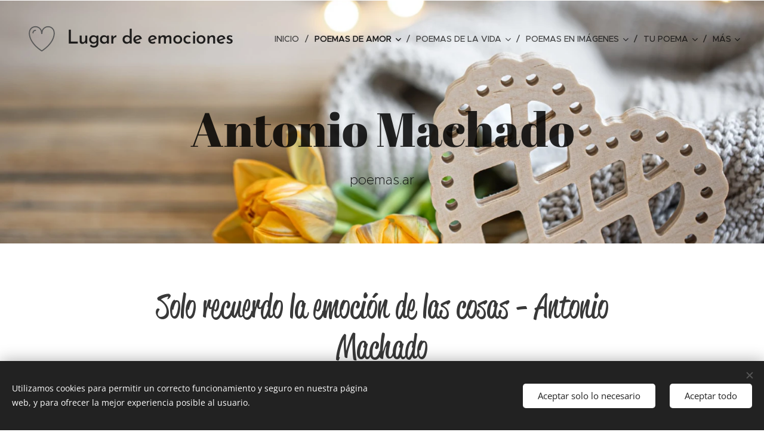

--- FILE ---
content_type: text/html; charset=UTF-8
request_url: https://poemasar4.webnode.page/solo-recuerdo-la-emocion-de-las-cosas/
body_size: 58358
content:
<!DOCTYPE html>
<html class="no-js" prefix="og: https://ogp.me/ns#" lang="es">
<head><link rel="preconnect" href="https://duyn491kcolsw.cloudfront.net" crossorigin><link rel="preconnect" href="https://fonts.gstatic.com" crossorigin><meta charset="utf-8"><link rel="shortcut icon" href="https://duyn491kcolsw.cloudfront.net/files/2m/2m3/2m3u4l.ico?ph=bcca8a7d56"><link rel="apple-touch-icon" href="https://duyn491kcolsw.cloudfront.net/files/2m/2m3/2m3u4l.ico?ph=bcca8a7d56"><link rel="icon" href="https://duyn491kcolsw.cloudfront.net/files/2m/2m3/2m3u4l.ico?ph=bcca8a7d56">
    <meta http-equiv="X-UA-Compatible" content="IE=edge">
    <title>Solo recuerdo la emoción de las cosas</title>
    <meta name="viewport" content="width=device-width,initial-scale=1">
    <meta name="msapplication-tap-highlight" content="no">
    
    <link href="https://duyn491kcolsw.cloudfront.net/files/0r/0rk/0rklmm.css?ph=bcca8a7d56" media="print" rel="stylesheet">
    <link href="https://duyn491kcolsw.cloudfront.net/files/2e/2e5/2e5qgh.css?ph=bcca8a7d56" media="screen and (min-width:100000em)" rel="stylesheet" data-type="cq" disabled>
    <link rel="stylesheet" href="https://duyn491kcolsw.cloudfront.net/files/41/41k/41kc5i.css?ph=bcca8a7d56"><link rel="stylesheet" href="https://duyn491kcolsw.cloudfront.net/files/3b/3b2/3b2e8e.css?ph=bcca8a7d56" media="screen and (min-width:37.5em)"><link rel="stylesheet" href="https://duyn491kcolsw.cloudfront.net/files/2v/2vp/2vpyx8.css?ph=bcca8a7d56" data-wnd_color_scheme_file=""><link rel="stylesheet" href="https://duyn491kcolsw.cloudfront.net/files/34/34q/34qmjb.css?ph=bcca8a7d56" data-wnd_color_scheme_desktop_file="" media="screen and (min-width:37.5em)" disabled=""><link rel="stylesheet" href="https://duyn491kcolsw.cloudfront.net/files/0j/0je/0je4ll.css?ph=bcca8a7d56" data-wnd_additive_color_file=""><link rel="stylesheet" href="https://duyn491kcolsw.cloudfront.net/files/3q/3qe/3qel8a.css?ph=bcca8a7d56" data-wnd_typography_file=""><link rel="stylesheet" href="https://duyn491kcolsw.cloudfront.net/files/1m/1m9/1m96rh.css?ph=bcca8a7d56" data-wnd_typography_desktop_file="" media="screen and (min-width:37.5em)" disabled=""><script>(()=>{let e=!1;const t=()=>{if(!e&&window.innerWidth>=600){for(let e=0,t=document.querySelectorAll('head > link[href*="css"][media="screen and (min-width:37.5em)"]');e<t.length;e++)t[e].removeAttribute("disabled");e=!0}};t(),window.addEventListener("resize",t),"container"in document.documentElement.style||fetch(document.querySelector('head > link[data-type="cq"]').getAttribute("href")).then((e=>{e.text().then((e=>{const t=document.createElement("style");document.head.appendChild(t),t.appendChild(document.createTextNode(e)),import("https://duyn491kcolsw.cloudfront.net/client/js.polyfill/container-query-polyfill.modern.js").then((()=>{let e=setInterval((function(){document.body&&(document.body.classList.add("cq-polyfill-loaded"),clearInterval(e))}),100)}))}))}))})()</script>
<link rel="preload stylesheet" href="https://duyn491kcolsw.cloudfront.net/files/2m/2m8/2m8msc.css?ph=bcca8a7d56" as="style"><meta name="description" content="leer el breve pero hermoso poema Solo recuerdo la emoción de las cosas de Antonio Machado."><meta name="keywords" content="Solo recuerdo la emoción de las cosas, Antonio Machado"><meta name="generator" content="Webnode 2"><meta name="apple-mobile-web-app-capable" content="no"><meta name="apple-mobile-web-app-status-bar-style" content="black"><meta name="format-detection" content="telephone=no"><meta name="google-site-verification" content="8FBZwIgZy5ptA7HN_ZskKCYz70Uu2B0Tr4UUDA3cBYo" />

<meta name="msvalidate.01" content="E71235A6BEF621262F31CE2DFD2FA5DE" />

<meta name="yandex-verification" content="94cbfc2341e77e9b" />

<meta name='wmail-verification' content='856496cd0c178f6c27bd92221f1eefa4' />

<meta name="naver-site-verification" content="13d2bb2a8ed3293cd48a237e2e6b2de4e301e21d" />



<meta name="seznam-wmt" content="ijdRl2YgiV1O1ml1erUTUwgXAb3ybuqY" />

<script async src="https://pagead2.googlesyndication.com/pagead/js/adsbygoogle.js?client=ca-pub-7242241409955051"
     crossorigin="anonymous"></script>

<meta property="og:url" content="https://poemasar4.webnode.page/solo-recuerdo-la-emocion-de-las-cosas/"><meta property="og:title" content="Solo recuerdo la emoción de las cosas"><meta property="og:type" content="article"><meta property="og:description" content="leer el breve pero hermoso poema Solo recuerdo la emoción de las cosas de Antonio Machado."><meta property="og:site_name" content="POEMAS.AR"><meta property="og:image" content="https://bcca8a7d56.clvaw-cdnwnd.com/23eed95a9edb86bf290c3aa11a23fbb8/200000000-d0bf7d0bfa/700/fondos-poemas.ar%20%281%29.jpg?ph=bcca8a7d56"><meta property="og:article:published_time" content="2023-06-17T00:00:00+0200"><meta name="robots" content="index,follow"><link rel="canonical" href="https://poemasar4.webnode.page/solo-recuerdo-la-emocion-de-las-cosas/"><script>window.checkAndChangeSvgColor=function(c){try{var a=document.getElementById(c);if(a){c=[["border","borderColor"],["outline","outlineColor"],["color","color"]];for(var h,b,d,f=[],e=0,m=c.length;e<m;e++)if(h=window.getComputedStyle(a)[c[e][1]].replace(/\s/g,"").match(/^rgb[a]?\(([0-9]{1,3}),([0-9]{1,3}),([0-9]{1,3})/i)){b="";for(var g=1;3>=g;g++)b+=("0"+parseInt(h[g],10).toString(16)).slice(-2);"0"===b.charAt(0)&&(d=parseInt(b.substr(0,2),16),d=Math.max(16,d),b=d.toString(16)+b.slice(-4));f.push(c[e][0]+"="+b)}if(f.length){var k=a.getAttribute("data-src"),l=k+(0>k.indexOf("?")?"?":"&")+f.join("&");a.src!=l&&(a.src=l,a.outerHTML=a.outerHTML)}}}catch(n){}};</script><script src="https://www.googletagmanager.com/gtag/js?id=G-8QJ755DQRX" async></script><script>
						window.dataLayer = window.dataLayer || [];
						function gtag(){
						
						dataLayer.push(arguments);}
						gtag('js', new Date());
						</script><script>gtag('consent', 'default', {'ad_storage': 'denied', 'analytics_storage': 'denied', 'ad_user_data': 'denied', 'ad_personalization': 'denied' });</script><script>gtag('config', 'G-8QJ755DQRX');</script></head>
<body class="l wt-page ac-n l-default l-d-none b-btn-sq b-btn-s-l b-btn-dn b-btn-bw-1 img-d-n img-t-o img-h-z line-solid b-e-ds lbox-d c-s-n hn-tbg  wnd-fe"><noscript>
				<iframe
				 src="https://www.googletagmanager.com/ns.html?id=GTM-542MMSL"
				 height="0"
				 width="0"
				 style="display:none;visibility:hidden"
				 >
				 </iframe>
			</noscript>

<div class="wnd-page l-page cs-gray ac-d65c09 ac-normal t-t-fs-l t-t-fw-m t-t-sp-n t-t-d-n t-s-fs-s t-s-fw-m t-s-sp-n t-s-d-n t-p-fs-s t-p-fw-l t-p-sp-n t-h-fs-s t-h-fw-s t-h-sp-n t-bq-fs-m t-bq-fw-m t-bq-sp-n t-bq-d-l t-btn-fw-l t-nav-fw-l t-pd-fw-s t-nav-tt-u">
    <div class="l-w t cf t-02">
        <div class="l-bg cf">
            <div class="s-bg-l">
                
                
            </div>
        </div>
        <header class="l-h cf">
            <div class="sw cf">
	<div class="sw-c cf"><section data-space="true" class="s s-hn s-hn-default wnd-mt-classic wnd-na-c logo-classic sc-none   wnd-w-wide wnd-nh-l hn-no-bg sc-ml hm-claims menu-delimiters-slash">
	<div class="s-w">
		<div class="s-o">

			<div class="s-bg">
                <div class="s-bg-l">
                    
                    
                </div>
			</div>

			<div class="h-w h-f wnd-fixed">

				<div class="n-l">
					<div class="s-c menu-nav">
						<div class="logo-block">
							<div class="b b-l logo logo-default logo-nb brandon-grotesque wnd-logo-with-text wnd-iar-1-1 logo-32 b-ls-l">
	<div class="b-l-c logo-content">
		<a class="b-l-link logo-link" href="/home/">

			

			<div class="b-l-embed logo-embed">
				<div class="b-l-embed-w logo-embed-cell">
					<embed class="b-l-embed-svg logo-svg" id="wnd_LogoBlock_523670_img" type="image/svg+xml" style="aspect-ratio:100/100;" data-src="https://duyn491kcolsw.cloudfront.net/files/2k/2k0/2k0t1q.svg?ph=bcca8a7d56">
				<script>checkAndChangeSvgColor('wnd_LogoBlock_523670_img');window.addEventListener('resize', function(event){checkAndChangeSvgColor('wnd_LogoBlock_523670_img');}, true);</script></div>
			</div>

			<div class="b-l-br logo-br"></div>

			<div class="b-l-text logo-text-wrapper">
				<div class="b-l-text-w logo-text">
					<span class="b-l-text-c logo-text-cell">Lugar de emociones</span>
				</div>
			</div>

		</a>
	</div>
</div>
						</div>

						<div id="menu-slider">
							<div id="menu-block">
								<nav id="menu"><div class="menu-font menu-wrapper">
	<a href="#" class="menu-close" rel="nofollow" title="Close Menu"></a>
	<ul role="menubar" aria-label="Menú" class="level-1">
		<li role="none" class="wnd-homepage">
			<a class="menu-item" role="menuitem" href="/home/"><span class="menu-item-text">Inicio</span></a>
			
		</li><li role="none" class="wnd-active-path wnd-with-submenu">
			<a class="menu-item" role="menuitem" href="/poemas-de-amor/"><span class="menu-item-text">Poemas de amor</span></a>
			<ul role="menubar" aria-label="Menú" class="level-2">
		<li role="none" class="wnd-with-submenu">
			<a class="menu-item" role="menuitem" href="/idea-vilarino/"><span class="menu-item-text">Idea Vilariño</span></a>
			<ul role="menubar" aria-label="Menú" class="level-3">
		<li role="none">
			<a class="menu-item" role="menuitem" href="/el-amor/"><span class="menu-item-text">El amor </span></a>
			
		</li><li role="none">
			<a class="menu-item" role="menuitem" href="/entre-tus-brazos/"><span class="menu-item-text">Entre tus brazos</span></a>
			
		</li><li role="none">
			<a class="menu-item" role="menuitem" href="/copia-de-entre-tus-brazos/"><span class="menu-item-text">Lo que siento por ti es tan difícil</span></a>
			
		</li><li role="none">
			<a class="menu-item" role="menuitem" href="/no-supiste/"><span class="menu-item-text">No supiste</span></a>
			
		</li><li role="none">
			<a class="menu-item" role="menuitem" href="/no-te-amaba/"><span class="menu-item-text">No te amaba</span></a>
			
		</li><li role="none">
			<a class="menu-item" role="menuitem" href="/ya-no-sera/"><span class="menu-item-text">Ya no será</span></a>
			
		</li><li role="none">
			<a class="menu-item" role="menuitem" href="/vive/"><span class="menu-item-text">Vive</span></a>
			
		</li><li role="none">
			<a class="menu-item" role="menuitem" href="/un-huesped/"><span class="menu-item-text">Un huésped</span></a>
			
		</li><li role="none">
			<a class="menu-item" role="menuitem" href="/tarde/"><span class="menu-item-text">Tarde</span></a>
			
		</li><li role="none">
			<a class="menu-item" role="menuitem" href="/si-muriera-esta-noche/"><span class="menu-item-text">Si muriera esta noche</span></a>
			
		</li>
	</ul>
		</li><li role="none" class="wnd-with-submenu">
			<a class="menu-item" role="menuitem" href="/jose-angel-buesa/"><span class="menu-item-text">José Ángel Buesa</span></a>
			<ul role="menubar" aria-label="Menú" class="level-3">
		<li role="none">
			<a class="menu-item" role="menuitem" href="/balada-del-loco-amor/"><span class="menu-item-text">Balada del loco amor</span></a>
			
		</li><li role="none">
			<a class="menu-item" role="menuitem" href="/balada-del-mal-amor/"><span class="menu-item-text">Balada del mal amor</span></a>
			
		</li><li role="none">
			<a class="menu-item" role="menuitem" href="/poema-de-la-despedida/"><span class="menu-item-text">Poema de la despedida </span></a>
			
		</li><li role="none">
			<a class="menu-item" role="menuitem" href="/poema-del-amor-lejano/"><span class="menu-item-text">Poema del amor lejano</span></a>
			
		</li><li role="none">
			<a class="menu-item" role="menuitem" href="/poema-del-olvido/"><span class="menu-item-text">Poema del olvido </span></a>
			
		</li><li role="none">
			<a class="menu-item" role="menuitem" href="/aniversario/"><span class="menu-item-text">Aniversario</span></a>
			
		</li><li role="none">
			<a class="menu-item" role="menuitem" href="/el-gran-amor/"><span class="menu-item-text">El gran amor</span></a>
			
		</li><li role="none">
			<a class="menu-item" role="menuitem" href="/cancion-del-amor-prohibido/"><span class="menu-item-text">Cancion del amor prohibido </span></a>
			
		</li><li role="none">
			<a class="menu-item" role="menuitem" href="/cancion-de-la-busqueda/"><span class="menu-item-text">Canción de la búsqueda</span></a>
			
		</li><li role="none">
			<a class="menu-item" role="menuitem" href="/poema-del-renunciamiento/"><span class="menu-item-text">Poema del renunciamiento </span></a>
			
		</li>
	</ul>
		</li><li role="none" class="wnd-with-submenu">
			<a class="menu-item" role="menuitem" href="/alejandra-pizarnik/"><span class="menu-item-text">Alejandra Pizarnik</span></a>
			<ul role="menubar" aria-label="Menú" class="level-3">
		<li role="none">
			<a class="menu-item" role="menuitem" href="/amantes/"><span class="menu-item-text">Amantes</span></a>
			
		</li><li role="none">
			<a class="menu-item" role="menuitem" href="/la-enamorada/"><span class="menu-item-text">La enamorada</span></a>
			
		</li><li role="none">
			<a class="menu-item" role="menuitem" href="/arbol-de-diana/"><span class="menu-item-text">Árbol de Diana</span></a>
			
		</li>
	</ul>
		</li><li role="none" class="wnd-with-submenu">
			<a class="menu-item" role="menuitem" href="/pablo-neruda/"><span class="menu-item-text">Pablo Neruda</span></a>
			<ul role="menubar" aria-label="Menú" class="level-3">
		<li role="none">
			<a class="menu-item" role="menuitem" href="/amores-josie-bliss-i/"><span class="menu-item-text">Amores: Josie Bliss (I)</span></a>
			
		</li><li role="none">
			<a class="menu-item" role="menuitem" href="/poema-xx/"><span class="menu-item-text">Poema XX</span></a>
			
		</li><li role="none">
			<a class="menu-item" role="menuitem" href="/poemas-xv/"><span class="menu-item-text">Poema XV</span></a>
			
		</li><li role="none">
			<a class="menu-item" role="menuitem" href="/cien-sonetos-de-amor/"><span class="menu-item-text">Cien sonetos de amor</span></a>
			
		</li><li role="none">
			<a class="menu-item" role="menuitem" href="/poema-i/"><span class="menu-item-text">Poema I</span></a>
			
		</li><li role="none">
			<a class="menu-item" role="menuitem" href="/poema-ii/"><span class="menu-item-text">Poema II</span></a>
			
		</li><li role="none">
			<a class="menu-item" role="menuitem" href="/poema-iii/"><span class="menu-item-text">Poema III</span></a>
			
		</li><li role="none">
			<a class="menu-item" role="menuitem" href="/poema-iv/"><span class="menu-item-text">Poema IV</span></a>
			
		</li><li role="none">
			<a class="menu-item" role="menuitem" href="/poema-v/"><span class="menu-item-text">Poema V</span></a>
			
		</li><li role="none">
			<a class="menu-item" role="menuitem" href="/poema-vi/"><span class="menu-item-text">Poema VI</span></a>
			
		</li><li role="none">
			<a class="menu-item" role="menuitem" href="/poema-vii/"><span class="menu-item-text">Poema VII</span></a>
			
		</li><li role="none">
			<a class="menu-item" role="menuitem" href="/poema-viii/"><span class="menu-item-text">Poema VIII</span></a>
			
		</li><li role="none">
			<a class="menu-item" role="menuitem" href="/poema-ix/"><span class="menu-item-text">Poema IX</span></a>
			
		</li><li role="none">
			<a class="menu-item" role="menuitem" href="/poema-x/"><span class="menu-item-text">Poema X</span></a>
			
		</li><li role="none">
			<a class="menu-item" role="menuitem" href="/poema-xi/"><span class="menu-item-text">Poema XI</span></a>
			
		</li><li role="none">
			<a class="menu-item" role="menuitem" href="/poema-xii/"><span class="menu-item-text">Poema XII</span></a>
			
		</li><li role="none">
			<a class="menu-item" role="menuitem" href="/poema-xiii/"><span class="menu-item-text">Poema XIII</span></a>
			
		</li><li role="none">
			<a class="menu-item" role="menuitem" href="/poema-xiv/"><span class="menu-item-text">Poema XIV</span></a>
			
		</li><li role="none">
			<a class="menu-item" role="menuitem" href="/poema-xvi/"><span class="menu-item-text">Poema XVI</span></a>
			
		</li><li role="none">
			<a class="menu-item" role="menuitem" href="/poema-xvii/"><span class="menu-item-text">Poema XVII</span></a>
			
		</li><li role="none">
			<a class="menu-item" role="menuitem" href="/poema-xviii/"><span class="menu-item-text">Poema XVIII</span></a>
			
		</li><li role="none">
			<a class="menu-item" role="menuitem" href="/poema-xix/"><span class="menu-item-text">Poema XIX</span></a>
			
		</li><li role="none">
			<a class="menu-item" role="menuitem" href="/la-cancion-desesperada/"><span class="menu-item-text">La canción desesperada </span></a>
			
		</li><li role="none">
			<a class="menu-item" role="menuitem" href="/si-tu-me-olvidas/"><span class="menu-item-text">Si tú me olvidas</span></a>
			
		</li><li role="none">
			<a class="menu-item" role="menuitem" href="/en-ti-la-tierra/"><span class="menu-item-text">En ti la tierra</span></a>
			
		</li><li role="none">
			<a class="menu-item" role="menuitem" href="/el-viento-en-la-isla/"><span class="menu-item-text">El viento en la isla</span></a>
			
		</li><li role="none">
			<a class="menu-item" role="menuitem" href="/bella/"><span class="menu-item-text">Bella</span></a>
			
		</li><li role="none">
			<a class="menu-item" role="menuitem" href="/la-tierra/"><span class="menu-item-text">La tierra</span></a>
			
		</li>
	</ul>
		</li><li role="none" class="wnd-with-submenu">
			<a class="menu-item" role="menuitem" href="/julio-cortazar/"><span class="menu-item-text">Julio Cortázar</span></a>
			<ul role="menubar" aria-label="Menú" class="level-3">
		<li role="none">
			<a class="menu-item" role="menuitem" href="/una-carta-de-amor/"><span class="menu-item-text">Una carta de amor</span></a>
			
		</li><li role="none">
			<a class="menu-item" role="menuitem" href="/happy-new-year/"><span class="menu-item-text">Happy New Year</span></a>
			
		</li><li role="none">
			<a class="menu-item" role="menuitem" href="/bolero/"><span class="menu-item-text">Bolero</span></a>
			
		</li><li role="none">
			<a class="menu-item" role="menuitem" href="/a-una-mujer/"><span class="menu-item-text">A una mujer</span></a>
			
		</li><li role="none">
			<a class="menu-item" role="menuitem" href="/after-such-pleasures/"><span class="menu-item-text">After such pleasures</span></a>
			
		</li><li role="none">
			<a class="menu-item" role="menuitem" href="/cinco-poemas-para-cris/"><span class="menu-item-text">Cinco poemas para Cris </span></a>
			
		</li><li role="none">
			<a class="menu-item" role="menuitem" href="/cinco-ultimos-poemas-para-cris/"><span class="menu-item-text">Cinco últimos poemas para Cris</span></a>
			
		</li><li role="none">
			<a class="menu-item" role="menuitem" href="/despues-de-las-fiestas/"><span class="menu-item-text">Después de las fiestas</span></a>
			
		</li><li role="none">
			<a class="menu-item" role="menuitem" href="/la-ceremonia/"><span class="menu-item-text">La ceremonia </span></a>
			
		</li><li role="none">
			<a class="menu-item" role="menuitem" href="/la-lenta-maquina-del-desamor/"><span class="menu-item-text">La lenta máquina del desamor</span></a>
			
		</li><li role="none">
			<a class="menu-item" role="menuitem" href="/los-amantes/"><span class="menu-item-text">Los amantes</span></a>
			
		</li><li role="none">
			<a class="menu-item" role="menuitem" href="/otros-cinco-poemas-para-cris/"><span class="menu-item-text">Otros cinco poemas para Cris</span></a>
			
		</li><li role="none">
			<a class="menu-item" role="menuitem" href="/los-autonautas-de-la-cosmopista/"><span class="menu-item-text">Los autonautas de la cosmopista</span></a>
			
		</li>
	</ul>
		</li><li role="none" class="wnd-with-submenu">
			<a class="menu-item" role="menuitem" href="/jorge-luis-borges/"><span class="menu-item-text">Jorge Luis Borges</span></a>
			<ul role="menubar" aria-label="Menú" class="level-3">
		<li role="none">
			<a class="menu-item" role="menuitem" href="/poema-1964/"><span class="menu-item-text">1964</span></a>
			
		</li><li role="none">
			<a class="menu-item" role="menuitem" href="/el-amenazado/"><span class="menu-item-text">El amenazado </span></a>
			
		</li><li role="none">
			<a class="menu-item" role="menuitem" href="/el-enamorado/"><span class="menu-item-text">El enamorado</span></a>
			
		</li><li role="none">
			<a class="menu-item" role="menuitem" href="/las-causas/"><span class="menu-item-text">Las causas</span></a>
			
		</li><li role="none">
			<a class="menu-item" role="menuitem" href="/lo-perdido/"><span class="menu-item-text">Lo perdido </span></a>
			
		</li><li role="none">
			<a class="menu-item" role="menuitem" href="/ausencia/"><span class="menu-item-text">Ausencia</span></a>
			
		</li><li role="none">
			<a class="menu-item" role="menuitem" href="/despedida/"><span class="menu-item-text">Despedida</span></a>
			
		</li><li role="none">
			<a class="menu-item" role="menuitem" href="/amorosa-anticipacion/"><span class="menu-item-text">Amorosa anticipación </span></a>
			
		</li>
	</ul>
		</li><li role="none" class="wnd-with-submenu">
			<a class="menu-item" role="menuitem" href="/alfonsina-storni/"><span class="menu-item-text">Alfonsina Storni</span></a>
			<ul role="menubar" aria-label="Menú" class="level-3">
		<li role="none">
			<a class="menu-item" role="menuitem" href="/tu-que-nunca-seras/"><span class="menu-item-text">Tú, que nunca serás</span></a>
			
		</li><li role="none">
			<a class="menu-item" role="menuitem" href="/queja/"><span class="menu-item-text">Queja</span></a>
			
		</li><li role="none">
			<a class="menu-item" role="menuitem" href="/animal-cansado/"><span class="menu-item-text">Animal cansado</span></a>
			
		</li><li role="none">
			<a class="menu-item" role="menuitem" href="/lo-inacabable/"><span class="menu-item-text">Lo inacabable</span></a>
			
		</li><li role="none">
			<a class="menu-item" role="menuitem" href="/el-llamado/"><span class="menu-item-text">El llamado</span></a>
			
		</li><li role="none">
			<a class="menu-item" role="menuitem" href="/tu-me-quieres-blanca/"><span class="menu-item-text">Tú me quieres blanca</span></a>
			
		</li><li role="none">
			<a class="menu-item" role="menuitem" href="/date-a-volar/"><span class="menu-item-text">Date a volar</span></a>
			
		</li><li role="none">
			<a class="menu-item" role="menuitem" href="/voy-a-dormir/"><span class="menu-item-text">Voy a dormir</span></a>
			
		</li>
	</ul>
		</li><li role="none" class="wnd-with-submenu">
			<a class="menu-item" role="menuitem" href="/mario-benedetti/"><span class="menu-item-text">Mario Benedetti</span></a>
			<ul role="menubar" aria-label="Menú" class="level-3">
		<li role="none">
			<a class="menu-item" role="menuitem" href="/tactica-y-estrategia/"><span class="menu-item-text">Táctica y estrategia</span></a>
			
		</li><li role="none">
			<a class="menu-item" role="menuitem" href="/te-quiero/"><span class="menu-item-text">Te quiero</span></a>
			
		</li><li role="none">
			<a class="menu-item" role="menuitem" href="/corazon-coraza/"><span class="menu-item-text">Corazón coraza</span></a>
			
		</li><li role="none">
			<a class="menu-item" role="menuitem" href="/todavia/"><span class="menu-item-text">Todavía </span></a>
			
		</li><li role="none">
			<a class="menu-item" role="menuitem" href="/amor-de-tarde/"><span class="menu-item-text">Amor de tarde</span></a>
			
		</li><li role="none">
			<a class="menu-item" role="menuitem" href="/como-siempre/"><span class="menu-item-text">Como siempre</span></a>
			
		</li><li role="none">
			<a class="menu-item" role="menuitem" href="/chau-numero-tres/"><span class="menu-item-text">Chau número tres</span></a>
			
		</li><li role="none">
			<a class="menu-item" role="menuitem" href="/no-te-salves/"><span class="menu-item-text">No te salves</span></a>
			
		</li><li role="none">
			<a class="menu-item" role="menuitem" href="/por-siempre/"><span class="menu-item-text">Por siempre</span></a>
			
		</li><li role="none">
			<a class="menu-item" role="menuitem" href="/hagamos-un-trato/"><span class="menu-item-text">Hagamos un trato </span></a>
			
		</li><li role="none">
			<a class="menu-item" role="menuitem" href="/lovers-go-home/"><span class="menu-item-text">Lovers go home</span></a>
			
		</li><li role="none">
			<a class="menu-item" role="menuitem" href="/te-espero/"><span class="menu-item-text">Te espero</span></a>
			
		</li>
	</ul>
		</li><li role="none" class="wnd-with-submenu">
			<a class="menu-item" role="menuitem" href="/vicente-huidobro/"><span class="menu-item-text">Vicente Huidobro</span></a>
			<ul role="menubar" aria-label="Menú" class="level-3">
		<li role="none">
			<a class="menu-item" role="menuitem" href="/ella/"><span class="menu-item-text">Ella</span></a>
			
		</li><li role="none">
			<a class="menu-item" role="menuitem" href="/adios/"><span class="menu-item-text">Adiós</span></a>
			
		</li><li role="none">
			<a class="menu-item" role="menuitem" href="/altazor/"><span class="menu-item-text">Altazor</span></a>
			
		</li><li role="none">
			<a class="menu-item" role="menuitem" href="/bay-rum/"><span class="menu-item-text">Bay Rum</span></a>
			
		</li><li role="none">
			<a class="menu-item" role="menuitem" href="/camino/"><span class="menu-item-text">Camino</span></a>
			
		</li><li role="none">
			<a class="menu-item" role="menuitem" href="/depart/"><span class="menu-item-text">Depart</span></a>
			
		</li><li role="none">
			<a class="menu-item" role="menuitem" href="/dias-y-noches-te-he-buscado/"><span class="menu-item-text">Días y noches te he buscado</span></a>
			
		</li><li role="none">
			<a class="menu-item" role="menuitem" href="/egloga/"><span class="menu-item-text">Égloga</span></a>
			
		</li><li role="none">
			<a class="menu-item" role="menuitem" href="/el-espejo-de-agua/"><span class="menu-item-text">El espejo de agua</span></a>
			
		</li><li role="none">
			<a class="menu-item" role="menuitem" href="/el-paso-del-retorno/"><span class="menu-item-text">El paso del retorno</span></a>
			
		</li><li role="none">
			<a class="menu-item" role="menuitem" href="/estrella-hija-de-estrella/"><span class="menu-item-text">Estrella hija de estrella</span></a>
			
		</li><li role="none">
			<a class="menu-item" role="menuitem" href="/eternidad/"><span class="menu-item-text">Eternidad</span></a>
			
		</li><li role="none">
			<a class="menu-item" role="menuitem" href="/paquebot/"><span class="menu-item-text">Paquebot</span></a>
			
		</li>
	</ul>
		</li><li role="none" class="wnd-with-submenu">
			<a class="menu-item" role="menuitem" href="/charles-bukowski/"><span class="menu-item-text">Charles Bukowski</span></a>
			<ul role="menubar" aria-label="Menú" class="level-3">
		<li role="none">
			<a class="menu-item" role="menuitem" href="/azul-no/"><span class="menu-item-text">Azul no</span></a>
			
		</li><li role="none">
			<a class="menu-item" role="menuitem" href="/elogio-al-infierno-de-una-dama/"><span class="menu-item-text">Elogio al infierno de una dama</span></a>
			
		</li><li role="none">
			<a class="menu-item" role="menuitem" href="/la-ducha/"><span class="menu-item-text">La ducha</span></a>
			
		</li><li role="none">
			<a class="menu-item" role="menuitem" href="/confesion/"><span class="menu-item-text">Confesión </span></a>
			
		</li><li role="none">
			<a class="menu-item" role="menuitem" href="/amor-bukowski/"><span class="menu-item-text">Amor</span></a>
			
		</li><li role="none">
			<a class="menu-item" role="menuitem" href="/amor-y-coraje/"><span class="menu-item-text">Amor y coraje</span></a>
			
		</li><li role="none">
			<a class="menu-item" role="menuitem" href="/poema-de-amor-a-una-chica-que-hacia-striptease/"><span class="menu-item-text">Poema de amor a una chica que hacía striptease</span></a>
			
		</li>
	</ul>
		</li><li role="none" class="wnd-with-submenu">
			<a class="menu-item" role="menuitem" href="/gabriela-mistral/"><span class="menu-item-text">Gabriela Mistral</span></a>
			<ul role="menubar" aria-label="Menú" class="level-3">
		<li role="none">
			<a class="menu-item" role="menuitem" href="/desvelada/"><span class="menu-item-text">Desvelada</span></a>
			
		</li><li role="none">
			<a class="menu-item" role="menuitem" href="/balada/"><span class="menu-item-text">Balada</span></a>
			
		</li><li role="none">
			<a class="menu-item" role="menuitem" href="/verguenza/"><span class="menu-item-text">Vergüenza </span></a>
			
		</li><li role="none">
			<a class="menu-item" role="menuitem" href="/amor-amor/"><span class="menu-item-text">Amor amor</span></a>
			
		</li><li role="none">
			<a class="menu-item" role="menuitem" href="/el-amor-que-calla/"><span class="menu-item-text">El amor que calla</span></a>
			
		</li><li role="none">
			<a class="menu-item" role="menuitem" href="/el-encuentro/"><span class="menu-item-text">El encuentro</span></a>
			
		</li><li role="none">
			<a class="menu-item" role="menuitem" href="/nocturno/"><span class="menu-item-text">Nocturno</span></a>
			
		</li><li role="none">
			<a class="menu-item" role="menuitem" href="/la-espera-inutil/"><span class="menu-item-text">La espera inútil </span></a>
			
		</li><li role="none">
			<a class="menu-item" role="menuitem" href="/interrogaciones/"><span class="menu-item-text">Interrogaciones </span></a>
			
		</li><li role="none">
			<a class="menu-item" role="menuitem" href="/ceras-eternas/"><span class="menu-item-text">Ceras eternas</span></a>
			
		</li>
	</ul>
		</li><li role="none" class="wnd-with-submenu">
			<a class="menu-item" role="menuitem" href="/eduardo-galeano/"><span class="menu-item-text">Eduardo Galeano </span></a>
			<ul role="menubar" aria-label="Menú" class="level-3">
		<li role="none">
			<a class="menu-item" role="menuitem" href="/ventana-sobre-una-mujer/"><span class="menu-item-text">Ventana sobre una mujer</span></a>
			
		</li><li role="none">
			<a class="menu-item" role="menuitem" href="/la-noche/"><span class="menu-item-text">La noche</span></a>
			
		</li><li role="none">
			<a class="menu-item" role="menuitem" href="/el-amor-eduardo-galeano/"><span class="menu-item-text">El amor </span></a>
			
		</li>
	</ul>
		</li><li role="none" class="wnd-with-submenu">
			<a class="menu-item" role="menuitem" href="/federico-garcia-lorca/"><span class="menu-item-text">Federico García Lorca</span></a>
			<ul role="menubar" aria-label="Menú" class="level-3">
		<li role="none">
			<a class="menu-item" role="menuitem" href="/es-verdad/"><span class="menu-item-text">Es verdad</span></a>
			
		</li><li role="none">
			<a class="menu-item" role="menuitem" href="/la-casada-infiel/"><span class="menu-item-text">La casada infiel</span></a>
			
		</li><li role="none">
			<a class="menu-item" role="menuitem" href="/volverlo-a-ver/"><span class="menu-item-text">Volverlo a ver</span></a>
			
		</li><li role="none">
			<a class="menu-item" role="menuitem" href="/soneto-de-la-dulce-queja/"><span class="menu-item-text">Soneto de la dulce queja</span></a>
			
		</li><li role="none">
			<a class="menu-item" role="menuitem" href="/romance-sonambulo/"><span class="menu-item-text">Romance sonámbulo</span></a>
			
		</li><li role="none">
			<a class="menu-item" role="menuitem" href="/al-oido-de-una-muchacha/"><span class="menu-item-text">Al oído de una muchacha</span></a>
			
		</li><li role="none">
			<a class="menu-item" role="menuitem" href="/el-poeta-habla-por-telefono-con-el-amor/"><span class="menu-item-text">El poeta habla por teléfono con el amor</span></a>
			
		</li><li role="none">
			<a class="menu-item" role="menuitem" href="/llagas-de-amor/"><span class="menu-item-text">Llagas de amor</span></a>
			
		</li><li role="none">
			<a class="menu-item" role="menuitem" href="/el-pecho-del-poeta/"><span class="menu-item-text">El pecho del poeta</span></a>
			
		</li><li role="none">
			<a class="menu-item" role="menuitem" href="/si-mis-manos-pudieran-deshojar/"><span class="menu-item-text">Si mis manos pudieran deshojar</span></a>
			
		</li><li role="none">
			<a class="menu-item" role="menuitem" href="/alba/"><span class="menu-item-text">Alba</span></a>
			
		</li>
	</ul>
		</li><li role="none" class="wnd-with-submenu">
			<a class="menu-item" role="menuitem" href="/francisco-de-quevedo/"><span class="menu-item-text">Francisco de Quevedo</span></a>
			<ul role="menubar" aria-label="Menú" class="level-3">
		<li role="none">
			<a class="menu-item" role="menuitem" href="/a-aminta-que-se-cubrio-los-ojos-con-la-mano/"><span class="menu-item-text">A Aminta que se cubrió los ojos con la mano...</span></a>
			
		</li><li role="none">
			<a class="menu-item" role="menuitem" href="/a-aminta-que-teniendo-un-clavel-en-la-boca/"><span class="menu-item-text">A Aminta que teniendo un clavel en la boca...</span></a>
			
		</li><li role="none">
			<a class="menu-item" role="menuitem" href="/a-flori-que-tenia-unos-claveles-entre-el-cabello-rubio/"><span class="menu-item-text">A Flori, que tenía unos claveles entre el cabello rubio</span></a>
			
		</li><li role="none">
			<a class="menu-item" role="menuitem" href="/a-una-adultera/"><span class="menu-item-text">A una adúltera</span></a>
			
		</li><li role="none">
			<a class="menu-item" role="menuitem" href="/amante-agradecido-a-las-lisonjas-mentirosas/"><span class="menu-item-text">Amante agradecido a las lisonjas mentirosas de un sueño</span></a>
			
		</li><li role="none">
			<a class="menu-item" role="menuitem" href="/amante-sin-reposo/"><span class="menu-item-text">Amante sin reposo</span></a>
			
		</li><li role="none">
			<a class="menu-item" role="menuitem" href="/amor-constante-mas-alla-de-la-muerte/"><span class="menu-item-text">Amor constante más allá de la muerte...</span></a>
			
		</li><li role="none">
			<a class="menu-item" role="menuitem" href="/amor-impreso-en-el-alma/"><span class="menu-item-text">Amor impreso en el alma...</span></a>
			
		</li><li role="none">
			<a class="menu-item" role="menuitem" href="/comunicacion-de-amor-invisible-por-los-ojos/"><span class="menu-item-text">Comunicación de amor invisible por los ojos</span></a>
			
		</li><li role="none">
			<a class="menu-item" role="menuitem" href="/contraposiciones-y-tormentos-de-su-amor/"><span class="menu-item-text">Contraposiciones y tormentos de su amor</span></a>
			
		</li><li role="none">
			<a class="menu-item" role="menuitem" href="/de-cierta-dama-que-a-un-balcon-estaba/"><span class="menu-item-text">De cierta dama que a un balcón estaba...</span></a>
			
		</li>
	</ul>
		</li><li role="none" class="wnd-with-submenu">
			<a class="menu-item" role="menuitem" href="/rafael-rafael/"><span class="menu-item-text">Rafael Alberti </span></a>
			<ul role="menubar" aria-label="Menú" class="level-3">
		<li role="none">
			<a class="menu-item" role="menuitem" href="/a-la-linea/"><span class="menu-item-text">A la línea </span></a>
			
		</li><li role="none">
			<a class="menu-item" role="menuitem" href="/amor-grito-el-loro/"><span class="menu-item-text">¡Amor!, gritó el loro...</span></a>
			
		</li><li role="none">
			<a class="menu-item" role="menuitem" href="/cancion-de-amor/"><span class="menu-item-text">Canción de amor</span></a>
			
		</li><li role="none">
			<a class="menu-item" role="menuitem" href="/cubreme-amor-el-cielo-de-la-boca/"><span class="menu-item-text">Cúbreme, amor, el cielo de la boca...</span></a>
			
		</li><li role="none">
			<a class="menu-item" role="menuitem" href="/luna-mia-de-ayer-hoy-de-mi-olvido/"><span class="menu-item-text">Luna mía de ayer, hoy de mi olvido...</span></a>
			
		</li><li role="none">
			<a class="menu-item" role="menuitem" href="/mujer-en-camisa/"><span class="menu-item-text">Mujer en camisa</span></a>
			
		</li><li role="none">
			<a class="menu-item" role="menuitem" href="/retornos-del-amor-ante-las-antiguas/"><span class="menu-item-text">Retornos del amor ante las antiguas deidades</span></a>
			
		</li><li role="none">
			<a class="menu-item" role="menuitem" href="/retornos-del-amor-en-la-noche-triste/"><span class="menu-item-text">Retornos del amor en la noche triste</span></a>
			
		</li><li role="none">
			<a class="menu-item" role="menuitem" href="/retornos-del-amor-en-las-arenas/"><span class="menu-item-text">Retornos del amor en las arenas</span></a>
			
		</li><li role="none">
			<a class="menu-item" role="menuitem" href="/retornos-del-amor-en-los-vividos-paisajes/"><span class="menu-item-text">Retornos del amor en los vividos paisajes</span></a>
			
		</li><li role="none">
			<a class="menu-item" role="menuitem" href="/retornos-del-amor-recien-aparecido/"><span class="menu-item-text">Retornos del amor recién aparecido</span></a>
			
		</li><li role="none">
			<a class="menu-item" role="menuitem" href="/retornos-del-amor-tal-como-era/"><span class="menu-item-text">Retornos del amor tal como era</span></a>
			
		</li><li role="none">
			<a class="menu-item" role="menuitem" href="/retornos-del-angel-de-sombra/"><span class="menu-item-text">Retornos del ángel de sombra</span></a>
			
		</li><li role="none">
			<a class="menu-item" role="menuitem" href="/sabes-tanto-de-mi-que-yo-mismo-quisiera/"><span class="menu-item-text">Sabes tanto de mí, que yo mismo quisiera...</span></a>
			
		</li><li role="none">
			<a class="menu-item" role="menuitem" href="/sixtina/"><span class="menu-item-text">Sixtina</span></a>
			
		</li><li role="none">
			<a class="menu-item" role="menuitem" href="/soneto-alberti/"><span class="menu-item-text">Soneto de Alberti</span></a>
			
		</li><li role="none">
			<a class="menu-item" role="menuitem" href="/te-digo-adios-amor-y-no-estoy-triste/"><span class="menu-item-text">Te digo adiós, amor, y no estoy triste...</span></a>
			
		</li><li role="none">
			<a class="menu-item" role="menuitem" href="/ven/"><span class="menu-item-text">Ven</span></a>
			
		</li><li role="none">
			<a class="menu-item" role="menuitem" href="/ven-ven-asi-te-beso/"><span class="menu-item-text">Ven. Ven. Así. Te beso...</span></a>
			
		</li>
	</ul>
		</li><li role="none" class="wnd-with-submenu">
			<a class="menu-item" role="menuitem" href="/blas-de-otero/"><span class="menu-item-text">Blas de Otero</span></a>
			<ul role="menubar" aria-label="Menú" class="level-3">
		<li role="none">
			<a class="menu-item" role="menuitem" href="/musica-tuya/"><span class="menu-item-text">Música tuya</span></a>
			
		</li><li role="none">
			<a class="menu-item" role="menuitem" href="/mademoiselle-isabel-rubia-y-francesa/"><span class="menu-item-text">Mademoiselle Isabel, rubia y francesa…</span></a>
			
		</li><li role="none">
			<a class="menu-item" role="menuitem" href="/en-un-charco/"><span class="menu-item-text">En un charco</span></a>
			
		</li><li role="none">
			<a class="menu-item" role="menuitem" href="/cuerpo-tuyo/"><span class="menu-item-text">Cuerpo tuyo </span></a>
			
		</li><li role="none">
			<a class="menu-item" role="menuitem" href="/ciegamente/"><span class="menu-item-text">Ciegamente</span></a>
			
		</li><li role="none">
			<a class="menu-item" role="menuitem" href="/cuerpo-de-mujer/"><span class="menu-item-text">Cuerpo de mujer</span></a>
			
		</li>
	</ul>
		</li><li role="none" class="wnd-active-path wnd-with-submenu">
			<a class="menu-item" role="menuitem" href="/antonio-machado/"><span class="menu-item-text">Antonio Machado </span></a>
			<ul role="menubar" aria-label="Menú" class="level-3">
		<li role="none">
			<a class="menu-item" role="menuitem" href="/huye-del-triste-amor/"><span class="menu-item-text">Huye del triste amor… (Soneto V)</span></a>
			
		</li><li role="none">
			<a class="menu-item" role="menuitem" href="/dice-la-razon/"><span class="menu-item-text">Dice la razón</span></a>
			
		</li><li role="none">
			<a class="menu-item" role="menuitem" href="/cuando-sea-mi-vida/"><span class="menu-item-text">Cuando sea mi vida</span></a>
			
		</li><li role="none">
			<a class="menu-item" role="menuitem" href="/acaso/"><span class="menu-item-text">Acaso</span></a>
			
		</li><li role="none">
			<a class="menu-item" role="menuitem" href="/sone-que-tu-me-llevabas/"><span class="menu-item-text">Soñé que tú me llevabas</span></a>
			
		</li><li role="none">
			<a class="menu-item" role="menuitem" href="/la-plaza-tiene-una-torre/"><span class="menu-item-text">La plaza tiene una torre</span></a>
			
		</li><li role="none" class="wnd-active wnd-active-path">
			<a class="menu-item" role="menuitem" href="/solo-recuerdo-la-emocion-de-las-cosas/"><span class="menu-item-text">Solo recuerdo la emoción de las cosas</span></a>
			
		</li><li role="none">
			<a class="menu-item" role="menuitem" href="/campo/"><span class="menu-item-text">Campo</span></a>
			
		</li><li role="none">
			<a class="menu-item" role="menuitem" href="/rosa-de-fuego/"><span class="menu-item-text">Rosa de fuego</span></a>
			
		</li><li role="none">
			<a class="menu-item" role="menuitem" href="/arde-en-tus-ojos/"><span class="menu-item-text">Arde en tus ojos</span></a>
			
		</li><li role="none">
			<a class="menu-item" role="menuitem" href="/a-un-olmo-seco/"><span class="menu-item-text">A un olmo seco</span></a>
			
		</li><li role="none">
			<a class="menu-item" role="menuitem" href="/tal-vez-la-mano/"><span class="menu-item-text">Tal vez la mano</span></a>
			
		</li>
	</ul>
		</li><li role="none" class="wnd-with-submenu">
			<a class="menu-item" role="menuitem" href="/juan-ramon-jimenez/"><span class="menu-item-text">Juan Ramón Jiménez </span></a>
			<ul role="menubar" aria-label="Menú" class="level-3">
		<li role="none">
			<a class="menu-item" role="menuitem" href="/acabas-de-salir-de-tu-alcoba-yo-he-entrado/"><span class="menu-item-text">Acabas de salir de tu alcoba... Yo he entrado...</span></a>
			
		</li><li role="none">
			<a class="menu-item" role="menuitem" href="/adolescencia/"><span class="menu-item-text">Adolescencia</span></a>
			
		</li><li role="none">
			<a class="menu-item" role="menuitem" href="/amor-jimenez/"><span class="menu-item-text">Amor (Jiménez)</span></a>
			
		</li><li role="none">
			<a class="menu-item" role="menuitem" href="/agua-mujer/"><span class="menu-item-text">Agua mujer</span></a>
			
		</li><li role="none">
			<a class="menu-item" role="menuitem" href="/ante-la-sombra-virgen/"><span class="menu-item-text">Ante la sombra virgen</span></a>
			
		</li><li role="none">
			<a class="menu-item" role="menuitem" href="/aquella-tarde-al-decirle/"><span class="menu-item-text">Aquella tarde, al decirle...</span></a>
			
		</li><li role="none">
			<a class="menu-item" role="menuitem" href="/belleza-cotidiana-amor-tranquilo/"><span class="menu-item-text">Belleza cotidiana -amor tranquilo-...</span></a>
			
		</li><li role="none">
			<a class="menu-item" role="menuitem" href="/cuando-dormida-tu-me-echo-en-tu-alma/"><span class="menu-item-text">Cuando, dormida tú, me echo en tu alma...</span></a>
			
		</li><li role="none">
			<a class="menu-item" role="menuitem" href="/de-tu-lecho-alumbrado-de-luna-me-venian/"><span class="menu-item-text">De tu lecho alumbrado de luna me venían...</span></a>
			
		</li><li role="none">
			<a class="menu-item" role="menuitem" href="/desnudos/"><span class="menu-item-text">Desnudos</span></a>
			
		</li><li role="none">
			<a class="menu-item" role="menuitem" href="/el-amor-jimenez/"><span class="menu-item-text">El amor (Jiménez)</span></a>
			
		</li><li role="none">
			<a class="menu-item" role="menuitem" href="/el-dia-bello/"><span class="menu-item-text">El día bello</span></a>
			
		</li><li role="none">
			<a class="menu-item" role="menuitem" href="/eternidades/"><span class="menu-item-text">Eternidades</span></a>
			
		</li><li role="none">
			<a class="menu-item" role="menuitem" href="/iba-blanca-y-tierna/"><span class="menu-item-text">Iba, blanca y tierna...</span></a>
			
		</li><li role="none">
			<a class="menu-item" role="menuitem" href="/hoy-eres-tu-mar-de-retorno/"><span class="menu-item-text">Hoy eres tú, mar de retorno...</span></a>
			
		</li><li role="none">
			<a class="menu-item" role="menuitem" href="/lejos-tu-lejos-de-ti/"><span class="menu-item-text">Lejos tú, lejos de ti...</span></a>
			
		</li><li role="none">
			<a class="menu-item" role="menuitem" href="/nada/"><span class="menu-item-text">Nada</span></a>
			
		</li><li role="none">
			<a class="menu-item" role="menuitem" href="/nocturno-jimenez/"><span class="menu-item-text">Nocturno (Jiménez)</span></a>
			
		</li><li role="none">
			<a class="menu-item" role="menuitem" href="/nostalgia-jimenez/"><span class="menu-item-text">Nostalgia (Jiménez)</span></a>
			
		</li><li role="none">
			<a class="menu-item" role="menuitem" href="/nubes/"><span class="menu-item-text">Nubes</span></a>
			
		</li><li role="none">
			<a class="menu-item" role="menuitem" href="/primavera/"><span class="menu-item-text">Primavera</span></a>
			
		</li><li role="none">
			<a class="menu-item" role="menuitem" href="/si-yo-por-ti-he-creado-un-mundo-para-ti/"><span class="menu-item-text">Si yo, por ti, he creado un mundo para ti...</span></a>
			
		</li><li role="none">
			<a class="menu-item" role="menuitem" href="/sueno/"><span class="menu-item-text">Sueño</span></a>
			
		</li><li role="none">
			<a class="menu-item" role="menuitem" href="/tal-como-estabas/"><span class="menu-item-text">Tal como estabas</span></a>
			
		</li><li role="none">
			<a class="menu-item" role="menuitem" href="/te-acuerdas/"><span class="menu-item-text">¿Te acuerdas?</span></a>
			
		</li><li role="none">
			<a class="menu-item" role="menuitem" href="/te-conoci-porque-al-mirar-la-huella/"><span class="menu-item-text">Te conocí, porque al mirar la huella...</span></a>
			
		</li><li role="none">
			<a class="menu-item" role="menuitem" href="/te-deshoje-como-una-rosa/"><span class="menu-item-text">Te deshojé como una rosa...</span></a>
			
		</li>
	</ul>
		</li><li role="none" class="wnd-with-submenu">
			<a class="menu-item" role="menuitem" href="/gustavo-adolfo-becquer/"><span class="menu-item-text">Gustavo Adolfo Bécquer</span></a>
			<ul role="menubar" aria-label="Menú" class="level-3">
		<li role="none">
			<a class="menu-item" role="menuitem" href="/rima-i-becquer/"><span class="menu-item-text">Rima I Bécquer</span></a>
			
		</li><li role="none">
			<a class="menu-item" role="menuitem" href="/rima-iv-becquer/"><span class="menu-item-text">Rima IV Bécquer</span></a>
			
		</li><li role="none">
			<a class="menu-item" role="menuitem" href="/rima-viii-becquer/"><span class="menu-item-text">Rima VIII Bécquer</span></a>
			
		</li><li role="none">
			<a class="menu-item" role="menuitem" href="/rima-xvii-becquer/"><span class="menu-item-text">Rima XVII Bécquer</span></a>
			
		</li><li role="none">
			<a class="menu-item" role="menuitem" href="/rima-xx-becquer/"><span class="menu-item-text">Rima XX Bécquer</span></a>
			
		</li><li role="none">
			<a class="menu-item" role="menuitem" href="/rima-xxi-becquer/"><span class="menu-item-text">Rima XXI Bécquer</span></a>
			
		</li><li role="none">
			<a class="menu-item" role="menuitem" href="/rima-xxiii-becquer/"><span class="menu-item-text">Rima XXIII Bécquer</span></a>
			
		</li><li role="none">
			<a class="menu-item" role="menuitem" href="/rima-xxx-becquer/"><span class="menu-item-text">Rima XXX Bécquer</span></a>
			
		</li><li role="none">
			<a class="menu-item" role="menuitem" href="/rima-xxxviii-becquer/"><span class="menu-item-text">Rima XXXVIII Bécquer</span></a>
			
		</li><li role="none">
			<a class="menu-item" role="menuitem" href="/rima-xli-becquer/"><span class="menu-item-text">Rima XLI Bécquer</span></a>
			
		</li><li role="none">
			<a class="menu-item" role="menuitem" href="/rima-xlix-becquer/"><span class="menu-item-text">Rima XLIX Bécquer</span></a>
			
		</li><li role="none">
			<a class="menu-item" role="menuitem" href="/rima-liii-becquer/"><span class="menu-item-text">Rima LIII Bécquer</span></a>
			
		</li><li role="none">
			<a class="menu-item" role="menuitem" href="/rima-lx-becquer/"><span class="menu-item-text">Rima LX Bécquer</span></a>
			
		</li>
	</ul>
		</li><li role="none" class="wnd-with-submenu">
			<a class="menu-item" role="menuitem" href="/ruben-dario/"><span class="menu-item-text">Rubén Darío</span></a>
			<ul role="menubar" aria-label="Menú" class="level-3">
		<li role="none">
			<a class="menu-item" role="menuitem" href="/venus-ruben-dario/"><span class="menu-item-text">Venus (Rubén Darío)</span></a>
			
		</li><li role="none">
			<a class="menu-item" role="menuitem" href="/que-el-amor-no-admite-cuerdas-reflexiones/"><span class="menu-item-text">Que el amor no admite cuerdas reflexiones</span></a>
			
		</li><li role="none">
			<a class="menu-item" role="menuitem" href="/amo-amas/"><span class="menu-item-text">Amo, amas</span></a>
			
		</li><li role="none">
			<a class="menu-item" role="menuitem" href="/yo-soy-aquel/"><span class="menu-item-text">Yo soy aquel</span></a>
			
		</li><li role="none">
			<a class="menu-item" role="menuitem" href="/divagacion/"><span class="menu-item-text">Divagación</span></a>
			
		</li><li role="none">
			<a class="menu-item" role="menuitem" href="/sonatina/"><span class="menu-item-text">Sonatina</span></a>
			
		</li><li role="none">
			<a class="menu-item" role="menuitem" href="/alaba-los-ojos-negros-de-julia/"><span class="menu-item-text">Alaba los ojos negros de Julia</span></a>
			
		</li><li role="none">
			<a class="menu-item" role="menuitem" href="/para-una-cubana/"><span class="menu-item-text">Para una cubana</span></a>
			
		</li><li role="none">
			<a class="menu-item" role="menuitem" href="/para-la-misma/"><span class="menu-item-text">Para la misma</span></a>
			
		</li><li role="none">
			<a class="menu-item" role="menuitem" href="/margarita/"><span class="menu-item-text">Margarita</span></a>
			
		</li><li role="none">
			<a class="menu-item" role="menuitem" href="/mia/"><span class="menu-item-text">Mía</span></a>
			
		</li><li role="none">
			<a class="menu-item" role="menuitem" href="/dice-mia/"><span class="menu-item-text">Dice Mía</span></a>
			
		</li><li role="none">
			<a class="menu-item" role="menuitem" href="/syrinx-dafne/"><span class="menu-item-text">Syrinx / Dafne</span></a>
			
		</li>
	</ul>
		</li><li role="none" class="wnd-with-submenu">
			<a class="menu-item" role="menuitem" href="/amado-nervo/"><span class="menu-item-text">Amado Nervo</span></a>
			<ul role="menubar" aria-label="Menú" class="level-3">
		<li role="none">
			<a class="menu-item" role="menuitem" href="/a-leonor/"><span class="menu-item-text">A Leonor</span></a>
			
		</li><li role="none">
			<a class="menu-item" role="menuitem" href="/a-una-francesa/"><span class="menu-item-text">A una francesa</span></a>
			
		</li><li role="none">
			<a class="menu-item" role="menuitem" href="/adonde-fuiste-amor-adonde-fuiste/"><span class="menu-item-text">¿Adónde fuiste, Amor, adónde fuiste?…</span></a>
			
		</li><li role="none">
			<a class="menu-item" role="menuitem" href="/al-oir-tu-dulce-acento/"><span class="menu-item-text">Al oír tu dulce acento…</span></a>
			
		</li><li role="none">
			<a class="menu-item" role="menuitem" href="/alba-en-sonrojos/"><span class="menu-item-text">Alba en sonrojos…</span></a>
			
		</li><li role="none">
			<a class="menu-item" role="menuitem" href="/bendita-seas-por-que-me-hiciste/"><span class="menu-item-text">Bendita </span></a>
			
		</li><li role="none">
			<a class="menu-item" role="menuitem" href="/buenas-noches-mi-amor-y-hasta-manana/"><span class="menu-item-text">¡Buenas noches, mi amor, y hasta mañana!…</span></a>
			
		</li><li role="none">
			<a class="menu-item" role="menuitem" href="/damiana-se-casa/"><span class="menu-item-text">Damiana se casa</span></a>
			
		</li><li role="none">
			<a class="menu-item" role="menuitem" href="/de-la-amada-inmovil/"><span class="menu-item-text">De la amada inmóvil…</span></a>
			
		</li><li role="none">
			<a class="menu-item" role="menuitem" href="/deidad/"><span class="menu-item-text">Deidad</span></a>
			
		</li><li role="none">
			<a class="menu-item" role="menuitem" href="/el-amor-nuevo/"><span class="menu-item-text">El amor nuevo</span></a>
			
		</li><li role="none">
			<a class="menu-item" role="menuitem" href="/el-dia-que-me-quieras-tendra-mas-luz-que-junio/"><span class="menu-item-text">El día que me quieras tendrá más luz que junio</span></a>
			
		</li><li role="none">
			<a class="menu-item" role="menuitem" href="/el-primer-beso/"><span class="menu-item-text">El primer beso</span></a>
			
		</li><li role="none">
			<a class="menu-item" role="menuitem" href="/hay-tanto-amor-en-mi-alma-que-no-queda/"><span class="menu-item-text">Hay tanto amor en mi alma que no queda…</span></a>
			
		</li><li role="none">
			<a class="menu-item" role="menuitem" href="/pero-te-amo/"><span class="menu-item-text">Pero te amo</span></a>
			
		</li><li role="none">
			<a class="menu-item" role="menuitem" href="/por-tus-ojos-verdes-yo-me-perderia/"><span class="menu-item-text">Por tus ojos verdes yo me perdería…</span></a>
			
		</li><li role="none">
			<a class="menu-item" role="menuitem" href="/quien-es-damiana/"><span class="menu-item-text">¿Quién es Damiana?</span></a>
			
		</li><li role="none">
			<a class="menu-item" role="menuitem" href="/si-tu-me-dices-ven-lo-dejo-todo/"><span class="menu-item-text">Si tú me dices: “¡Ven!”, lo dejo todo</span></a>
			
		</li><li role="none">
			<a class="menu-item" role="menuitem" href="/tanto-amor/"><span class="menu-item-text">Tanto amor</span></a>
			
		</li><li role="none">
			<a class="menu-item" role="menuitem" href="/todo-en-ella-encantaba-todo-en-ella-atraia/"><span class="menu-item-text">Todo en ella encantaba, todo en ella atraía…</span></a>
			
		</li><li role="none">
			<a class="menu-item" role="menuitem" href="/todo-amor-nuevo-que-aparece/"><span class="menu-item-text">Todo amor nuevo que aparece…</span></a>
			
		</li>
	</ul>
		</li><li role="none" class="wnd-with-submenu">
			<a class="menu-item" role="menuitem" href="/octavio-paz/"><span class="menu-item-text">Octavio Paz</span></a>
			<ul role="menubar" aria-label="Menú" class="level-3">
		<li role="none">
			<a class="menu-item" role="menuitem" href="/soneto-iii-octavio-paz/"><span class="menu-item-text">Soneto III (Paz)</span></a>
			
		</li><li role="none">
			<a class="menu-item" role="menuitem" href="/nina-octavio-paz/"><span class="menu-item-text">Niña (Paz)</span></a>
			
		</li><li role="none">
			<a class="menu-item" role="menuitem" href="/tus-ojos/"><span class="menu-item-text">Tus ojos</span></a>
			
		</li><li role="none">
			<a class="menu-item" role="menuitem" href="/garabato/"><span class="menu-item-text">Garabato</span></a>
			
		</li><li role="none">
			<a class="menu-item" role="menuitem" href="/mas-alla-del-amor/"><span class="menu-item-text">Más allá del amor</span></a>
			
		</li><li role="none">
			<a class="menu-item" role="menuitem" href="/tu-nombre/"><span class="menu-item-text">Tu nombre</span></a>
			
		</li><li role="none">
			<a class="menu-item" role="menuitem" href="/soneto-ii-octavio-paz/"><span class="menu-item-text">Soneto II (Paz)</span></a>
			
		</li><li role="none">
			<a class="menu-item" role="menuitem" href="/soneto-i-paz/"><span class="menu-item-text">Soneto I (Paz)</span></a>
			
		</li><li role="none">
			<a class="menu-item" role="menuitem" href="/dos-cuerpos/"><span class="menu-item-text">Dos cuerpos</span></a>
			
		</li><li role="none">
			<a class="menu-item" role="menuitem" href="/palpar/"><span class="menu-item-text">Palpar</span></a>
			
		</li>
	</ul>
		</li><li role="none" class="wnd-with-submenu">
			<a class="menu-item" role="menuitem" href="/lord-byron/"><span class="menu-item-text">Lord Byron</span></a>
			<ul role="menubar" aria-label="Menú" class="level-3">
		<li role="none">
			<a class="menu-item" role="menuitem" href="/acuerdate-de-mi/"><span class="menu-item-text">Acuérdate de mí</span></a>
			
		</li><li role="none">
			<a class="menu-item" role="menuitem" href="/el-primer-beso-de-amor/"><span class="menu-item-text">El primer beso de amor</span></a>
			
		</li><li role="none">
			<a class="menu-item" role="menuitem" href="/camina-bella/"><span class="menu-item-text">Camina bella</span></a>
			
		</li><li role="none">
			<a class="menu-item" role="menuitem" href="/te-vi-llorar/"><span class="menu-item-text">Te vi llorar</span></a>
			
		</li><li role="none">
			<a class="menu-item" role="menuitem" href="/cancion-del-corsario/"><span class="menu-item-text">Canción del corsario</span></a>
			
		</li><li role="none">
			<a class="menu-item" role="menuitem" href="/adios-byron/"><span class="menu-item-text">Adiós (Byron)</span></a>
			
		</li><li role="none">
			<a class="menu-item" role="menuitem" href="/calma-corazon-ten-calma/"><span class="menu-item-text">¡Calma, corazón, ten calma!…</span></a>
			
		</li><li role="none">
			<a class="menu-item" role="menuitem" href="/cuando-nos-separamos/"><span class="menu-item-text">Cuando nos separamos…</span></a>
			
		</li><li role="none">
			<a class="menu-item" role="menuitem" href="/en-el-fondo-de-mi-alma-reside-un-tierno-secreto/"><span class="menu-item-text">En el fondo de mi alma reside un tierno secreto…</span></a>
			
		</li><li role="none">
			<a class="menu-item" role="menuitem" href="/hubo-un-tiempo-recuerdas/"><span class="menu-item-text">Hubo un tiempo… ¿recuerdas?</span></a>
			
		</li><li role="none">
			<a class="menu-item" role="menuitem" href="/todo-acabo-la-vela-temblorosa/"><span class="menu-item-text">¡Todo acabó! La vela temblorosa…</span></a>
			
		</li><li role="none">
			<a class="menu-item" role="menuitem" href="/sol-del-que-triste-vela/"><span class="menu-item-text">Sol del que triste vela…</span></a>
			
		</li><li role="none">
			<a class="menu-item" role="menuitem" href="/sobre-la-fria-losa-de-una-tumba/"><span class="menu-item-text">Sobre la fría losa de una tumba…</span></a>
			
		</li><li role="none">
			<a class="menu-item" role="menuitem" href="/no-volveremos-a-vagar/"><span class="menu-item-text">No volveremos a vagar</span></a>
			
		</li><li role="none">
			<a class="menu-item" role="menuitem" href="/llora-en-silencio-mi-alma-solitaria/"><span class="menu-item-text">Llora en silencio mi alma solitaria…</span></a>
			
		</li><li role="none">
			<a class="menu-item" role="menuitem" href="/la-partida/"><span class="menu-item-text">La partida</span></a>
			
		</li>
	</ul>
		</li><li role="none" class="wnd-with-submenu">
			<a class="menu-item" role="menuitem" href="/jaime-sabines/"><span class="menu-item-text">Jaime Sabines</span></a>
			<ul role="menubar" aria-label="Menú" class="level-3">
		<li role="none">
			<a class="menu-item" role="menuitem" href="/amor-mio-mi-amor-amor-hallado/"><span class="menu-item-text">Amor mío, mi amor, amor hallado...</span></a>
			
		</li><li role="none">
			<a class="menu-item" role="menuitem" href="/boca-de-llanto-me-llaman/"><span class="menu-item-text">Boca de llanto, me llaman...</span></a>
			
		</li><li role="none">
			<a class="menu-item" role="menuitem" href="/casida-de-la-tentadora/"><span class="menu-item-text">Casida de la tentadora</span></a>
			
		</li><li role="none">
			<a class="menu-item" role="menuitem" href="/codiciada-prohibida/"><span class="menu-item-text">Codiciada, prohibida....</span></a>
			
		</li><li role="none">
			<a class="menu-item" role="menuitem" href="/cuando-estuve-en-el-mar-era-marino/"><span class="menu-item-text">Cuando estuve en el mar era marino....</span></a>
			
		</li><li role="none">
			<a class="menu-item" role="menuitem" href="/despues-de-todo-pero-despues-de-todo/"><span class="menu-item-text">Después de todo -pero después de todo-...</span></a>
			
		</li><li role="none">
			<a class="menu-item" role="menuitem" href="/el-dia/"><span class="menu-item-text">El día</span></a>
			
		</li><li role="none">
			<a class="menu-item" role="menuitem" href="/el-llanto-fracasado/"><span class="menu-item-text">El llanto fracasado</span></a>
			
		</li><li role="none">
			<a class="menu-item" role="menuitem" href="/entonces-se-enviaban-suspiros-en-las-rosas/"><span class="menu-item-text">Entonces se enviaban suspiros en las rosas...</span></a>
			
		</li><li role="none">
			<a class="menu-item" role="menuitem" href="/es-la-sombra-del-agua/"><span class="menu-item-text">Es la sombra del agua...</span></a>
			
		</li><li role="none">
			<a class="menu-item" role="menuitem" href="/he-aqui-que-tu-estas-sola-y-que-estoy-solo/"><span class="menu-item-text">He aquí que tú estás sola y que estoy solo...</span></a>
			
		</li><li role="none">
			<a class="menu-item" role="menuitem" href="/los-amorosos/"><span class="menu-item-text">Los amorosos</span></a>
			
		</li><li role="none">
			<a class="menu-item" role="menuitem" href="/me-doy-cuenta-de-que-me-faltas/"><span class="menu-item-text">Me doy cuenta de que me faltas...</span></a>
			
		</li><li role="none">
			<a class="menu-item" role="menuitem" href="/me-dueles/"><span class="menu-item-text">Me dueles</span></a>
			
		</li><li role="none">
			<a class="menu-item" role="menuitem" href="/me-gusto-que-lloraras/"><span class="menu-item-text">Me gustó que lloraras</span></a>
			
		</li><li role="none">
			<a class="menu-item" role="menuitem" href="/me-tienes-en-tus-manos/"><span class="menu-item-text">Me tienes en tus manos...</span></a>
			
		</li><li role="none">
			<a class="menu-item" role="menuitem" href="/mi-corazon-emprende/"><span class="menu-item-text">Mi corazón emprende...</span></a>
			
		</li><li role="none">
			<a class="menu-item" role="menuitem" href="/mi-corazon-me-recuerda-que-he-de-llorar/"><span class="menu-item-text">Mi corazón me recuerda que he de llorar...</span></a>
			
		</li><li role="none">
			<a class="menu-item" role="menuitem" href="/miss-x/"><span class="menu-item-text">Miss X</span></a>
			
		</li><li role="none">
			<a class="menu-item" role="menuitem" href="/no-es-nada-de-tu-cuerpo/"><span class="menu-item-text">No es nada de tu cuerpo...</span></a>
			
		</li><li role="none">
			<a class="menu-item" role="menuitem" href="/no-es-que-muera-de-amor-muero-de-ti/"><span class="menu-item-text">No es que muera de amor, muero de ti....</span></a>
			
		</li><li role="none">
			<a class="menu-item" role="menuitem" href="/no-hay-mas-solo-mujer-para-alegrarnos/"><span class="menu-item-text">No hay más. Sólo mujer para alegrarnos...</span></a>
			
		</li><li role="none">
			<a class="menu-item" role="menuitem" href="/pequena-del-amor-tu-no-lo-sabes/"><span class="menu-item-text">Pequeña del amor, tú no lo sabes...</span></a>
			
		</li><li role="none">
			<a class="menu-item" role="menuitem" href="/que-risueno-contacto-el-de-tus-ojos/"><span class="menu-item-text">¡Qué risueño contacto el de tus ojos...</span></a>
			
		</li><li role="none">
			<a class="menu-item" role="menuitem" href="/se-ha-vuelto-llanto-este-dolor-ahora/"><span class="menu-item-text">Se ha vuelto llanto este dolor ahora...</span></a>
			
		</li><li role="none">
			<a class="menu-item" role="menuitem" href="/sitio-de-amor-lugar-en-que-he-vivido/"><span class="menu-item-text">Sitio de amor, lugar en que he vivido...</span></a>
			
		</li><li role="none">
			<a class="menu-item" role="menuitem" href="/solo-en-suenos/"><span class="menu-item-text">Sólo en sueños...</span></a>
			
		</li><li role="none">
			<a class="menu-item" role="menuitem" href="/te-desnudas-igual-que-si-estuvieras-sola/"><span class="menu-item-text">Te desnudas igual que si estuvieras sola...</span></a>
			
		</li><li role="none">
			<a class="menu-item" role="menuitem" href="/te-quiero-porque-tienes/"><span class="menu-item-text">Te quiero porque tienes....</span></a>
			
		</li><li role="none">
			<a class="menu-item" role="menuitem" href="/tu-cuerpo-esta-a-mi-lado/"><span class="menu-item-text">Tu cuerpo está a mi lado...</span></a>
			
		</li><li role="none">
			<a class="menu-item" role="menuitem" href="/tu-nombre-sabines/"><span class="menu-item-text">Tu nombre (Sabines)</span></a>
			
		</li><li role="none">
			<a class="menu-item" role="menuitem" href="/tu-tienes-lo-que-busco-lo-que-deseo-lo-que-amo/"><span class="menu-item-text">Tú tienes lo que busco, lo que deseo, lo que amo...</span></a>
			
		</li><li role="none">
			<a class="menu-item" role="menuitem" href="/vamos-a-guardar-este-dia/"><span class="menu-item-text">Vamos a guardar este día...</span></a>
			
		</li><li role="none">
			<a class="menu-item" role="menuitem" href="/yo-no-lo-se-de-cierto-pero-supongo/"><span class="menu-item-text">Yo no lo sé de cierto, pero supongo....</span></a>
			
		</li>
	</ul>
		</li><li role="none" class="wnd-with-submenu">
			<a class="menu-item" role="menuitem" href="/cesar-vallejo/"><span class="menu-item-text">César Vallejo</span></a>
			<ul role="menubar" aria-label="Menú" class="level-3">
		<li role="none">
			<a class="menu-item" role="menuitem" href="/amor-prohibido/"><span class="menu-item-text">Amor prohibido</span></a>
			
		</li><li role="none">
			<a class="menu-item" role="menuitem" href="/avestruz/"><span class="menu-item-text">Avestruz</span></a>
			
		</li><li role="none">
			<a class="menu-item" role="menuitem" href="/bordas-de-hielo/"><span class="menu-item-text">Bordas de hielo</span></a>
			
		</li><li role="none">
			<a class="menu-item" role="menuitem" href="/capitulacion/"><span class="menu-item-text">Capitulación</span></a>
			
		</li><li role="none">
			<a class="menu-item" role="menuitem" href="/comunion/"><span class="menu-item-text">Comunión</span></a>
			
		</li><li role="none">
			<a class="menu-item" role="menuitem" href="/el-poeta-a-su-amada/"><span class="menu-item-text">El poeta a su amada</span></a>
			
		</li><li role="none">
			<a class="menu-item" role="menuitem" href="/en-el-rincon-aquel-donde-dormimos-juntos/"><span class="menu-item-text">En el rincón aquel, donde dormimos juntos...</span></a>
			
		</li><li role="none">
			<a class="menu-item" role="menuitem" href="/medialuz/"><span class="menu-item-text">Medialuz</span></a>
			
		</li><li role="none">
			<a class="menu-item" role="menuitem" href="/mentira/"><span class="menu-item-text">Mentira</span></a>
			
		</li><li role="none">
			<a class="menu-item" role="menuitem" href="/para-el-alma-imposible-de-mi-amada/"><span class="menu-item-text">Para el alma imposible de mi amada</span></a>
			
		</li><li role="none">
			<a class="menu-item" role="menuitem" href="/romeria/"><span class="menu-item-text">Romería</span></a>
			
		</li><li role="none">
			<a class="menu-item" role="menuitem" href="/setiembre/"><span class="menu-item-text">Setiembre</span></a>
			
		</li><li role="none">
			<a class="menu-item" role="menuitem" href="/si-te-amara-que-seria/"><span class="menu-item-text">Si te amara... qué sería?</span></a>
			
		</li><li role="none">
			<a class="menu-item" role="menuitem" href="/un-hombre-esta-mirando-una-mujer/"><span class="menu-item-text">Un hombre está mirando a una mujer...</span></a>
			
		</li><li role="none">
			<a class="menu-item" role="menuitem" href="/yeso/"><span class="menu-item-text">Yeso</span></a>
			
		</li>
	</ul>
		</li><li role="none" class="wnd-with-submenu">
			<a class="menu-item" role="menuitem" href="/jose-marti/"><span class="menu-item-text">José Martí</span></a>
			<ul role="menubar" aria-label="Menú" class="level-3">
		<li role="none">
			<a class="menu-item" role="menuitem" href="/dormida/"><span class="menu-item-text">Dormida</span></a>
			
		</li><li role="none">
			<a class="menu-item" role="menuitem" href="/en-ti-pensaba-en-tus-cabellos/"><span class="menu-item-text">En ti pensaba, en tus cabellos...</span></a>
			
		</li><li role="none">
			<a class="menu-item" role="menuitem" href="/en-un-dulce-estupor-sonando-estaba/"><span class="menu-item-text">En un dulce estupor soñando estaba...</span></a>
			
		</li><li role="none">
			<a class="menu-item" role="menuitem" href="/la-copa-envenenada/"><span class="menu-item-text">La copa envenenada</span></a>
			
		</li><li role="none">
			<a class="menu-item" role="menuitem" href="/la-nina-de-guatemala/"><span class="menu-item-text">La niña de Guatemala</span></a>
			
		</li><li role="none">
			<a class="menu-item" role="menuitem" href="/mujeres/"><span class="menu-item-text">Mujeres</span></a>
			
		</li><li role="none">
			<a class="menu-item" role="menuitem" href="/oh-margarita/"><span class="menu-item-text">¡Oh, Margarita!</span></a>
			
		</li><li role="none">
			<a class="menu-item" role="menuitem" href="/se-mujer-para-mi-como-una-paloma/"><span class="menu-item-text">Sé, mujer, para mí, como paloma...</span></a>
			
		</li><li role="none">
			<a class="menu-item" role="menuitem" href="/una-virgen-esplendida/"><span class="menu-item-text">Una virgen espléndida</span></a>
			
		</li><li role="none">
			<a class="menu-item" role="menuitem" href="/vino-el-amor-mental-ese-enfermizo/"><span class="menu-item-text">Vino el amor mental: ese enfermizo...</span></a>
			
		</li><li role="none">
			<a class="menu-item" role="menuitem" href="/y-te-busque-por-pueblos/"><span class="menu-item-text">Y  te busqué por pueblos...</span></a>
			
		</li>
	</ul>
		</li><li role="none" class="wnd-with-submenu">
			<a class="menu-item" role="menuitem" href="/john-keats/"><span class="menu-item-text">John Keats</span></a>
			<ul role="menubar" aria-label="Menú" class="level-3">
		<li role="none">
			<a class="menu-item" role="menuitem" href="/ten-compasion-piedad-amor/"><span class="menu-item-text">Ten compasión, piedad, amor!…</span></a>
			
		</li><li role="none">
			<a class="menu-item" role="menuitem" href="/sobre-una-urna-griega/"><span class="menu-item-text">Sobre una urna griega</span></a>
			
		</li><li role="none">
			<a class="menu-item" role="menuitem" href="/esta-mano-viviente/"><span class="menu-item-text">Esta mano viviente</span></a>
			
		</li><li role="none">
			<a class="menu-item" role="menuitem" href="/oda-a-maya/"><span class="menu-item-text">Oda a Maya</span></a>
			
		</li><li role="none">
			<a class="menu-item" role="menuitem" href="/la-bella-dama-sin-piedad/"><span class="menu-item-text">La bella dama sin piedad</span></a>
			
		</li>
	</ul>
		</li><li role="none" class="wnd-with-submenu">
			<a class="menu-item" role="menuitem" href="/oliverio-girondo/"><span class="menu-item-text">Oliverio Girondo</span></a>
			<ul role="menubar" aria-label="Menú" class="level-3">
		<li role="none">
			<a class="menu-item" role="menuitem" href="/que-los-ruidos-te-perforen-los-dientes/"><span class="menu-item-text">Que los ruidos te perforen los dientes </span></a>
			
		</li><li role="none">
			<a class="menu-item" role="menuitem" href="/ella-girondo/"><span class="menu-item-text">Ella (Girondo)</span></a>
			
		</li><li role="none">
			<a class="menu-item" role="menuitem" href="/todo-era-amor/"><span class="menu-item-text">&quot;¡Todo era amor!&quot;</span></a>
			
		</li><li role="none">
			<a class="menu-item" role="menuitem" href="/no-se-me-importa-un-pito/"><span class="menu-item-text">No se me importa un pito </span></a>
			
		</li><li role="none">
			<a class="menu-item" role="menuitem" href="/balaua/"><span class="menu-item-text">Balaúa</span></a>
			
		</li>
	</ul>
		</li><li role="none" class="wnd-with-submenu">
			<a class="menu-item" role="menuitem" href="/manuel-acuna/"><span class="menu-item-text">Manuel Acuña</span></a>
			<ul role="menubar" aria-label="Menú" class="level-3">
		<li role="none">
			<a class="menu-item" role="menuitem" href="/misterio/"><span class="menu-item-text">Misterio </span></a>
			
		</li><li role="none">
			<a class="menu-item" role="menuitem" href="/un-sueno/"><span class="menu-item-text">Un sueño</span></a>
			
		</li><li role="none">
			<a class="menu-item" role="menuitem" href="/amor-acuna/"><span class="menu-item-text">Amor (Acuña)</span></a>
			
		</li><li role="none">
			<a class="menu-item" role="menuitem" href="/a-asuncion/"><span class="menu-item-text">A Asunción </span></a>
			
		</li><li role="none">
			<a class="menu-item" role="menuitem" href="/a-ch/"><span class="menu-item-text">A CH. . .</span></a>
			
		</li><li role="none">
			<a class="menu-item" role="menuitem" href="/hojas-secas/"><span class="menu-item-text">Hojas secas</span></a>
			
		</li><li role="none">
			<a class="menu-item" role="menuitem" href="/por-eso/"><span class="menu-item-text">Por eso</span></a>
			
		</li><li role="none">
			<a class="menu-item" role="menuitem" href="/resignacion/"><span class="menu-item-text">Resignación</span></a>
			
		</li><li role="none">
			<a class="menu-item" role="menuitem" href="/nocturno-a-rosario/"><span class="menu-item-text">Nocturno a Rosario</span></a>
			
		</li><li role="none">
			<a class="menu-item" role="menuitem" href="/adios-acuna/"><span class="menu-item-text">Adiós (Acuña)</span></a>
			
		</li><li role="none">
			<a class="menu-item" role="menuitem" href="/ya-se-por-que-es/"><span class="menu-item-text">Ya sé por qué es</span></a>
			
		</li><li role="none">
			<a class="menu-item" role="menuitem" href="/la-ausencia-del-olvido/"><span class="menu-item-text">La Ausencia del Olvido</span></a>
			
		</li><li role="none">
			<a class="menu-item" role="menuitem" href="/a-rosario/"><span class="menu-item-text">A Rosario</span></a>
			
		</li>
	</ul>
		</li><li role="none" class="wnd-with-submenu">
			<a class="menu-item" role="menuitem" href="/salvador-novo/"><span class="menu-item-text">Salvador Novo</span></a>
			<ul role="menubar" aria-label="Menú" class="level-3">
		<li role="none">
			<a class="menu-item" role="menuitem" href="/breve-romance-de-la-ausencia/"><span class="menu-item-text">Breve romance de la ausencia </span></a>
			
		</li><li role="none">
			<a class="menu-item" role="menuitem" href="/tema-de-amor/"><span class="menu-item-text">Tema de amor</span></a>
			
		</li><li role="none">
			<a class="menu-item" role="menuitem" href="/este-poema/"><span class="menu-item-text">Este poema</span></a>
			
		</li><li role="none">
			<a class="menu-item" role="menuitem" href="/junto-a-tu-cuerpo/"><span class="menu-item-text">Junto a tu cuerpo</span></a>
			
		</li><li role="none">
			<a class="menu-item" role="menuitem" href="/amor-novo/"><span class="menu-item-text">Amor (Novo)</span></a>
			
		</li><li role="none">
			<a class="menu-item" role="menuitem" href="/no-podemos-abandonarnos/"><span class="menu-item-text">No podemos abandonarnos </span></a>
			
		</li><li role="none">
			<a class="menu-item" role="menuitem" href="/la-pena-de-perderte/"><span class="menu-item-text">La pena de perderte </span></a>
			
		</li><li role="none">
			<a class="menu-item" role="menuitem" href="/hoy-no-lucio-la-estrella-de-tus-ojos/"><span class="menu-item-text">Hoy no lució la estrella de tus ojos</span></a>
			
		</li><li role="none">
			<a class="menu-item" role="menuitem" href="/poema-1961/"><span class="menu-item-text">1961</span></a>
			
		</li>
	</ul>
		</li><li role="none" class="wnd-with-submenu">
			<a class="menu-item" role="menuitem" href="/edgar-allan-poe/"><span class="menu-item-text">Edgar Allan Poe</span></a>
			<ul role="menubar" aria-label="Menú" class="level-3">
		<li role="none">
			<a class="menu-item" role="menuitem" href="/a/"><span class="menu-item-text">A ...</span></a>
			
		</li><li role="none">
			<a class="menu-item" role="menuitem" href="/a-elena/"><span class="menu-item-text">A Elena</span></a>
			
		</li><li role="none">
			<a class="menu-item" role="menuitem" href="/annabel-lee/"><span class="menu-item-text">Annabel Lee</span></a>
			
		</li>
	</ul>
		</li><li role="none" class="wnd-with-submenu">
			<a class="menu-item" role="menuitem" href="/elvira-sastre/"><span class="menu-item-text">Elvira Sastre</span></a>
			<ul role="menubar" aria-label="Menú" class="level-3">
		<li role="none">
			<a class="menu-item" role="menuitem" href="/doble-o-nada/"><span class="menu-item-text">Doble o nada</span></a>
			
		</li><li role="none">
			<a class="menu-item" role="menuitem" href="/quiero-hacer-contigo-todo-lo-que-la-poesia-aun-no-ha-escrito/"><span class="menu-item-text">Quiero hacer contigo todo lo que la poesía aún no ha escrito</span></a>
			
		</li><li role="none">
			<a class="menu-item" role="menuitem" href="/camino-de-huida-y-vuelta/"><span class="menu-item-text">Camino de huida y vuelta </span></a>
			
		</li><li role="none">
			<a class="menu-item" role="menuitem" href="/ruido/"><span class="menu-item-text">Ruido</span></a>
			
		</li><li role="none">
			<a class="menu-item" role="menuitem" href="/seguimos-vivos/"><span class="menu-item-text">Seguimos vivos</span></a>
			
		</li><li role="none">
			<a class="menu-item" role="menuitem" href="/estrella-fugaz/"><span class="menu-item-text">estrella fugaz</span></a>
			
		</li><li role="none">
			<a class="menu-item" role="menuitem" href="/tengo-un-plan/"><span class="menu-item-text">Tengo un plan</span></a>
			
		</li><li role="none">
			<a class="menu-item" role="menuitem" href="/y-dormir-contigo-se-convierte-entonces-en-poesia/"><span class="menu-item-text"> Y dormir contigo se convierte, entonces, en poesía</span></a>
			
		</li>
	</ul>
		</li><li role="none" class="wnd-with-submenu">
			<a class="menu-item" role="menuitem" href="/fabian-casas/"><span class="menu-item-text">Fabián Casas</span></a>
			<ul role="menubar" aria-label="Menú" class="level-3">
		<li role="none">
			<a class="menu-item" role="menuitem" href="/despertarte/"><span class="menu-item-text">Despertarte</span></a>
			
		</li><li role="none">
			<a class="menu-item" role="menuitem" href="/un-plastico-transparente/"><span class="menu-item-text">Un plástico transparente</span></a>
			
		</li><li role="none">
			<a class="menu-item" role="menuitem" href="/hace-algun-tiempo/"><span class="menu-item-text">Hace algún tiempo</span></a>
			
		</li><li role="none">
			<a class="menu-item" role="menuitem" href="/copia-de-hace-algun-tiempo/"><span class="menu-item-text">Improvisados</span></a>
			
		</li>
	</ul>
		</li><li role="none" class="wnd-with-submenu">
			<a class="menu-item" role="menuitem" href="/luna-miguel/"><span class="menu-item-text">Luna Miguel</span></a>
			<ul role="menubar" aria-label="Menú" class="level-3">
		<li role="none">
			<a class="menu-item" role="menuitem" href="/mudanza/"><span class="menu-item-text">Mudanza</span></a>
			
		</li><li role="none">
			<a class="menu-item" role="menuitem" href="/ancla-plateada/"><span class="menu-item-text">Ancla plateada</span></a>
			
		</li><li role="none">
			<a class="menu-item" role="menuitem" href="/para-saber-sanar-hay-que-saber-enfermar/"><span class="menu-item-text">Para saber sanar hay que saber enfermar</span></a>
			
		</li><li role="none">
			<a class="menu-item" role="menuitem" href="/una-bolsa-azul-con-tu-nombre-y-el-del-veneno/"><span class="menu-item-text">Una bolsa azul con tu nombre y el del veneno</span></a>
			
		</li>
	</ul>
		</li><li role="none" class="wnd-with-submenu">
			<a class="menu-item" role="menuitem" href="/eugenio-montejo/"><span class="menu-item-text">Eugenio Montejo</span></a>
			<ul role="menubar" aria-label="Menú" class="level-3">
		<li role="none">
			<a class="menu-item" role="menuitem" href="/amantes-montejo/"><span class="menu-item-text">Amantes (Montejo)</span></a>
			
		</li><li role="none">
			<a class="menu-item" role="menuitem" href="/cancion/"><span class="menu-item-text">Canción</span></a>
			
		</li><li role="none">
			<a class="menu-item" role="menuitem" href="/el-naufragio/"><span class="menu-item-text">El naufragio</span></a>
			
		</li><li role="none">
			<a class="menu-item" role="menuitem" href="/hotel-antiguo/"><span class="menu-item-text">Hotel antiguo</span></a>
			
		</li><li role="none">
			<a class="menu-item" role="menuitem" href="/la-tierra-giro-para-acercarnos/"><span class="menu-item-text">La Tierra giró para acercarnos</span></a>
			
		</li><li role="none">
			<a class="menu-item" role="menuitem" href="/ningun-amor-cabe-en-un-cuerpo-solamente/"><span class="menu-item-text">Ningún amor cabe en un cuerpo solamente</span></a>
			
		</li>
	</ul>
		</li><li role="none" class="wnd-with-submenu">
			<a class="menu-item" role="menuitem" href="/ezra-pound/"><span class="menu-item-text">Ezra Pound</span></a>
			<ul role="menubar" aria-label="Menú" class="level-3">
		<li role="none">
			<a class="menu-item" role="menuitem" href="/el-desvan/"><span class="menu-item-text">El desván</span></a>
			
		</li><li role="none">
			<a class="menu-item" role="menuitem" href="/el-encuentro-pound/"><span class="menu-item-text">El encuentro (Pound)</span></a>
			
		</li><li role="none">
			<a class="menu-item" role="menuitem" href="/el-jardin/"><span class="menu-item-text">El jardín</span></a>
			
		</li><li role="none">
			<a class="menu-item" role="menuitem" href="/francesca/"><span class="menu-item-text">Francesca</span></a>
			
		</li><li role="none">
			<a class="menu-item" role="menuitem" href="/la-mujer-del-mercader-del-rio-una-carta/"><span class="menu-item-text">La mujer del mercader del río: una carta</span></a>
			
		</li><li role="none">
			<a class="menu-item" role="menuitem" href="/portrait-d-une-femme/"><span class="menu-item-text">Portrait d&#039;une femme</span></a>
			
		</li><li role="none">
			<a class="menu-item" role="menuitem" href="/zapatillas-negras-bellotti/"><span class="menu-item-text">Zapatillas negras: Bellotti</span></a>
			
		</li>
	</ul>
		</li><li role="none" class="wnd-with-submenu">
			<a class="menu-item" role="menuitem" href="/rainer-maria-rilke/"><span class="menu-item-text">Rainer Maria Rilke</span></a>
			<ul role="menubar" aria-label="Menú" class="level-3">
		<li role="none">
			<a class="menu-item" role="menuitem" href="/cancion-de-amor-rilke/"><span class="menu-item-text">Canción de amor (Rilke)</span></a>
			
		</li><li role="none">
			<a class="menu-item" role="menuitem" href="/canciones-de-los-angeles/"><span class="menu-item-text">Canciones de los ángeles</span></a>
			
		</li><li role="none">
			<a class="menu-item" role="menuitem" href="/der-panther/"><span class="menu-item-text">Der Panther</span></a>
			
		</li><li role="none">
			<a class="menu-item" role="menuitem" href="/las-rosas/"><span class="menu-item-text">Las rosas</span></a>
			
		</li><li role="none">
			<a class="menu-item" role="menuitem" href="/ofrenda/"><span class="menu-item-text">Ofrenda</span></a>
			
		</li><li role="none">
			<a class="menu-item" role="menuitem" href="/por-ti-para-que-tu-un-dia-llegaras/"><span class="menu-item-text">Por ti, para que tú un día llegaras...</span></a>
			
		</li><li role="none">
			<a class="menu-item" role="menuitem" href="/sepulcro-de-una-muchacha-joven/"><span class="menu-item-text">Sepulcro de una muchacha joven</span></a>
			
		</li><li role="none">
			<a class="menu-item" role="menuitem" href="/todos-cuantos-te-buscan-te-tientan/"><span class="menu-item-text">Todos cuantos te buscan te tientan...</span></a>
			
		</li><li role="none">
			<a class="menu-item" role="menuitem" href="/un-dia-tome-entre-mis-manos/"><span class="menu-item-text">Un día tomé entre mis manos...</span></a>
			
		</li>
	</ul>
		</li><li role="none" class="wnd-with-submenu">
			<a class="menu-item" role="menuitem" href="/poemas-de-amor-de-gonzalo-escudero/"><span class="menu-item-text">Poemas de amor de Gonzalo Escudero</span></a>
			<ul role="menubar" aria-label="Menú" class="level-3">
		<li role="none">
			<a class="menu-item" role="menuitem" href="/mujer-deshabitada/"><span class="menu-item-text">Mujer deshabitada</span></a>
			
		</li><li role="none">
			<a class="menu-item" role="menuitem" href="/tu-escudero/"><span class="menu-item-text">Tú (Escudero)</span></a>
			
		</li><li role="none">
			<a class="menu-item" role="menuitem" href="/barco-de-nuez/"><span class="menu-item-text">Barco de nuez</span></a>
			
		</li><li role="none">
			<a class="menu-item" role="menuitem" href="/columpio-de-eternidad/"><span class="menu-item-text">Columpio de eternidad</span></a>
			
		</li>
	</ul>
		</li><li role="none" class="wnd-with-submenu">
			<a class="menu-item" role="menuitem" href="/juan-carlos-onetti/"><span class="menu-item-text">Juan Carlos Onetti</span></a>
			<ul role="menubar" aria-label="Menú" class="level-3">
		<li role="none">
			<a class="menu-item" role="menuitem" href="/y-el-pan-nuestro/"><span class="menu-item-text">Y el pan nuestro</span></a>
			
		</li><li role="none">
			<a class="menu-item" role="menuitem" href="/querida-litty/"><span class="menu-item-text">Querida Litty</span></a>
			
		</li><li role="none">
			<a class="menu-item" role="menuitem" href="/balada-del-ausente/"><span class="menu-item-text">Balada del ausente</span></a>
			
		</li>
	</ul>
		</li><li role="none" class="wnd-with-submenu">
			<a class="menu-item" role="menuitem" href="/silvina-ocampo/"><span class="menu-item-text">Silvina Ocampo</span></a>
			<ul role="menubar" aria-label="Menú" class="level-3">
		<li role="none">
			<a class="menu-item" role="menuitem" href="/a-veces-te-contemplo-en-una-rama/"><span class="menu-item-text">A veces te contemplo en una rama...</span></a>
			
		</li><li role="none">
			<a class="menu-item" role="menuitem" href="/cuando-perdida-vago-entre-sombrias/"><span class="menu-item-text">Cuando perdida vago entre sombrías...</span></a>
			
		</li><li role="none">
			<a class="menu-item" role="menuitem" href="/dialogo/"><span class="menu-item-text">Diálogo</span></a>
			
		</li><li role="none">
			<a class="menu-item" role="menuitem" href="/en-tu-jardin-secreto-hay-mercenarias/"><span class="menu-item-text">En tu jardín secreto hay mercenarias...</span></a>
			
		</li><li role="none">
			<a class="menu-item" role="menuitem" href="/la-vision/"><span class="menu-item-text">La visión</span></a>
			
		</li><li role="none">
			<a class="menu-item" role="menuitem" href="/las-caras/"><span class="menu-item-text">Las caras</span></a>
			
		</li><li role="none">
			<a class="menu-item" role="menuitem" href="/los-ojos/"><span class="menu-item-text">Los ojos</span></a>
			
		</li><li role="none">
			<a class="menu-item" role="menuitem" href="/nos-iremos-me-ire-con-los-que-aman/"><span class="menu-item-text">Nos iremos, me iré con los que aman...</span></a>
			
		</li><li role="none">
			<a class="menu-item" role="menuitem" href="/presentimiento/"><span class="menu-item-text">Presentimiento</span></a>
			
		</li><li role="none">
			<a class="menu-item" role="menuitem" href="/soneto-del-amor-desesperado/"><span class="menu-item-text">Soneto del amor desesperado</span></a>
			
		</li>
	</ul>
		</li><li role="none" class="wnd-with-submenu">
			<a class="menu-item" role="menuitem" href="/poemas-de-amor-de-juan-gelman/"><span class="menu-item-text">Poemas de amor de Juan Gelman </span></a>
			<ul role="menubar" aria-label="Menú" class="level-3">
		<li role="none">
			<a class="menu-item" role="menuitem" href="/foto/"><span class="menu-item-text">Foto</span></a>
			
		</li><li role="none">
			<a class="menu-item" role="menuitem" href="/taquicardia/"><span class="menu-item-text">Taquicardia</span></a>
			
		</li><li role="none">
			<a class="menu-item" role="menuitem" href="/tiempo/"><span class="menu-item-text">Tiempo</span></a>
			
		</li><li role="none">
			<a class="menu-item" role="menuitem" href="/copia-de-tiempo/"><span class="menu-item-text">Gotán</span></a>
			
		</li><li role="none">
			<a class="menu-item" role="menuitem" href="/opiniones/"><span class="menu-item-text">Opiniones </span></a>
			
		</li><li role="none">
			<a class="menu-item" role="menuitem" href="/la-victoria/"><span class="menu-item-text">La victoria</span></a>
			
		</li><li role="none">
			<a class="menu-item" role="menuitem" href="/una-mujer-y-un-hombre/"><span class="menu-item-text">Una mujer y un hombre</span></a>
			
		</li><li role="none">
			<a class="menu-item" role="menuitem" href="/estoy-sentado-como-un-invalido-en-el-desierto-de-mi-deseo-de-ti/"><span class="menu-item-text">Estoy sentado como un inválido en el desierto de mi deseo de ti</span></a>
			
		</li><li role="none">
			<a class="menu-item" role="menuitem" href="/lluvia/"><span class="menu-item-text">Lluvia</span></a>
			
		</li>
	</ul>
		</li><li role="none" class="wnd-with-submenu">
			<a class="menu-item" role="menuitem" href="/poemas-de-amor-diana-bellessi/"><span class="menu-item-text">Poemas de amor Diana Bellessi</span></a>
			<ul role="menubar" aria-label="Menú" class="level-3">
		<li role="none">
			<a class="menu-item" role="menuitem" href="/he-construido-un-jardin/"><span class="menu-item-text">He construido un jardín...</span></a>
			
		</li><li role="none">
			<a class="menu-item" role="menuitem" href="/marea-de-mi-corazon/"><span class="menu-item-text">Marea de mi corazón ...</span></a>
			
		</li><li role="none">
			<a class="menu-item" role="menuitem" href="/amor-de-cetreria/"><span class="menu-item-text">Amor de cetrería</span></a>
			
		</li><li role="none">
			<a class="menu-item" role="menuitem" href="/la-voz-de-lo-amado/"><span class="menu-item-text">La voz de lo amado</span></a>
			
		</li><li role="none">
			<a class="menu-item" role="menuitem" href="/tomo-y-obligo/"><span class="menu-item-text">Tomo y obligo</span></a>
			
		</li>
	</ul>
		</li><li role="none" class="wnd-with-submenu">
			<a class="menu-item" role="menuitem" href="/poemas-de-amor-de-roberto-bolano/"><span class="menu-item-text">Poemas de amor de Roberto Bolaño</span></a>
			<ul role="menubar" aria-label="Menú" class="level-3">
		<li role="none">
			<a class="menu-item" role="menuitem" href="/el-senor-wiltshire/"><span class="menu-item-text">El señor Wiltshire</span></a>
			
		</li><li role="none">
			<a class="menu-item" role="menuitem" href="/intentare-olvidar/"><span class="menu-item-text">Intentaré olvidar... </span></a>
			
		</li><li role="none">
			<a class="menu-item" role="menuitem" href="/la-griega/"><span class="menu-item-text">La griega</span></a>
			
		</li><li role="none">
			<a class="menu-item" role="menuitem" href="/musa/"><span class="menu-item-text">Musa</span></a>
			
		</li><li role="none">
			<a class="menu-item" role="menuitem" href="/te-regalare-un-abismo-dijo-ella/"><span class="menu-item-text">Te regalaré un abismo (dijo ella)</span></a>
			
		</li><li role="none">
			<a class="menu-item" role="menuitem" href="/ensename-a-bailar/"><span class="menu-item-text">Enséñame a bailar</span></a>
			
		</li><li role="none">
			<a class="menu-item" role="menuitem" href="/lisa/"><span class="menu-item-text">Lisa</span></a>
			
		</li><li role="none">
			<a class="menu-item" role="menuitem" href="/tardes-de-barcelona/"><span class="menu-item-text">Tardes de Barcelona</span></a>
			
		</li>
	</ul>
		</li><li role="none" class="wnd-with-submenu">
			<a class="menu-item" role="menuitem" href="/poemas-de-amor-de-jorge-boccanera/"><span class="menu-item-text">Poemas de amor de Jorge Boccanera</span></a>
			<ul role="menubar" aria-label="Menú" class="level-3">
		<li role="none">
			<a class="menu-item" role="menuitem" href="/arder/"><span class="menu-item-text">Arder</span></a>
			
		</li><li role="none">
			<a class="menu-item" role="menuitem" href="/besos/"><span class="menu-item-text">Besos</span></a>
			
		</li><li role="none">
			<a class="menu-item" role="menuitem" href="/ella-boccanera/"><span class="menu-item-text">Ella (Boccanera)</span></a>
			
		</li><li role="none">
			<a class="menu-item" role="menuitem" href="/noticias-de-una-mujer-cualquiera/"><span class="menu-item-text">Noticias de una mujer cualquiera</span></a>
			
		</li><li role="none">
			<a class="menu-item" role="menuitem" href="/oasis/"><span class="menu-item-text">Oasis</span></a>
			
		</li><li role="none">
			<a class="menu-item" role="menuitem" href="/olas/"><span class="menu-item-text">Olas</span></a>
			
		</li><li role="none">
			<a class="menu-item" role="menuitem" href="/pordiosera/"><span class="menu-item-text">Pordiosera</span></a>
			
		</li><li role="none">
			<a class="menu-item" role="menuitem" href="/suceso-viii/"><span class="menu-item-text">Suceso VIII</span></a>
			
		</li><li role="none">
			<a class="menu-item" role="menuitem" href="/telenovela/"><span class="menu-item-text">Telenovela</span></a>
			
		</li><li role="none">
			<a class="menu-item" role="menuitem" href="/intimidad/"><span class="menu-item-text">Intimidad </span></a>
			
		</li><li role="none">
			<a class="menu-item" role="menuitem" href="/sandunguera/"><span class="menu-item-text">Sandunguera</span></a>
			
		</li><li role="none">
			<a class="menu-item" role="menuitem" href="/paciencia/"><span class="menu-item-text">Paciencia</span></a>
			
		</li>
	</ul>
		</li><li role="none" class="wnd-with-submenu">
			<a class="menu-item" role="menuitem" href="/poemas-de-amor-de-gabriel-garcia-marquez/"><span class="menu-item-text">Poemas de amor de Gabriel García Márquez</span></a>
			<ul role="menubar" aria-label="Menú" class="level-3">
		<li role="none">
			<a class="menu-item" role="menuitem" href="/tercera-ausencia-del-amor/"><span class="menu-item-text">Tercera ausencia del amor</span></a>
			
		</li><li role="none">
			<a class="menu-item" role="menuitem" href="/soneto-matinal-a-una-colegiala-ingravida/"><span class="menu-item-text">Soneto matinal a una colegiala ingrávida</span></a>
			
		</li>
	</ul>
		</li><li role="none" class="wnd-with-submenu">
			<a class="menu-item" role="menuitem" href="/poemas-de-amor-de-fernando-pessoa/"><span class="menu-item-text">Poemas de amor de Fernando Pessoa</span></a>
			<ul role="menubar" aria-label="Menú" class="level-3">
		<li role="none">
			<a class="menu-item" role="menuitem" href="/amor-es-lo-esencial/"><span class="menu-item-text">Amor es lo esencial...</span></a>
			
		</li><li role="none">
			<a class="menu-item" role="menuitem" href="/como-si-cada-beso/"><span class="menu-item-text">Como si cada beso...</span></a>
			
		</li><li role="none">
			<a class="menu-item" role="menuitem" href="/cuando-ella-pasa/"><span class="menu-item-text">Cuando ella pasa</span></a>
			
		</li><li role="none">
			<a class="menu-item" role="menuitem" href="/de-el-pastor-enamorado/"><span class="menu-item-text">De: el pastor enamorado</span></a>
			
		</li><li role="none">
			<a class="menu-item" role="menuitem" href="/he-pasado-toda-la-noche-sin-dormir-viendo/"><span class="menu-item-text">He pasado toda la noche sin dormir, viendo...</span></a>
			
		</li><li role="none">
			<a class="menu-item" role="menuitem" href="/no-no-digas-nada/"><span class="menu-item-text">¡No, no digas nada!</span></a>
			
		</li><li role="none">
			<a class="menu-item" role="menuitem" href="/si-alguien-toca-un-dia-a-tu-puerta/"><span class="menu-item-text">Si alguien toca un día a tu puerta...</span></a>
			
		</li><li role="none">
			<a class="menu-item" role="menuitem" href="/tu-voz-habla-amorosa/"><span class="menu-item-text">Tu voz habla amorosa...</span></a>
			
		</li><li role="none">
			<a class="menu-item" role="menuitem" href="/ven-a-sentarte-conmigo-lidia-a-la-orilla-del-rio/"><span class="menu-item-text">Ven a sentarte conmigo, Lidia, a la orilla del río...</span></a>
			
		</li><li role="none">
			<a class="menu-item" role="menuitem" href="/las-rosas-del-jardin-de-adonis/"><span class="menu-item-text">Las rosas del jardín de Adonis...</span></a>
			
		</li><li role="none">
			<a class="menu-item" role="menuitem" href="/destellos-de-locura/"><span class="menu-item-text">Destellos de locura</span></a>
			
		</li>
	</ul>
		</li><li role="none" class="wnd-with-submenu">
			<a class="menu-item" role="menuitem" href="/poemas-de-amor-de-ernesto-cardenal/"><span class="menu-item-text">Poemas de amor de Ernesto Cardenal</span></a>
			<ul role="menubar" aria-label="Menú" class="level-3">
		<li role="none">
			<a class="menu-item" role="menuitem" href="/te-doy-claudia-estos-versos/"><span class="menu-item-text">Te doy, Claudia, estos versos</span></a>
			
		</li><li role="none">
			<a class="menu-item" role="menuitem" href="/epigrama-xiii/"><span class="menu-item-text">Epigrama XIII</span></a>
			
		</li><li role="none">
			<a class="menu-item" role="menuitem" href="/de-estos-cines-claudia/"><span class="menu-item-text">De estos cines, Claudia</span></a>
			
		</li><li role="none">
			<a class="menu-item" role="menuitem" href="/me-contaron/"><span class="menu-item-text">Me contaron</span></a>
			
		</li><li role="none">
			<a class="menu-item" role="menuitem" href="/esta-sera-mi-venganza/"><span class="menu-item-text">Esta será mi venganza</span></a>
			
		</li><li role="none">
			<a class="menu-item" role="menuitem" href="/anoche-sone-con-un-coito/"><span class="menu-item-text">Anoche soñé con un coito</span></a>
			
		</li><li role="none">
			<a class="menu-item" role="menuitem" href="/muchachas-que-algun-dia/"><span class="menu-item-text">Muchachas que algún día</span></a>
			
		</li><li role="none">
			<a class="menu-item" role="menuitem" href="/entras-otra-vez-como-musica/"><span class="menu-item-text">Entras otra vez como música</span></a>
			
		</li><li role="none">
			<a class="menu-item" role="menuitem" href="/ayer-te-vi/"><span class="menu-item-text">Ayer te vi</span></a>
			
		</li><li role="none">
			<a class="menu-item" role="menuitem" href="/epigrama/"><span class="menu-item-text">Epigrama</span></a>
			
		</li><li role="none">
			<a class="menu-item" role="menuitem" href="/epigrama-i/"><span class="menu-item-text">Epigrama I</span></a>
			
		</li><li role="none">
			<a class="menu-item" role="menuitem" href="/epigrama-xx/"><span class="menu-item-text">Epigrama XX</span></a>
			
		</li><li role="none">
			<a class="menu-item" role="menuitem" href="/epigrama-xxxvi/"><span class="menu-item-text">Epigrama XXXVI</span></a>
			
		</li>
	</ul>
		</li><li role="none" class="wnd-with-submenu">
			<a class="menu-item" role="menuitem" href="/poemas-de-amor-de-william-butler-yeats/"><span class="menu-item-text">Poemas de amor de William Butler Yeats</span></a>
			<ul role="menubar" aria-label="Menú" class="level-3">
		<li role="none">
			<a class="menu-item" role="menuitem" href="/cuando-estes-vieja-y-gris-y-sonolienta/"><span class="menu-item-text">Cuando estés vieja y gris y soñolienta...</span></a>
			
		</li><li role="none">
			<a class="menu-item" role="menuitem" href="/el-vino-entra-en-la-boca/"><span class="menu-item-text">El vino entra en la boca...</span></a>
			
		</li><li role="none">
			<a class="menu-item" role="menuitem" href="/entrega-a-su-amada-unos-versos/"><span class="menu-item-text">Entrega a su amada unos versos</span></a>
			
		</li><li role="none">
			<a class="menu-item" role="menuitem" href="/la-flecha/"><span class="menu-item-text">La flecha</span></a>
			
		</li><li role="none">
			<a class="menu-item" role="menuitem" href="/aedh-desea-las-vestiduras-del-cielo/"><span class="menu-item-text">Aedh desea las vestiduras del cielo</span></a>
			
		</li><li role="none">
			<a class="menu-item" role="menuitem" href="/el-triunfo-de-ella/"><span class="menu-item-text">El triunfo de ella</span></a>
			
		</li><li role="none">
			<a class="menu-item" role="menuitem" href="/los-dos-arboles/"><span class="menu-item-text">Los dos árboles</span></a>
			
		</li><li role="none">
			<a class="menu-item" role="menuitem" href="/nunca-des-todo-el-corazon/"><span class="menu-item-text">Nunca des todo el corazón</span></a>
			
		</li><li role="none">
			<a class="menu-item" role="menuitem" href="/oh-no-ames-demasiado-tiempo/"><span class="menu-item-text">Oh, no ames demasiado tiempo</span></a>
			
		</li><li role="none">
			<a class="menu-item" role="menuitem" href="/quien-sono-que-la-belleza-pasa-como-un-sueno/"><span class="menu-item-text">¿Quién soñó que la belleza pasa como un sueño?</span></a>
			
		</li><li role="none">
			<a class="menu-item" role="menuitem" href="/si-tan-solo-yacieras-muerta-y-fria/"><span class="menu-item-text">Si tan sólo yacieras muerta y fría...</span></a>
			
		</li><li role="none">
			<a class="menu-item" role="menuitem" href="/suenos-rotos/"><span class="menu-item-text">Sueños rotos</span></a>
			
		</li><li role="none">
			<a class="menu-item" role="menuitem" href="/tus-ojos-que-antano-nunca-se-cansaron-de-los-mios/"><span class="menu-item-text">Tus ojos que antaño nunca se cansaron de los míos...</span></a>
			
		</li><li role="none">
			<a class="menu-item" role="menuitem" href="/una-joven-y-vieja-mujer/"><span class="menu-item-text">Una joven y vieja mujer</span></a>
			
		</li><li role="none">
			<a class="menu-item" role="menuitem" href="/versos-escritos-en-el-abatimiento/"><span class="menu-item-text">Versos escritos en el abatimiento</span></a>
			
		</li>
	</ul>
		</li><li role="none" class="wnd-with-submenu">
			<a class="menu-item" role="menuitem" href="/poemas-de-amor-de-fadwa-tuqan/"><span class="menu-item-text">Poemas de amor Fadwa Tuqan</span></a>
			<ul role="menubar" aria-label="Menú" class="level-3">
		<li role="none">
			<a class="menu-item" role="menuitem" href="/no-vendere-este-amor/"><span class="menu-item-text">No venderé este amor</span></a>
			
		</li><li role="none">
			<a class="menu-item" role="menuitem" href="/en-las-olas/"><span class="menu-item-text">En las olas</span></a>
			
		</li><li role="none">
			<a class="menu-item" role="menuitem" href="/la-roca/"><span class="menu-item-text">La roca</span></a>
			
		</li><li role="none">
			<a class="menu-item" role="menuitem" href="/a-g-h-en-nuestra-cita/"><span class="menu-item-text">A G. H. en nuestra cita</span></a>
			
		</li>
	</ul>
		</li><li role="none" class="wnd-with-submenu">
			<a class="menu-item" role="menuitem" href="/poemas-de-amor-de-mahmud-darwish/"><span class="menu-item-text">Poemas de amor de Mahmud Darwish</span></a>
			<ul role="menubar" aria-label="Menú" class="level-3">
		<li role="none">
			<a class="menu-item" role="menuitem" href="/helena-que-lluvia/"><span class="menu-item-text">Helena, qué lluvia</span></a>
			
		</li><li role="none">
			<a class="menu-item" role="menuitem" href="/el-invierno-de-rita/"><span class="menu-item-text">El invierno de Rita</span></a>
			
		</li><li role="none">
			<a class="menu-item" role="menuitem" href="/vuelan-las-palomas/"><span class="menu-item-text">Vuelan las palomas</span></a>
			
		</li><li role="none">
			<a class="menu-item" role="menuitem" href="/nos-falta-un-presente/"><span class="menu-item-text">Nos falta un presente</span></a>
			
		</li><li role="none">
			<a class="menu-item" role="menuitem" href="/lecciones-del-kamasutra/"><span class="menu-item-text">Lecciones del kamasutra</span></a>
			
		</li><li role="none">
			<a class="menu-item" role="menuitem" href="/salmos/"><span class="menu-item-text">Salmos</span></a>
			
		</li><li role="none">
			<a class="menu-item" role="menuitem" href="/preludio-sobre-el-agua/"><span class="menu-item-text">Preludio sobre el agua</span></a>
			
		</li><li role="none">
			<a class="menu-item" role="menuitem" href="/sonata-i/"><span class="menu-item-text">Sonata I</span></a>
			
		</li><li role="none">
			<a class="menu-item" role="menuitem" href="/sonata-v/"><span class="menu-item-text">Sonata V</span></a>
			
		</li><li role="none">
			<a class="menu-item" role="menuitem" href="/tu-noche-es-de-lilas/"><span class="menu-item-text">Tu noche es de lilas</span></a>
			
		</li>
	</ul>
		</li><li role="none" class="wnd-with-submenu">
			<a class="menu-item" role="menuitem" href="/poemas-de-amor-de-pedro-bonifacio-palacios/"><span class="menu-item-text">Poemas de amor de Pedro Bonifacio Palacios</span></a>
			<ul role="menubar" aria-label="Menú" class="level-3">
		<li role="none">
			<a class="menu-item" role="menuitem" href="/castigo/"><span class="menu-item-text">Castigo</span></a>
			
		</li><li role="none">
			<a class="menu-item" role="menuitem" href="/decimas/"><span class="menu-item-text">Décimas </span></a>
			
		</li><li role="none">
			<a class="menu-item" role="menuitem" href="/dios-te-salve/"><span class="menu-item-text">Dios te salve</span></a>
			
		</li><li role="none">
			<a class="menu-item" role="menuitem" href="/ayer-y-hoy/"><span class="menu-item-text">Ayer y hoy</span></a>
			
		</li><li role="none">
			<a class="menu-item" role="menuitem" href="/flores-a-mi/"><span class="menu-item-text">¿Flores a mí?</span></a>
			
		</li><li role="none">
			<a class="menu-item" role="menuitem" href="/intima/"><span class="menu-item-text">Íntima</span></a>
			
		</li><li role="none">
			<a class="menu-item" role="menuitem" href="/lo-que-yo-quiero/"><span class="menu-item-text">Lo que yo quiero</span></a>
			
		</li><li role="none">
			<a class="menu-item" role="menuitem" href="/pasion/"><span class="menu-item-text">Pasión</span></a>
			
		</li>
	</ul>
		</li><li role="none" class="wnd-with-submenu">
			<a class="menu-item" role="menuitem" href="/poemas-de-amor-de-william-shakespeare/"><span class="menu-item-text">Poemas de amor de William Shakespeare</span></a>
			<ul role="menubar" aria-label="Menú" class="level-3">
		<li role="none">
			<a class="menu-item" role="menuitem" href="/soneto-lxxx-shakespeare/"><span class="menu-item-text">Soneto LXXX (Shakespeare)</span></a>
			
		</li><li role="none">
			<a class="menu-item" role="menuitem" href="/soneto-cxxx-shakespeare/"><span class="menu-item-text">Soneto CXXX (Shakespeare)</span></a>
			
		</li><li role="none">
			<a class="menu-item" role="menuitem" href="/soneto-cxlii-shakespeare/"><span class="menu-item-text">Soneto CXLII (Shakespeare)</span></a>
			
		</li><li role="none">
			<a class="menu-item" role="menuitem" href="/amor-verdadero/"><span class="menu-item-text">Amor verdadero</span></a>
			
		</li><li role="none">
			<a class="menu-item" role="menuitem" href="/el-pecado-de-amarte-se-apodera/"><span class="menu-item-text">El pecado de amarte se apodera</span></a>
			
		</li><li role="none">
			<a class="menu-item" role="menuitem" href="/soneto-i-shakespeare/"><span class="menu-item-text">Soneto I (Shakespeare)</span></a>
			
		</li><li role="none">
			<a class="menu-item" role="menuitem" href="/soneto-ii-shakespeare/"><span class="menu-item-text">Soneto II (Shakespeare)</span></a>
			
		</li><li role="none">
			<a class="menu-item" role="menuitem" href="/soneto-iii-shakespeare/"><span class="menu-item-text">Soneto III (Shakespeare)</span></a>
			
		</li><li role="none">
			<a class="menu-item" role="menuitem" href="/soneto-iv-shakespeare/"><span class="menu-item-text">Soneto IV (Shakespeare)</span></a>
			
		</li><li role="none">
			<a class="menu-item" role="menuitem" href="/soneto-v-shakespeare/"><span class="menu-item-text">Soneto V (Shakespeare)</span></a>
			
		</li>
	</ul>
		</li><li role="none" class="wnd-with-submenu">
			<a class="menu-item" role="menuitem" href="/poemas-de-amor-de-leonard-cohen/"><span class="menu-item-text">Poemas de amor de Leonard Cohen</span></a>
			<ul role="menubar" aria-label="Menú" class="level-3">
		<li role="none">
			<a class="menu-item" role="menuitem" href="/mi-esposa-y-yo/"><span class="menu-item-text">Mi esposa y yo</span></a>
			
		</li><li role="none">
			<a class="menu-item" role="menuitem" href="/lentamente-me-case-con-ella/"><span class="menu-item-text">Lentamente me casé con ella...</span></a>
			
		</li><li role="none">
			<a class="menu-item" role="menuitem" href="/el-amante-despues-de-todo/"><span class="menu-item-text">El amante después de todo</span></a>
			
		</li><li role="none">
			<a class="menu-item" role="menuitem" href="/sobre-la-enfermedad-de-mi-amor/"><span class="menu-item-text">Sobre la enfermedad de mi amor</span></a>
			
		</li><li role="none">
			<a class="menu-item" role="menuitem" href="/promesa/"><span class="menu-item-text">Promesa</span></a>
			
		</li><li role="none">
			<a class="menu-item" role="menuitem" href="/esperando-a-marianne/"><span class="menu-item-text">Esperando a Marianne</span></a>
			
		</li><li role="none">
			<a class="menu-item" role="menuitem" href="/lot/"><span class="menu-item-text">Lot</span></a>
			
		</li>
	</ul>
		</li><li role="none" class="wnd-with-submenu">
			<a class="menu-item" role="menuitem" href="/poemas-de-amor-de-luciana-caamano/"><span class="menu-item-text">Poemas de amor de Luciana Caamaño</span></a>
			<ul role="menubar" aria-label="Menú" class="level-3">
		<li role="none">
			<a class="menu-item" role="menuitem" href="/te-escuche-mal/"><span class="menu-item-text">Te escuché mal</span></a>
			
		</li><li role="none">
			<a class="menu-item" role="menuitem" href="/excusas-tontas-para-que-vuelvas/"><span class="menu-item-text">Excusas tontas para que vuelvas</span></a>
			
		</li><li role="none">
			<a class="menu-item" role="menuitem" href="/los-grados-del-escandalo/"><span class="menu-item-text">Los grados del escándalo</span></a>
			
		</li>
	</ul>
		</li><li role="none" class="wnd-with-submenu">
			<a class="menu-item" role="menuitem" href="/poemas-de-amor-de-maria-elena-walsh/"><span class="menu-item-text">Poemas de amor de María Elena Walsh</span></a>
			<ul role="menubar" aria-label="Menú" class="level-3">
		<li role="none">
			<a class="menu-item" role="menuitem" href="/ahora/"><span class="menu-item-text">Ahora</span></a>
			
		</li><li role="none">
			<a class="menu-item" role="menuitem" href="/balada-del-tiempo-perdido/"><span class="menu-item-text">Balada del tiempo perdido</span></a>
			
		</li><li role="none">
			<a class="menu-item" role="menuitem" href="/cancion-wals/"><span class="menu-item-text">Canción (Walsh) </span></a>
			
		</li><li role="none">
			<a class="menu-item" role="menuitem" href="/el-viaje/"><span class="menu-item-text">El viaje</span></a>
			
		</li><li role="none">
			<a class="menu-item" role="menuitem" href="/entonces/"><span class="menu-item-text">Entonces</span></a>
			
		</li><li role="none">
			<a class="menu-item" role="menuitem" href="/esencia/"><span class="menu-item-text">Esencia</span></a>
			
		</li><li role="none">
			<a class="menu-item" role="menuitem" href="/paisaje-de-elegia/"><span class="menu-item-text">Paisaje de elegía</span></a>
			
		</li><li role="none">
			<a class="menu-item" role="menuitem" href="/vana-historia/"><span class="menu-item-text">Vana historia</span></a>
			
		</li>
	</ul>
		</li><li role="none" class="wnd-with-submenu">
			<a class="menu-item" role="menuitem" href="/poemas-de-amor-de-jose-hernandez/"><span class="menu-item-text">Poemas de amor de José Hernández</span></a>
			<ul role="menubar" aria-label="Menú" class="level-3">
		<li role="none">
			<a class="menu-item" role="menuitem" href="/los-dos-besos/"><span class="menu-item-text">Los dos besos</span></a>
			
		</li><li role="none">
			<a class="menu-item" role="menuitem" href="/el-carpintero/"><span class="menu-item-text">El carpintero</span></a>
			
		</li><li role="none">
			<a class="menu-item" role="menuitem" href="/cantares/"><span class="menu-item-text">Cantares</span></a>
			
		</li>
	</ul>
		</li><li role="none" class="wnd-with-submenu">
			<a class="menu-item" role="menuitem" href="/poemas-de-amor-de-leopoldo-marechal/"><span class="menu-item-text">Poemas de amor de Leopoldo Marechal</span></a>
			<ul role="menubar" aria-label="Menú" class="level-3">
		<li role="none">
			<a class="menu-item" role="menuitem" href="/el-amor-es-un-robo/"><span class="menu-item-text">El amor es un robo</span></a>
			
		</li><li role="none">
			<a class="menu-item" role="menuitem" href="/cancion-para-que-una-mujer-madure/"><span class="menu-item-text">Canción para que una mujer madure</span></a>
			
		</li><li role="none">
			<a class="menu-item" role="menuitem" href="/canto-de-otras-vidas/"><span class="menu-item-text">Canto de otras vidas</span></a>
			
		</li><li role="none">
			<a class="menu-item" role="menuitem" href="/de-la-adolescente/"><span class="menu-item-text">De la adolescente</span></a>
			
		</li><li role="none">
			<a class="menu-item" role="menuitem" href="/de-la-rosa-prudente/"><span class="menu-item-text">De la rosa prudente</span></a>
			
		</li><li role="none">
			<a class="menu-item" role="menuitem" href="/definiciones/"><span class="menu-item-text">Definiciones</span></a>
			
		</li><li role="none">
			<a class="menu-item" role="menuitem" href="/del-amor-navegante/"><span class="menu-item-text">Del amor navegante</span></a>
			
		</li><li role="none">
			<a class="menu-item" role="menuitem" href="/horoscopo/"><span class="menu-item-text">Horóscopo</span></a>
			
		</li><li role="none">
			<a class="menu-item" role="menuitem" href="/introduccion-a-la-oda/"><span class="menu-item-text">Introducción a la oda</span></a>
			
		</li><li role="none">
			<a class="menu-item" role="menuitem" href="/la-erotica/"><span class="menu-item-text">La erótica</span></a>
			
		</li><li role="none">
			<a class="menu-item" role="menuitem" href="/poema-sin-titulo/"><span class="menu-item-text">Poema sin título</span></a>
			
		</li><li role="none">
			<a class="menu-item" role="menuitem" href="/de-sophia/"><span class="menu-item-text">De Sophía</span></a>
			
		</li><li role="none">
			<a class="menu-item" role="menuitem" href="/nina-de-encabritado-corazon/"><span class="menu-item-text">Niña de encabritado corazón</span></a>
			
		</li><li role="none">
			<a class="menu-item" role="menuitem" href="/segundo-encuentro-con-amor/"><span class="menu-item-text">Segundo encuentro con amor</span></a>
			
		</li><li role="none">
			<a class="menu-item" role="menuitem" href="/solo-de-silencio/"><span class="menu-item-text">Solo de silencio</span></a>
			
		</li><li role="none">
			<a class="menu-item" role="menuitem" href="/del-corazon-abroquelado/"><span class="menu-item-text">Del corazón abroquelado </span></a>
			
		</li><li role="none">
			<a class="menu-item" role="menuitem" href="/cortejo/"><span class="menu-item-text">Cortejo</span></a>
			
		</li>
	</ul>
		</li><li role="none" class="wnd-with-submenu">
			<a class="menu-item" role="menuitem" href="/poemas-de-amor-de-jose-pedroni/"><span class="menu-item-text">Poemas de amor de José Pedroni</span></a>
			<ul role="menubar" aria-label="Menú" class="level-3">
		<li role="none">
			<a class="menu-item" role="menuitem" href="/cuerpo/"><span class="menu-item-text">Cuerpo</span></a>
			
		</li><li role="none">
			<a class="menu-item" role="menuitem" href="/poemas-de-la-enamorada-del-muro/"><span class="menu-item-text">Poemas de la enamorada del muro</span></a>
			
		</li><li role="none">
			<a class="menu-item" role="menuitem" href="/romance-de-mi-primera-novia/"><span class="menu-item-text">Romance de mi primera novia</span></a>
			
		</li><li role="none">
			<a class="menu-item" role="menuitem" href="/romance-de-la-mujer-que-espera/"><span class="menu-item-text">Romance de la mujer que espera</span></a>
			
		</li><li role="none">
			<a class="menu-item" role="menuitem" href="/idilica/"><span class="menu-item-text">Idílica</span></a>
			
		</li><li role="none">
			<a class="menu-item" role="menuitem" href="/palabras-del-amor-en-la-soledad/"><span class="menu-item-text">Palabras del amor en la soledad</span></a>
			
		</li><li role="none">
			<a class="menu-item" role="menuitem" href="/tu-nombre-pedroni/"><span class="menu-item-text">Tu nombre (Pedroni)</span></a>
			
		</li><li role="none">
			<a class="menu-item" role="menuitem" href="/nuestro-amor/"><span class="menu-item-text">Nuestro amor</span></a>
			
		</li><li role="none">
			<a class="menu-item" role="menuitem" href="/palabras-a-la-muchachita-muda/"><span class="menu-item-text">Palabras a la muchachita muda</span></a>
			
		</li><li role="none">
			<a class="menu-item" role="menuitem" href="/gitana/"><span class="menu-item-text">Gitana</span></a>
			
		</li>
	</ul>
		</li><li role="none" class="wnd-with-submenu">
			<a class="menu-item" role="menuitem" href="/poemas-de-amor-de-juan-crisostomo-lafinur/"><span class="menu-item-text">Poemas de amor de Juan Crisóstomo Lafinur</span></a>
			<ul role="menubar" aria-label="Menú" class="level-3">
		<li role="none">
			<a class="menu-item" role="menuitem" href="/el-amor-lafinur/"><span class="menu-item-text">El amor (Lafinur)</span></a>
			
		</li><li role="none">
			<a class="menu-item" role="menuitem" href="/los-ojos-lafinur/"><span class="menu-item-text">Los ojos (Lafinur)</span></a>
			
		</li><li role="none">
			<a class="menu-item" role="menuitem" href="/a-ella/"><span class="menu-item-text">A ella</span></a>
			
		</li><li role="none">
			<a class="menu-item" role="menuitem" href="/reimpresion-a-una-senorita/"><span class="menu-item-text">Reimpresión a una señorita</span></a>
			
		</li>
	</ul>
		</li><li role="none" class="wnd-with-submenu">
			<a class="menu-item" role="menuitem" href="/poemas-de-amor-de-estanislao-del-campo/"><span class="menu-item-text">Poemas de amor de Estanislao del Campo</span></a>
			<ul role="menubar" aria-label="Menú" class="level-3">
		<li role="none">
			<a class="menu-item" role="menuitem" href="/copla/"><span class="menu-item-text">Copla</span></a>
			
		</li><li role="none">
			<a class="menu-item" role="menuitem" href="/tu-y-yo/"><span class="menu-item-text">Tú y yo </span></a>
			
		</li><li role="none">
			<a class="menu-item" role="menuitem" href="/adios-del-campo/"><span class="menu-item-text">¡ADIÓS! (Del Campo)</span></a>
			
		</li><li role="none">
			<a class="menu-item" role="menuitem" href="/cantares-estanislao-del-campo/"><span class="menu-item-text">Cantares (Del Campo)</span></a>
			
		</li><li role="none">
			<a class="menu-item" role="menuitem" href="/ultima-lagrima/"><span class="menu-item-text">Última lágrima</span></a>
			
		</li><li role="none">
			<a class="menu-item" role="menuitem" href="/epilogo/"><span class="menu-item-text">Epílogo</span></a>
			
		</li>
	</ul>
		</li><li role="none" class="wnd-with-submenu">
			<a class="menu-item" role="menuitem" href="/poemas-de-amor-de-leda-valladares/"><span class="menu-item-text">Poemas de amor de Leda Valladares</span></a>
			<ul role="menubar" aria-label="Menú" class="level-3">
		<li role="none">
			<a class="menu-item" role="menuitem" href="/te-escucho-entre-lo-que-nunca-muere/"><span class="menu-item-text">Te escucho entre lo que nunca muere</span></a>
			
		</li><li role="none">
			<a class="menu-item" role="menuitem" href="/el-amor-es-un-asunto-de-entranas/"><span class="menu-item-text">El amor es un asunto de entrañas</span></a>
			
		</li><li role="none">
			<a class="menu-item" role="menuitem" href="/canto-en-la-rama/"><span class="menu-item-text">Canto en la rama</span></a>
			
		</li><li role="none">
			<a class="menu-item" role="menuitem" href="/lento/"><span class="menu-item-text">Lento</span></a>
			
		</li>
	</ul>
		</li><li role="none" class="wnd-with-submenu">
			<a class="menu-item" role="menuitem" href="/poemas-de-amor-de-leopoldo-lugones/"><span class="menu-item-text">Poemas de amor de Leopoldo Lugones</span></a>
			<ul role="menubar" aria-label="Menú" class="level-3">
		<li role="none">
			<a class="menu-item" role="menuitem" href="/lied-de-la-boca-florida/"><span class="menu-item-text">Lied de la boca florida</span></a>
			
		</li><li role="none">
			<a class="menu-item" role="menuitem" href="/la-palmera/"><span class="menu-item-text">La palmera</span></a>
			
		</li><li role="none">
			<a class="menu-item" role="menuitem" href="/tonada/"><span class="menu-item-text">Tonada</span></a>
			
		</li><li role="none">
			<a class="menu-item" role="menuitem" href="/alma-venturosa/"><span class="menu-item-text">Alma venturosa</span></a>
			
		</li><li role="none">
			<a class="menu-item" role="menuitem" href="/la-blanca-soledad/"><span class="menu-item-text">La blanca soledad</span></a>
			
		</li><li role="none">
			<a class="menu-item" role="menuitem" href="/por-que-senor/"><span class="menu-item-text">¿Por qué, señor?</span></a>
			
		</li><li role="none">
			<a class="menu-item" role="menuitem" href="/a-ti-la-unica/"><span class="menu-item-text">A ti, la única</span></a>
			
		</li><li role="none">
			<a class="menu-item" role="menuitem" href="/el-amor-eterno/"><span class="menu-item-text">El amor eterno</span></a>
			
		</li><li role="none">
			<a class="menu-item" role="menuitem" href="/las-horas-doradas/"><span class="menu-item-text">Las horas doradas</span></a>
			
		</li>
	</ul>
		</li><li role="none" class="wnd-with-submenu">
			<a class="menu-item" role="menuitem" href="/poemas-de-amor-de-roberto-juarroz/"><span class="menu-item-text">Poemas de amor de Roberto Juarroz</span></a>
			<ul role="menubar" aria-label="Menú" class="level-3">
		<li role="none">
			<a class="menu-item" role="menuitem" href="/algun-dia-encontrare-una-palabra/"><span class="menu-item-text">Algún día encontraré una palabra...</span></a>
			
		</li><li role="none">
			<a class="menu-item" role="menuitem" href="/el-amor-empieza-cuando-se-rompen/"><span class="menu-item-text">El amor empieza cuando se rompen...</span></a>
			
		</li><li role="none">
			<a class="menu-item" role="menuitem" href="/el-centro-del-amor/"><span class="menu-item-text">El centro del amor...</span></a>
			
		</li><li role="none">
			<a class="menu-item" role="menuitem" href="/el-corazon-empieza-bajo-tierra/"><span class="menu-item-text">El corazón empieza bajo tierra...</span></a>
			
		</li><li role="none">
			<a class="menu-item" role="menuitem" href="/el-corazon-mas-plano-de-la-tierra/"><span class="menu-item-text">El corazón más plano de la tierra...</span></a>
			
		</li><li role="none">
			<a class="menu-item" role="menuitem" href="/estoy-contigo/"><span class="menu-item-text">Estoy contigo...</span></a>
			
		</li><li role="none">
			<a class="menu-item" role="menuitem" href="/hay-corazones-sin-dueno/"><span class="menu-item-text">Hay corazones sin dueño...</span></a>
			
		</li><li role="none">
			<a class="menu-item" role="menuitem" href="/hemos-amado-juntos-tantas-cosas/"><span class="menu-item-text">Hemos amado juntos tantas cosas...</span></a>
			
		</li><li role="none">
			<a class="menu-item" role="menuitem" href="/la-mano-se-extiende/"><span class="menu-item-text">La mano se extiende...</span></a>
			
		</li><li role="none">
			<a class="menu-item" role="menuitem" href="/no-tenemos-un-lenguaje-para-los-finales/"><span class="menu-item-text">No tenemos un lenguaje para los finales...</span></a>
			
		</li><li role="none">
			<a class="menu-item" role="menuitem" href="/porque-esta-noche-no-duermes-lejos/"><span class="menu-item-text">Porque esta noche no duermes lejos...</span></a>
			
		</li><li role="none">
			<a class="menu-item" role="menuitem" href="/rostro-contra-rostro/"><span class="menu-item-text">Rostro contra rostro...</span></a>
			
		</li><li role="none">
			<a class="menu-item" role="menuitem" href="/si-has-perdido-tu-nombre/"><span class="menu-item-text">Si has perdido tu nombre...</span></a>
			
		</li><li role="none">
			<a class="menu-item" role="menuitem" href="/un-amor-mas-alla-del-amor/"><span class="menu-item-text">Un amor más allá del amor...</span></a>
			
		</li><li role="none">
			<a class="menu-item" role="menuitem" href="/voy-a-alargar-caminos-de-caricia/"><span class="menu-item-text">Voy a alargar caminos de caricia...</span></a>
			
		</li>
	</ul>
		</li><li role="none" class="wnd-with-submenu">
			<a class="menu-item" role="menuitem" href="/poemas-de-amor-de-rodolfo-alonso/"><span class="menu-item-text">Poemas de amor de Rodolfo Alonso</span></a>
			<ul role="menubar" aria-label="Menú" class="level-3">
		<li role="none">
			<a class="menu-item" role="menuitem" href="/el-amor-victorioso/"><span class="menu-item-text">El amor victorioso</span></a>
			
		</li><li role="none">
			<a class="menu-item" role="menuitem" href="/cuerpo-a-cuerpo/"><span class="menu-item-text">Cuerpo a cuerpo</span></a>
			
		</li><li role="none">
			<a class="menu-item" role="menuitem" href="/solo-por-amor/"><span class="menu-item-text">Solo por amor</span></a>
			
		</li><li role="none">
			<a class="menu-item" role="menuitem" href="/la-muchacha-de-las-islas-canarias/"><span class="menu-item-text">La muchacha de las Islas Canarias</span></a>
			
		</li><li role="none">
			<a class="menu-item" role="menuitem" href="/valsecito-criollo/"><span class="menu-item-text">Valsecito criollo</span></a>
			
		</li><li role="none">
			<a class="menu-item" role="menuitem" href="/deja-vu/"><span class="menu-item-text">Déjà vu</span></a>
			
		</li><li role="none">
			<a class="menu-item" role="menuitem" href="/ella-de-pronto/"><span class="menu-item-text">Ella de pronto</span></a>
			
		</li><li role="none">
			<a class="menu-item" role="menuitem" href="/circe-no-venus/"><span class="menu-item-text">Circe, no Venus</span></a>
			
		</li>
	</ul>
		</li><li role="none" class="wnd-with-submenu">
			<a class="menu-item" role="menuitem" href="/poemas-de-amor-de-paulina-vinderman/"><span class="menu-item-text">Poemas de amor de Paulina Vinderman</span></a>
			<ul role="menubar" aria-label="Menú" class="level-3">
		<li role="none">
			<a class="menu-item" role="menuitem" href="/black-mask/"><span class="menu-item-text">Black Mask</span></a>
			
		</li><li role="none">
			<a class="menu-item" role="menuitem" href="/la-cita/"><span class="menu-item-text">La cita</span></a>
			
		</li><li role="none">
			<a class="menu-item" role="menuitem" href="/sobrexposicion/"><span class="menu-item-text">Sobrexposición</span></a>
			
		</li><li role="none">
			<a class="menu-item" role="menuitem" href="/escalera-de-incendio/"><span class="menu-item-text">Escalera de incendio</span></a>
			
		</li><li role="none">
			<a class="menu-item" role="menuitem" href="/la-balada-de-cordelia/"><span class="menu-item-text">La balada de Cordelia</span></a>
			
		</li><li role="none">
			<a class="menu-item" role="menuitem" href="/pongo-un-vaso-y-una-flor/"><span class="menu-item-text">Pongo un vaso y una flor...</span></a>
			
		</li>
	</ul>
		</li><li role="none" class="wnd-with-submenu">
			<a class="menu-item" role="menuitem" href="/poemas-de-amor-de-santiago-sylvester/"><span class="menu-item-text">Poemas de amor de Santiago Sylvester</span></a>
			<ul role="menubar" aria-label="Menú" class="level-3">
		<li role="none">
			<a class="menu-item" role="menuitem" href="/sobre-el-amor/"><span class="menu-item-text">Sobre el amor</span></a>
			
		</li><li role="none">
			<a class="menu-item" role="menuitem" href="/nuestro-amor-se-parece/"><span class="menu-item-text">Nuestro amor se parece</span></a>
			
		</li><li role="none">
			<a class="menu-item" role="menuitem" href="/mujer-en-la-esquina/"><span class="menu-item-text">Mujer en la esquina</span></a>
			
		</li>
	</ul>
		</li><li role="none" class="wnd-with-submenu">
			<a class="menu-item" role="menuitem" href="/poemas-de-amor-de-ricardo-molinari/"><span class="menu-item-text">Poemas de amor de Ricardo Molinari</span></a>
			<ul role="menubar" aria-label="Menú" class="level-3">
		<li role="none">
			<a class="menu-item" role="menuitem" href="/cante-mi-mundo-de-amor/"><span class="menu-item-text">Cante mi mundo de amor</span></a>
			
		</li><li role="none">
			<a class="menu-item" role="menuitem" href="/casida-de-la-bailarina/"><span class="menu-item-text">Casida de la bailarina</span></a>
			
		</li><li role="none">
			<a class="menu-item" role="menuitem" href="/cuando-me-hablan-de-ti/"><span class="menu-item-text">Cuando me hablan de ti...</span></a>
			
		</li><li role="none">
			<a class="menu-item" role="menuitem" href="/dia-de-espacio-enamorado/"><span class="menu-item-text">Día de espacio enamorado</span></a>
			
		</li><li role="none">
			<a class="menu-item" role="menuitem" href="/esta-noche-en-que-el-corazon-me-hincha/"><span class="menu-item-text">Esta noche en que el corazón me hincha...</span></a>
			
		</li><li role="none">
			<a class="menu-item" role="menuitem" href="/mi-pasion-tiene-la-forma-de-un-rio-apresado/"><span class="menu-item-text">Mi pasión tiene la forma de un río apresado</span></a>
			
		</li><li role="none">
			<a class="menu-item" role="menuitem" href="/nao-de-amores/"><span class="menu-item-text">Nao de amores</span></a>
			
		</li><li role="none">
			<a class="menu-item" role="menuitem" href="/no-no-me-he-cansado-aun-de-pensar-en-ti/"><span class="menu-item-text">No; no me he cansado aún de pensar en ti</span></a>
			
		</li><li role="none">
			<a class="menu-item" role="menuitem" href="/no-volver-a-quererte-que-locura/"><span class="menu-item-text">No; volver a quererte, qué locura</span></a>
			
		</li><li role="none">
			<a class="menu-item" role="menuitem" href="/que-muerte-tan-larga-llevan-las-flores-en-tu-seno/"><span class="menu-item-text">¡Qué muerte tan larga llevan las flores en tu seno!</span></a>
			
		</li><li role="none">
			<a class="menu-item" role="menuitem" href="/quisiera-llegar-por-su-boca/"><span class="menu-item-text">Quisiera llegar por su boca...</span></a>
			
		</li><li role="none">
			<a class="menu-item" role="menuitem" href="/si-te-vieran-subir-desnuda/"><span class="menu-item-text">Si te vieran subir desnuda</span></a>
			
		</li><li role="none">
			<a class="menu-item" role="menuitem" href="/si-yo-pudiera-verte-rama-ardida/"><span class="menu-item-text">Si yo pudiera verte rama ardida…</span></a>
			
		</li><li role="none">
			<a class="menu-item" role="menuitem" href="/soledades/"><span class="menu-item-text">Soledades</span></a>
			
		</li><li role="none">
			<a class="menu-item" role="menuitem" href="/ya-no-volvere-a-ti/"><span class="menu-item-text">Ya no volveré a ti</span></a>
			
		</li>
	</ul>
		</li><li role="none" class="wnd-with-submenu">
			<a class="menu-item" role="menuitem" href="/poemas-de-amor-de-macedonio-fernandez/"><span class="menu-item-text">Poemas de amor de Macedonio Fernández</span></a>
			<ul role="menubar" aria-label="Menú" class="level-3">
		<li role="none">
			<a class="menu-item" role="menuitem" href="/creia-yo/"><span class="menu-item-text">Creía yo</span></a>
			
		</li><li role="none">
			<a class="menu-item" role="menuitem" href="/hay-un-morir/"><span class="menu-item-text">Hay un morir</span></a>
			
		</li><li role="none">
			<a class="menu-item" role="menuitem" href="/a-manos-temblorosas-cayo-el-ahora-de-lo-que-temblo-en-el-presentir/"><span class="menu-item-text">A manos temblorosas cayó el ahora de lo que tembló en el presentir</span></a>
			
		</li><li role="none">
			<a class="menu-item" role="menuitem" href="/amor-se-fue/"><span class="menu-item-text">Amor se fue</span></a>
			
		</li><li role="none">
			<a class="menu-item" role="menuitem" href="/palabras-terminan/"><span class="menu-item-text">Palabras terminan</span></a>
			
		</li>
	</ul>
		</li><li role="none" class="wnd-with-submenu">
			<a class="menu-item" role="menuitem" href="/poemas-de-amor-de-edgardo-dobry/"><span class="menu-item-text">Poemas de amor de Edgardo Dobry</span></a>
			<ul role="menubar" aria-label="Menú" class="level-3">
		<li role="none">
			<a class="menu-item" role="menuitem" href="/me-gustaria-que-vinieras/"><span class="menu-item-text">Me gustaría que vinieras</span></a>
			
		</li><li role="none">
			<a class="menu-item" role="menuitem" href="/el-mago/"><span class="menu-item-text">El mago</span></a>
			
		</li>
	</ul>
		</li><li role="none" class="wnd-with-submenu">
			<a class="menu-item" role="menuitem" href="/poemas-de-amor-de-paco-urondo/"><span class="menu-item-text">Poemas de amor de Paco Urondo</span></a>
			<ul role="menubar" aria-label="Menú" class="level-3">
		<li role="none">
			<a class="menu-item" role="menuitem" href="/vuelo-nupcial/"><span class="menu-item-text">Vuelo nupcial</span></a>
			
		</li><li role="none">
			<a class="menu-item" role="menuitem" href="/eres-alta-y-delgada/"><span class="menu-item-text">Eres alta y delgada</span></a>
			
		</li><li role="none">
			<a class="menu-item" role="menuitem" href="/tanto-amor-tanto-huella/"><span class="menu-item-text">Tanto amor tanta huella</span></a>
			
		</li><li role="none">
			<a class="menu-item" role="menuitem" href="/a-su-lado/"><span class="menu-item-text">A su lado</span></a>
			
		</li><li role="none">
			<a class="menu-item" role="menuitem" href="/amarla-es-dificil/"><span class="menu-item-text">Amarla es difícil</span></a>
			
		</li><li role="none">
			<a class="menu-item" role="menuitem" href="/la-novia-ausente/"><span class="menu-item-text">La novia ausente</span></a>
			
		</li><li role="none">
			<a class="menu-item" role="menuitem" href="/ave-del-paraiso/"><span class="menu-item-text">Ave del paraíso</span></a>
			
		</li><li role="none">
			<a class="menu-item" role="menuitem" href="/los-descuidos/"><span class="menu-item-text">Los descuidos</span></a>
			
		</li>
	</ul>
		</li><li role="none" class="wnd-with-submenu">
			<a class="menu-item" role="menuitem" href="/poemas-de-amor-de-esteban-moore/"><span class="menu-item-text">Poemas de amor de Esteban Moore</span></a>
			<ul role="menubar" aria-label="Menú" class="level-3">
		<li role="none">
			<a class="menu-item" role="menuitem" href="/la-cancion-construye-sus-imagenes/"><span class="menu-item-text">La canción construye sus imágenes</span></a>
			
		</li><li role="none">
			<a class="menu-item" role="menuitem" href="/los-amantes-moore/"><span class="menu-item-text">Los amantes (Moore)</span></a>
			
		</li>
	</ul>
		</li><li role="none" class="wnd-with-submenu">
			<a class="menu-item" role="menuitem" href="/poemas-de-amor-de-andres-neuman/"><span class="menu-item-text">Poemas de amor de Andrés Neuman</span></a>
			<ul role="menubar" aria-label="Menú" class="level-3">
		<li role="none">
			<a class="menu-item" role="menuitem" href="/ropajes/"><span class="menu-item-text">Ropajes</span></a>
			
		</li><li role="none">
			<a class="menu-item" role="menuitem" href="/claudia-en-la-biblioteca/"><span class="menu-item-text">Claudia en la Biblioteca</span></a>
			
		</li><li role="none">
			<a class="menu-item" role="menuitem" href="/iluminacion/"><span class="menu-item-text">Iluminación</span></a>
			
		</li><li role="none">
			<a class="menu-item" role="menuitem" href="/lineas-aereas/"><span class="menu-item-text">Líneas aéreas</span></a>
			
		</li><li role="none">
			<a class="menu-item" role="menuitem" href="/casa-fugaz/"><span class="menu-item-text">Casa fugaz</span></a>
			
		</li><li role="none">
			<a class="menu-item" role="menuitem" href="/principio-de-la-carne/"><span class="menu-item-text">Principio de la carne</span></a>
			
		</li><li role="none">
			<a class="menu-item" role="menuitem" href="/aquellos-dedos-tuyos/"><span class="menu-item-text">Aquellos dedos tuyos...</span></a>
			
		</li><li role="none">
			<a class="menu-item" role="menuitem" href="/en-la-linea-lejana-del-deseo/"><span class="menu-item-text">En la línea lejana del deseo...</span></a>
			
		</li>
	</ul>
		</li><li role="none" class="wnd-with-submenu">
			<a class="menu-item" role="menuitem" href="/poemas-de-amor-de-susana-szwarc/"><span class="menu-item-text">Poemas de amor de Susana Szwarc</span></a>
			<ul role="menubar" aria-label="Menú" class="level-3">
		<li role="none">
			<a class="menu-item" role="menuitem" href="/hebras/"><span class="menu-item-text">Hebras</span></a>
			
		</li><li role="none">
			<a class="menu-item" role="menuitem" href="/romance/"><span class="menu-item-text">Romance</span></a>
			
		</li>
	</ul>
		</li><li role="none" class="wnd-with-submenu">
			<a class="menu-item" role="menuitem" href="/poemas-de-amor-de-aldo-pellegrini/"><span class="menu-item-text">Poemas de amor de Aldo Pellegrini</span></a>
			<ul role="menubar" aria-label="Menú" class="level-3">
		<li role="none">
			<a class="menu-item" role="menuitem" href="/en-voz-baja/"><span class="menu-item-text">En voz baja</span></a>
			
		</li><li role="none">
			<a class="menu-item" role="menuitem" href="/he-encontrado-el-secreto-de-tus-ojos/"><span class="menu-item-text">He encontrado el secreto de tus ojos</span></a>
			
		</li><li role="none">
			<a class="menu-item" role="menuitem" href="/la-certidumbre-de-existir/"><span class="menu-item-text">La certidumbre de existir</span></a>
			
		</li><li role="none">
			<a class="menu-item" role="menuitem" href="/la-fiesta-de-las-aranas/"><span class="menu-item-text">La fiesta de las arañas</span></a>
			
		</li><li role="none">
			<a class="menu-item" role="menuitem" href="/la-mujer-transparente/"><span class="menu-item-text">La mujer transparente</span></a>
			
		</li><li role="none">
			<a class="menu-item" role="menuitem" href="/sobre-la-contradiccion/"><span class="menu-item-text">Sobre la contradicción</span></a>
			
		</li><li role="none">
			<a class="menu-item" role="menuitem" href="/sustancia-erotica/"><span class="menu-item-text">Sustancia erótica</span></a>
			
		</li><li role="none">
			<a class="menu-item" role="menuitem" href="/todo-te-nombra/"><span class="menu-item-text">Todo te nombra</span></a>
			
		</li><li role="none">
			<a class="menu-item" role="menuitem" href="/el-lobo-que-nace-del-amor/"><span class="menu-item-text">El lobo que nace del amor</span></a>
			
		</li><li role="none">
			<a class="menu-item" role="menuitem" href="/una-manera-de-vivir/"><span class="menu-item-text">Una manera de vivir</span></a>
			
		</li>
	</ul>
		</li><li role="none" class="wnd-with-submenu">
			<a class="menu-item" role="menuitem" href="/poemas-de-amor-de-amelia-biagioni/"><span class="menu-item-text">Poemas de amor de Amelia Biagioni</span></a>
			<ul role="menubar" aria-label="Menú" class="level-3">
		<li role="none">
			<a class="menu-item" role="menuitem" href="/torre-del-te/"><span class="menu-item-text">Torre del té</span></a>
			
		</li><li role="none">
			<a class="menu-item" role="menuitem" href="/el-amor-biagioni/"><span class="menu-item-text">El amor (Biagioni)</span></a>
			
		</li><li role="none">
			<a class="menu-item" role="menuitem" href="/baile/"><span class="menu-item-text">Baile </span></a>
			
		</li><li role="none">
			<a class="menu-item" role="menuitem" href="/lluvia-biagioni/"><span class="menu-item-text">Lluvia (Biagioni)</span></a>
			
		</li><li role="none">
			<a class="menu-item" role="menuitem" href="/oh-tenebrosa-fulgurante/"><span class="menu-item-text">Oh tenebrosa fulgurante</span></a>
			
		</li><li role="none">
			<a class="menu-item" role="menuitem" href="/el-todo/"><span class="menu-item-text">El todo</span></a>
			
		</li><li role="none">
			<a class="menu-item" role="menuitem" href="/poema-de-octubre/"><span class="menu-item-text">Poema de octubre</span></a>
			
		</li>
	</ul>
		</li><li role="none" class="wnd-with-submenu">
			<a class="menu-item" role="menuitem" href="/poemas-de-amor-de-mario-trejo/"><span class="menu-item-text">Poemas de amor de Mario Trejo</span></a>
			<ul role="menubar" aria-label="Menú" class="level-3">
		<li role="none">
			<a class="menu-item" role="menuitem" href="/ruinas-de-un-poema/"><span class="menu-item-text">Ruinas de un poema</span></a>
			
		</li><li role="none">
			<a class="menu-item" role="menuitem" href="/eneamiga/"><span class="menu-item-text">Eneamiga</span></a>
			
		</li><li role="none">
			<a class="menu-item" role="menuitem" href="/el-principio-de-razon-suficiente/"><span class="menu-item-text">El principio de razón suficiente</span></a>
			
		</li><li role="none">
			<a class="menu-item" role="menuitem" href="/helena-de-troya/"><span class="menu-item-text">Helena de Troya</span></a>
			
		</li><li role="none">
			<a class="menu-item" role="menuitem" href="/la-dama-de-elche/"><span class="menu-item-text">La Dama de Elche</span></a>
			
		</li>
	</ul>
		</li><li role="none" class="wnd-with-submenu">
			<a class="menu-item" role="menuitem" href="/poemas-de-amor-de-enrique-cadicamo/"><span class="menu-item-text">Poemas de amor de Enrique Cadícamo</span></a>
			<ul role="menubar" aria-label="Menú" class="level-3">
		<li role="none">
			<a class="menu-item" role="menuitem" href="/veni-veni/"><span class="menu-item-text">Vení vení</span></a>
			
		</li><li role="none">
			<a class="menu-item" role="menuitem" href="/cruz-de-palo/"><span class="menu-item-text">Cruz de palo</span></a>
			
		</li><li role="none">
			<a class="menu-item" role="menuitem" href="/de-todo-te-olvidas-cabeza-de-novia/"><span class="menu-item-text">De todo te olvidas (Cabeza de novia)</span></a>
			
		</li><li role="none">
			<a class="menu-item" role="menuitem" href="/ramona/"><span class="menu-item-text">Ramona</span></a>
			
		</li><li role="none">
			<a class="menu-item" role="menuitem" href="/cuando-miran-tus-ojos/"><span class="menu-item-text">Cuando miran tus ojos</span></a>
			
		</li><li role="none">
			<a class="menu-item" role="menuitem" href="/los-mareados/"><span class="menu-item-text">Los mareados</span></a>
			
		</li><li role="none">
			<a class="menu-item" role="menuitem" href="/garua/"><span class="menu-item-text">Garúa</span></a>
			
		</li><li role="none">
			<a class="menu-item" role="menuitem" href="/nostalgias/"><span class="menu-item-text">Nostalgias</span></a>
			
		</li><li role="none">
			<a class="menu-item" role="menuitem" href="/hoy-es-tarde/"><span class="menu-item-text">Hoy es tarde</span></a>
			
		</li><li role="none">
			<a class="menu-item" role="menuitem" href="/no-vendra/"><span class="menu-item-text">No vendrá</span></a>
			
		</li><li role="none">
			<a class="menu-item" role="menuitem" href="/la-novia-ausente-cadicamo/"><span class="menu-item-text">La novia ausente (Cadícamo)</span></a>
			
		</li><li role="none">
			<a class="menu-item" role="menuitem" href="/la-luz-de-un-fosforo/"><span class="menu-item-text">La luz de un fósforo</span></a>
			
		</li>
	</ul>
		</li><li role="none" class="wnd-with-submenu">
			<a class="menu-item" role="menuitem" href="/poemas-de-amor-de-juana-bignozzi/"><span class="menu-item-text">Poemas de amor de Juana Bignozzi </span></a>
			<ul role="menubar" aria-label="Menú" class="level-3">
		<li role="none">
			<a class="menu-item" role="menuitem" href="/educada-en-el-vicio-de-los-hombres/"><span class="menu-item-text">Educada en el vicio de los hombres</span></a>
			
		</li><li role="none">
			<a class="menu-item" role="menuitem" href="/el-hombre-que-me-compra-flores/"><span class="menu-item-text">El hombre que me compra flores...</span></a>
			
		</li><li role="none">
			<a class="menu-item" role="menuitem" href="/extranas-parejas/"><span class="menu-item-text">Extrañas parejas</span></a>
			
		</li><li role="none">
			<a class="menu-item" role="menuitem" href="/h-m/"><span class="menu-item-text">H. M.</span></a>
			
		</li><li role="none">
			<a class="menu-item" role="menuitem" href="/supiste-quien-era/"><span class="menu-item-text">Supiste quién era...</span></a>
			
		</li>
	</ul>
		</li><li role="none" class="wnd-with-submenu">
			<a class="menu-item" role="menuitem" href="/poemas-de-amor-de-emma-de-cartosio/"><span class="menu-item-text">Poemas de amor de Emma de Cartosio</span></a>
			<ul role="menubar" aria-label="Menú" class="level-3">
		<li role="none">
			<a class="menu-item" role="menuitem" href="/el-rostro/"><span class="menu-item-text">El rostro</span></a>
			
		</li><li role="none">
			<a class="menu-item" role="menuitem" href="/enamorados/"><span class="menu-item-text">Enamorados</span></a>
			
		</li>
	</ul>
		</li><li role="none" class="wnd-with-submenu">
			<a class="menu-item" role="menuitem" href="/poemas-de-amor-de-carlos-mastronardi/"><span class="menu-item-text">Poemas de amor de Carlos Mastronardi</span></a>
			<ul role="menubar" aria-label="Menú" class="level-3">
		<li role="none">
			<a class="menu-item" role="menuitem" href="/la-rosa-infinita/"><span class="menu-item-text">La rosa infinita </span></a>
			
		</li><li role="none">
			<a class="menu-item" role="menuitem" href="/algo-que-te-concierne/"><span class="menu-item-text">Algo que te concierne</span></a>
			
		</li><li role="none">
			<a class="menu-item" role="menuitem" href="/borrosa-estampa/"><span class="menu-item-text">Borrosa estampa</span></a>
			
		</li><li role="none">
			<a class="menu-item" role="menuitem" href="/aclamacion-a-una-pieza-vacia/"><span class="menu-item-text">Aclamación a una pieza vacía</span></a>
			
		</li><li role="none">
			<a class="menu-item" role="menuitem" href="/serenata/"><span class="menu-item-text">Serenata</span></a>
			
		</li>
	</ul>
		</li><li role="none" class="wnd-with-submenu">
			<a class="menu-item" role="menuitem" href="/poemas-de-amor-de-jacobo-fijman/"><span class="menu-item-text">Poemas de amor de Jacobo Fijman</span></a>
			<ul role="menubar" aria-label="Menú" class="level-3">
		<li role="none">
			<a class="menu-item" role="menuitem" href="/marcaras/"><span class="menu-item-text">Máscaras </span></a>
			
		</li><li role="none">
			<a class="menu-item" role="menuitem" href="/paraguaya/"><span class="menu-item-text">Paraguaya </span></a>
			
		</li><li role="none">
			<a class="menu-item" role="menuitem" href="/xv-fijman/"><span class="menu-item-text">XV (Fijman)</span></a>
			
		</li>
	</ul>
		</li><li role="none" class="wnd-with-submenu">
			<a class="menu-item" role="menuitem" href="/poemas-de-amor-de-arnaldo-calveyra/"><span class="menu-item-text">Poemas de amor de Arnaldo Calveyra</span></a>
			<ul role="menubar" aria-label="Menú" class="level-3">
		<li role="none">
			<a class="menu-item" role="menuitem" href="/a-punto-de-reconocernos/"><span class="menu-item-text">A punto de reconocernos</span></a>
			
		</li><li role="none">
			<a class="menu-item" role="menuitem" href="/yo-muero-todavia/"><span class="menu-item-text">Yo muero todavía</span></a>
			
		</li>
	</ul>
		</li><li role="none" class="wnd-with-submenu">
			<a class="menu-item" role="menuitem" href="/poemas-de-amor-de-laura-yasan/"><span class="menu-item-text">Poemas de amor de Laura Yasán</span></a>
			<ul role="menubar" aria-label="Menú" class="level-3">
		<li role="none">
			<a class="menu-item" role="menuitem" href="/poema-2002/"><span class="menu-item-text">2002</span></a>
			
		</li><li role="none">
			<a class="menu-item" role="menuitem" href="/taxi-blues/"><span class="menu-item-text">Taxi blues</span></a>
			
		</li><li role="none">
			<a class="menu-item" role="menuitem" href="/octubre/"><span class="menu-item-text">Octubre</span></a>
			
		</li><li role="none">
			<a class="menu-item" role="menuitem" href="/trapecio/"><span class="menu-item-text">Trapecio</span></a>
			
		</li><li role="none">
			<a class="menu-item" role="menuitem" href="/la-boca-del-arbol/"><span class="menu-item-text">La boca del árbol</span></a>
			
		</li>
	</ul>
		</li><li role="none" class="wnd-with-submenu">
			<a class="menu-item" role="menuitem" href="/poemas-de-amor-de-ana-emilia-lahitte/"><span class="menu-item-text">Poemas de amor de Ana Emilia Lahitte</span></a>
			<ul role="menubar" aria-label="Menú" class="level-3">
		<li role="none">
			<a class="menu-item" role="menuitem" href="/atrapados/"><span class="menu-item-text">Atrapados</span></a>
			
		</li><li role="none">
			<a class="menu-item" role="menuitem" href="/algunas-maneras-de-ensayar-el-adios/"><span class="menu-item-text">Algunas maneras de ensayar el adiós</span></a>
			
		</li><li role="none">
			<a class="menu-item" role="menuitem" href="/amantes-clandestinos/"><span class="menu-item-text">Amantes clandestinos</span></a>
			
		</li><li role="none">
			<a class="menu-item" role="menuitem" href="/cetreria/"><span class="menu-item-text">Cetrería </span></a>
			
		</li><li role="none">
			<a class="menu-item" role="menuitem" href="/el-sueter-de-fedorio/"><span class="menu-item-text">El suéter de Fedorio</span></a>
			
		</li>
	</ul>
		</li><li role="none" class="wnd-with-submenu">
			<a class="menu-item" role="menuitem" href="/poemas-de-amor-de-susana-giraudo/"><span class="menu-item-text">Poemas de amor de Susana Giraudo</span></a>
			<ul role="menubar" aria-label="Menú" class="level-3">
		<li role="none">
			<a class="menu-item" role="menuitem" href="/un-hombre/"><span class="menu-item-text">Un hombre</span></a>
			
		</li><li role="none">
			<a class="menu-item" role="menuitem" href="/ritual/"><span class="menu-item-text">Ritual</span></a>
			
		</li><li role="none">
			<a class="menu-item" role="menuitem" href="/besos-como-himnos/"><span class="menu-item-text">Besos como himnos</span></a>
			
		</li><li role="none">
			<a class="menu-item" role="menuitem" href="/hechiceria/"><span class="menu-item-text">Hechicería</span></a>
			
		</li><li role="none">
			<a class="menu-item" role="menuitem" href="/suerena/"><span class="menu-item-text">Suereña</span></a>
			
		</li><li role="none">
			<a class="menu-item" role="menuitem" href="/labios-insomnes/"><span class="menu-item-text">Labios insomnes</span></a>
			
		</li><li role="none">
			<a class="menu-item" role="menuitem" href="/lacerada/"><span class="menu-item-text">Lacerada</span></a>
			
		</li><li role="none">
			<a class="menu-item" role="menuitem" href="/soneto-donde-murio-el-dolor/"><span class="menu-item-text">Soneto donde murió el dolor </span></a>
			
		</li>
	</ul>
		</li><li role="none" class="wnd-with-submenu">
			<a class="menu-item" role="menuitem" href="/poemas-de-amor-de-luisa-futoransky/"><span class="menu-item-text">Poemas de amor de Luisa Futoransky</span></a>
			<ul role="menubar" aria-label="Menú" class="level-3">
		<li role="none">
			<a class="menu-item" role="menuitem" href="/poda-severa/"><span class="menu-item-text">Poda severa</span></a>
			
		</li><li role="none">
			<a class="menu-item" role="menuitem" href="/plantas-de-compania/"><span class="menu-item-text">Plantas de compañía</span></a>
			
		</li><li role="none">
			<a class="menu-item" role="menuitem" href="/costa-de-caparica-cuando-crei-que/"><span class="menu-item-text">Costa de Caparica, cuando crei que</span></a>
			
		</li><li role="none">
			<a class="menu-item" role="menuitem" href="/foto-sepia/"><span class="menu-item-text">Foto sepia</span></a>
			
		</li><li role="none">
			<a class="menu-item" role="menuitem" href="/probable-olvido-de-al-andalus/"><span class="menu-item-text">Probable olvido de al-andalus</span></a>
			
		</li>
	</ul>
		</li><li role="none" class="wnd-with-submenu">
			<a class="menu-item" role="menuitem" href="/poemas-de-amor-de-evaristo-carriego/"><span class="menu-item-text">Poemas de amor de Evaristo Carriego</span></a>
			<ul role="menubar" aria-label="Menú" class="level-3">
		<li role="none">
			<a class="menu-item" role="menuitem" href="/como-aquella-otra/"><span class="menu-item-text">Como aquella otra</span></a>
			
		</li><li role="none">
			<a class="menu-item" role="menuitem" href="/conversando/"><span class="menu-item-text">Conversando</span></a>
			
		</li><li role="none">
			<a class="menu-item" role="menuitem" href="/despues-del-olvido/"><span class="menu-item-text">Después del olvido</span></a>
			
		</li><li role="none">
			<a class="menu-item" role="menuitem" href="/en-el-patio/"><span class="menu-item-text">En el patio</span></a>
			
		</li><li role="none">
			<a class="menu-item" role="menuitem" href="/en-silencio/"><span class="menu-item-text">En silencio</span></a>
			
		</li><li role="none">
			<a class="menu-item" role="menuitem" href="/envios/"><span class="menu-item-text">Envíos</span></a>
			
		</li><li role="none">
			<a class="menu-item" role="menuitem" href="/filtro-rojo/"><span class="menu-item-text">Filtro rojo</span></a>
			
		</li><li role="none">
			<a class="menu-item" role="menuitem" href="/has-vuelto/"><span class="menu-item-text">Has vuelto</span></a>
			
		</li><li role="none">
			<a class="menu-item" role="menuitem" href="/invitacion/"><span class="menu-item-text">Invitación</span></a>
			
		</li><li role="none">
			<a class="menu-item" role="menuitem" href="/la-musica-lejana-que-nos-llega/"><span class="menu-item-text">La música lejana que nos llega</span></a>
			
		</li><li role="none">
			<a class="menu-item" role="menuitem" href="/quiero-brindarte-versos-porque-te-finjo-buena/"><span class="menu-item-text">Quiero brindarte versos porque te finjo buena...</span></a>
			
		</li><li role="none">
			<a class="menu-item" role="menuitem" href="/revelacion/"><span class="menu-item-text">Revelación</span></a>
			
		</li><li role="none">
			<a class="menu-item" role="menuitem" href="/si-de-estas-cuerdas-mias-de-tonos-mas-que-rudos/"><span class="menu-item-text">Si de estas cuerdas mías, de tonos más que rudos...</span></a>
			
		</li><li role="none">
			<a class="menu-item" role="menuitem" href="/tu-secreto/"><span class="menu-item-text">Tu secreto</span></a>
			
		</li><li role="none">
			<a class="menu-item" role="menuitem" href="/tus-manos/"><span class="menu-item-text">Tus manos</span></a>
			
		</li><li role="none">
			<a class="menu-item" role="menuitem" href="/una-sorpresa/"><span class="menu-item-text">Una sorpresa</span></a>
			
		</li><li role="none">
			<a class="menu-item" role="menuitem" href="/y-pasas-y-no-sola-presintiendo-dorados/"><span class="menu-item-text">Y pasas, y no sola, presintiendo dorados...</span></a>
			
		</li><li role="none">
			<a class="menu-item" role="menuitem" href="/ya-sobre-los-hastios-de-tus-meditaciones/"><span class="menu-item-text">Ya sobre los hastíos de tus meditaciones...</span></a>
			
		</li><li role="none">
			<a class="menu-item" role="menuitem" href="/que-sera-de-ti/"><span class="menu-item-text">¿Qué será de ti?</span></a>
			
		</li>
	</ul>
		</li><li role="none" class="wnd-with-submenu">
			<a class="menu-item" role="menuitem" href="/poemas-de-amor-de-sor-juana-ines-de-la-cruz/"><span class="menu-item-text">Poemas de amor de Sor Juana Inés de la Cruz </span></a>
			<ul role="menubar" aria-label="Menú" class="level-3">
		<li role="none">
			<a class="menu-item" role="menuitem" href="/hombres-necios-que-acusais/"><span class="menu-item-text">Hombres necios que acusáis...</span></a>
			
		</li><li role="none">
			<a class="menu-item" role="menuitem" href="/amor-empieza-por-desasosiego/"><span class="menu-item-text">Amor empieza por desasosiego...</span></a>
			
		</li><li role="none">
			<a class="menu-item" role="menuitem" href="/detente-sombra-de-mi-bien-esquivo/"><span class="menu-item-text">Detente, sombra de mi bien esquivo...</span></a>
			
		</li><li role="none">
			<a class="menu-item" role="menuitem" href="/de-amor-puesto-antes-en-sujeto-indigno/"><span class="menu-item-text">De amor, puesto antes en sujeto indigno</span></a>
			
		</li><li role="none">
			<a class="menu-item" role="menuitem" href="/amado-dueno-mio/"><span class="menu-item-text">Amado dueño mío…</span></a>
			
		</li><li role="none">
			<a class="menu-item" role="menuitem" href="/amante-dulce-del-alma/"><span class="menu-item-text">Amante dulce del alma…</span></a>
			
		</li>
	</ul>
		</li><li role="none" class="wnd-with-submenu">
			<a class="menu-item" role="menuitem" href="/jacques-prevert/"><span class="menu-item-text">Jacques Prévert</span></a>
			<ul role="menubar" aria-label="Menú" class="level-3">
		<li role="none">
			<a class="menu-item" role="menuitem" href="/desayuno/"><span class="menu-item-text">Desayuno</span></a>
			
		</li><li role="none">
			<a class="menu-item" role="menuitem" href="/soy-como-soy/"><span class="menu-item-text">Soy como soy</span></a>
			
		</li><li role="none">
			<a class="menu-item" role="menuitem" href="/para-ti-mi-amor/"><span class="menu-item-text">Para ti, mi amor</span></a>
			
		</li><li role="none">
			<a class="menu-item" role="menuitem" href="/para-barbara/"><span class="menu-item-text">Para Bárbara</span></a>
			
		</li>
	</ul>
		</li><li role="none" class="wnd-with-submenu">
			<a class="menu-item" role="menuitem" href="/pedro-santos-deluca/"><span class="menu-item-text">Pedro Santos Deluca</span></a>
			<ul role="menubar" aria-label="Menú" class="level-3">
		<li role="none">
			<a class="menu-item" role="menuitem" href="/la-expulsion/"><span class="menu-item-text">La Expulsión</span></a>
			
		</li><li role="none">
			<a class="menu-item" role="menuitem" href="/amsterdam/"><span class="menu-item-text">Amsterdam</span></a>
			
		</li><li role="none">
			<a class="menu-item" role="menuitem" href="/el-mal-paso/"><span class="menu-item-text">El mal paso</span></a>
			
		</li><li role="none">
			<a class="menu-item" role="menuitem" href="/sal/"><span class="menu-item-text">Sal</span></a>
			
		</li><li role="none">
			<a class="menu-item" role="menuitem" href="/loop/"><span class="menu-item-text">Loop</span></a>
			
		</li>
	</ul>
		</li><li role="none" class="wnd-with-submenu">
			<a class="menu-item" role="menuitem" href="/poemas-de-amor-de-aixa-rava/"><span class="menu-item-text">Poemas de amor de Aixa Rava</span></a>
			<ul role="menubar" aria-label="Menú" class="level-3">
		<li role="none">
			<a class="menu-item" role="menuitem" href="/lengua/"><span class="menu-item-text">Lengua</span></a>
			
		</li><li role="none">
			<a class="menu-item" role="menuitem" href="/cocinar/"><span class="menu-item-text">Cocinar</span></a>
			
		</li><li role="none">
			<a class="menu-item" role="menuitem" href="/barda/"><span class="menu-item-text">Barda</span></a>
			
		</li><li role="none">
			<a class="menu-item" role="menuitem" href="/el-principio/"><span class="menu-item-text">El principio</span></a>
			
		</li><li role="none">
			<a class="menu-item" role="menuitem" href="/muerdago-magnolia-y-parra/"><span class="menu-item-text">Muérdago magnolia y parra</span></a>
			
		</li><li role="none">
			<a class="menu-item" role="menuitem" href="/lo-que-saben-mis-plantas-ii/"><span class="menu-item-text">Lo que saben mis plantas II</span></a>
			
		</li>
	</ul>
		</li><li role="none" class="wnd-with-submenu">
			<a class="menu-item" role="menuitem" href="/poemas-de-amor-de-maria-belen-corso/"><span class="menu-item-text">Poemas de amor de María Belén Corso</span></a>
			<ul role="menubar" aria-label="Menú" class="level-3">
		<li role="none">
			<a class="menu-item" role="menuitem" href="/duraznero/"><span class="menu-item-text">Duraznero</span></a>
			
		</li><li role="none">
			<a class="menu-item" role="menuitem" href="/desguarnecida/"><span class="menu-item-text">Desguarnecida</span></a>
			
		</li><li role="none">
			<a class="menu-item" role="menuitem" href="/paisaje-de-amor-muerto/"><span class="menu-item-text">Paisaje de amor muerto</span></a>
			
		</li><li role="none">
			<a class="menu-item" role="menuitem" href="/petalo-nocturno/"><span class="menu-item-text">Pétalo nocturno</span></a>
			
		</li><li role="none">
			<a class="menu-item" role="menuitem" href="/mi-moon-river/"><span class="menu-item-text">Mi moon river</span></a>
			
		</li>
	</ul>
		</li><li role="none" class="wnd-with-submenu">
			<a class="menu-item" role="menuitem" href="/adolfo-morales/"><span class="menu-item-text">Adolfo Morales</span></a>
			<ul role="menubar" aria-label="Menú" class="level-3">
		<li role="none">
			<a class="menu-item" role="menuitem" href="/dulce-amor/"><span class="menu-item-text">Dulce amor</span></a>
			
		</li><li role="none">
			<a class="menu-item" role="menuitem" href="/tu-voz/"><span class="menu-item-text">Tu voz</span></a>
			
		</li><li role="none">
			<a class="menu-item" role="menuitem" href="/tus-ojos-morales/"><span class="menu-item-text">Tus ojos (Morales)</span></a>
			
		</li><li role="none">
			<a class="menu-item" role="menuitem" href="/desvario/"><span class="menu-item-text">Desvarío </span></a>
			
		</li>
	</ul>
		</li><li role="none" class="wnd-with-submenu">
			<a class="menu-item" role="menuitem" href="/clodoaldo-alberto-espinosa-bravo/"><span class="menu-item-text">Clodoaldo Alberto Espinosa Bravo</span></a>
			<ul role="menubar" aria-label="Menú" class="level-3">
		<li role="none">
			<a class="menu-item" role="menuitem" href="/madrigal/"><span class="menu-item-text">Madrigal</span></a>
			
		</li><li role="none">
			<a class="menu-item" role="menuitem" href="/poema-azul/"><span class="menu-item-text">Poema azul</span></a>
			
		</li><li role="none">
			<a class="menu-item" role="menuitem" href="/amor-espinosa/"><span class="menu-item-text">Amor (Espinosa)</span></a>
			
		</li><li role="none">
			<a class="menu-item" role="menuitem" href="/ella-espinosa/"><span class="menu-item-text">Ella (Espinosa)</span></a>
			
		</li>
	</ul>
		</li><li role="none" class="wnd-with-submenu">
			<a class="menu-item" role="menuitem" href="/cesar-velazquez/"><span class="menu-item-text">César Velázquez</span></a>
			<ul role="menubar" aria-label="Menú" class="level-3">
		<li role="none">
			<a class="menu-item" role="menuitem" href="/lucrecia/"><span class="menu-item-text">Lucrecia</span></a>
			
		</li><li role="none">
			<a class="menu-item" role="menuitem" href="/quiero-verte-en-mi-mesa/"><span class="menu-item-text">Quiero verte en mi mesa</span></a>
			
		</li><li role="none">
			<a class="menu-item" role="menuitem" href="/si-vinieras-al-campo/"><span class="menu-item-text">Si vinieras al campo </span></a>
			
		</li><li role="none">
			<a class="menu-item" role="menuitem" href="/mis-libros/"><span class="menu-item-text">Mis libros </span></a>
			
		</li><li role="none">
			<a class="menu-item" role="menuitem" href="/desde-la-sombra/"><span class="menu-item-text">Desde la sombra</span></a>
			
		</li><li role="none">
			<a class="menu-item" role="menuitem" href="/cavilacion/"><span class="menu-item-text">Cavilación</span></a>
			
		</li>
	</ul>
		</li><li role="none" class="wnd-with-submenu">
			<a class="menu-item" role="menuitem" href="/raquel-adler/"><span class="menu-item-text">Raquel Adler</span></a>
			<ul role="menubar" aria-label="Menú" class="level-3">
		<li role="none">
			<a class="menu-item" role="menuitem" href="/mil-y-un-beso/"><span class="menu-item-text">Mil y un beso</span></a>
			
		</li><li role="none">
			<a class="menu-item" role="menuitem" href="/la-divina-tortura/"><span class="menu-item-text">La divina tortura</span></a>
			
		</li><li role="none">
			<a class="menu-item" role="menuitem" href="/el-beso/"><span class="menu-item-text">El beso</span></a>
			
		</li><li role="none">
			<a class="menu-item" role="menuitem" href="/por-que/"><span class="menu-item-text">¿Por qué?</span></a>
			
		</li>
	</ul>
		</li><li role="none" class="wnd-with-submenu">
			<a class="menu-item" role="menuitem" href="/roberto-ledesma/"><span class="menu-item-text">Roberto Ledesma</span></a>
			<ul role="menubar" aria-label="Menú" class="level-3">
		<li role="none">
			<a class="menu-item" role="menuitem" href="/tu-voz-ledesma/"><span class="menu-item-text">Tu voz (Ledesma)</span></a>
			
		</li><li role="none">
			<a class="menu-item" role="menuitem" href="/tu-cuarto/"><span class="menu-item-text">Tu cuarto</span></a>
			
		</li><li role="none">
			<a class="menu-item" role="menuitem" href="/tu-piel/"><span class="menu-item-text">Tu piel</span></a>
			
		</li><li role="none">
			<a class="menu-item" role="menuitem" href="/en-otro-tiempo/"><span class="menu-item-text">En otro tiempo</span></a>
			
		</li><li role="none">
			<a class="menu-item" role="menuitem" href="/la-mirada-desnuda/"><span class="menu-item-text">La mirada desnuda</span></a>
			
		</li><li role="none">
			<a class="menu-item" role="menuitem" href="/recuerdo-de-un-caballo/"><span class="menu-item-text">Recuerdo de un caballo</span></a>
			
		</li>
	</ul>
		</li><li role="none" class="wnd-with-submenu">
			<a class="menu-item" role="menuitem" href="/colon-echavarria/"><span class="menu-item-text">Colón Echavarría</span></a>
			<ul role="menubar" aria-label="Menú" class="level-3">
		<li role="none">
			<a class="menu-item" role="menuitem" href="/balada-del-poeta-que-murio-de-amor/"><span class="menu-item-text">Balada del poeta que murió de amor</span></a>
			
		</li><li role="none">
			<a class="menu-item" role="menuitem" href="/tu-boca/"><span class="menu-item-text">Tu boca</span></a>
			
		</li><li role="none">
			<a class="menu-item" role="menuitem" href="/deseo/"><span class="menu-item-text">Deseo</span></a>
			
		</li>
	</ul>
		</li><li role="none" class="wnd-with-submenu">
			<a class="menu-item" role="menuitem" href="/ricardo-jaimes-freyre/"><span class="menu-item-text">Ricardo Jaimes Freyre</span></a>
			<ul role="menubar" aria-label="Menú" class="level-3">
		<li role="none">
			<a class="menu-item" role="menuitem" href="/amor-de-otono/"><span class="menu-item-text">Amor de otoño</span></a>
			
		</li><li role="none">
			<a class="menu-item" role="menuitem" href="/al-infinito-amor/"><span class="menu-item-text">Al infinito amor</span></a>
			
		</li><li role="none">
			<a class="menu-item" role="menuitem" href="/eros/"><span class="menu-item-text">Eros</span></a>
			
		</li>
	</ul>
		</li><li role="none" class="wnd-with-submenu">
			<a class="menu-item" role="menuitem" href="/manuel-gonzalez-prada/"><span class="menu-item-text">Manuel González Prada</span></a>
			<ul role="menubar" aria-label="Menú" class="level-3">
		<li role="none">
			<a class="menu-item" role="menuitem" href="/al-amor/"><span class="menu-item-text">Al amor</span></a>
			
		</li><li role="none">
			<a class="menu-item" role="menuitem" href="/al-fin-volvemos-al-primer-amor/"><span class="menu-item-text">Al fin volvemos al primer amor</span></a>
			
		</li>
	</ul>
		</li><li role="none" class="wnd-with-submenu">
			<a class="menu-item" role="menuitem" href="/amalia-leguizamon/"><span class="menu-item-text">Amalia Leguizamón</span></a>
			<ul role="menubar" aria-label="Menú" class="level-3">
		<li role="none">
			<a class="menu-item" role="menuitem" href="/infinito/"><span class="menu-item-text">Infinito</span></a>
			
		</li><li role="none">
			<a class="menu-item" role="menuitem" href="/entrega/"><span class="menu-item-text">Entrega </span></a>
			
		</li>
	</ul>
		</li><li role="none" class="wnd-with-submenu">
			<a class="menu-item" role="menuitem" href="/guillermo-saravi/"><span class="menu-item-text">Guillermo Saraví </span></a>
			<ul role="menubar" aria-label="Menú" class="level-3">
		<li role="none">
			<a class="menu-item" role="menuitem" href="/homenaje/"><span class="menu-item-text">Homenaje</span></a>
			
		</li><li role="none">
			<a class="menu-item" role="menuitem" href="/quimera/"><span class="menu-item-text">Quimera</span></a>
			
		</li>
	</ul>
		</li><li role="none" class="wnd-with-submenu">
			<a class="menu-item" role="menuitem" href="/manu-erena/"><span class="menu-item-text">Manu Erena</span></a>
			<ul role="menubar" aria-label="Menú" class="level-3">
		<li role="none">
			<a class="menu-item" role="menuitem" href="/se-acabo/"><span class="menu-item-text">Se acabó</span></a>
			
		</li><li role="none">
			<a class="menu-item" role="menuitem" href="/a-quien-vamos-a-enganar/"><span class="menu-item-text">A quién vamos a engañar</span></a>
			
		</li>
	</ul>
		</li><li role="none" class="wnd-with-submenu">
			<a class="menu-item" role="menuitem" href="/francisco-r-mejia/"><span class="menu-item-text">Francisco R Mejía </span></a>
			<ul role="menubar" aria-label="Menú" class="level-3">
		<li role="none">
			<a class="menu-item" role="menuitem" href="/senti-en-el-corazon/"><span class="menu-item-text">Sentí en el corazón </span></a>
			
		</li><li role="none">
			<a class="menu-item" role="menuitem" href="/el-triunfo-de-tu-hermosura/"><span class="menu-item-text">El triunfo de tu hermosura</span></a>
			
		</li>
	</ul>
		</li><li role="none" class="wnd-with-submenu">
			<a class="menu-item" role="menuitem" href="/estefania-herrera/"><span class="menu-item-text">Estefanía Herrera</span></a>
			<ul role="menubar" aria-label="Menú" class="level-3">
		<li role="none">
			<a class="menu-item" role="menuitem" href="/tempestad/"><span class="menu-item-text">Tempestad</span></a>
			
		</li><li role="none">
			<a class="menu-item" role="menuitem" href="/noviembre/"><span class="menu-item-text">Noviembre</span></a>
			
		</li><li role="none">
			<a class="menu-item" role="menuitem" href="/i/"><span class="menu-item-text">I</span></a>
			
		</li>
	</ul>
		</li><li role="none" class="wnd-with-submenu">
			<a class="menu-item" role="menuitem" href="/lazaro-liacho/"><span class="menu-item-text">Lázaro Liacho</span></a>
			<ul role="menubar" aria-label="Menú" class="level-3">
		<li role="none">
			<a class="menu-item" role="menuitem" href="/novia/"><span class="menu-item-text">Novia</span></a>
			
		</li>
	</ul>
		</li><li role="none" class="wnd-with-submenu">
			<a class="menu-item" role="menuitem" href="/leon-felipe/"><span class="menu-item-text">León Felipe</span></a>
			<ul role="menubar" aria-label="Menú" class="level-3">
		<li role="none">
			<a class="menu-item" role="menuitem" href="/que-lastima/"><span class="menu-item-text">Qué lástima</span></a>
			
		</li><li role="none">
			<a class="menu-item" role="menuitem" href="/como-aquella-nube-blanca/"><span class="menu-item-text">Como aquella nube</span></a>
			
		</li><li role="none">
			<a class="menu-item" role="menuitem" href="/dame-tu-oscura-hostia/"><span class="menu-item-text">Dame tu oscura hostia</span></a>
			
		</li><li role="none">
			<a class="menu-item" role="menuitem" href="/como-han-de-ser-tus-ojos/"><span class="menu-item-text">Cómo han de ser tus ojos</span></a>
			
		</li><li role="none">
			<a class="menu-item" role="menuitem" href="/esta-noche-no-hubo-luna/"><span class="menu-item-text">Esta noche no hubo luna</span></a>
			
		</li>
	</ul>
		</li><li role="none" class="wnd-with-submenu">
			<a class="menu-item" role="menuitem" href="/joaquin-dicenta/"><span class="menu-item-text">Joaquín Dicenta</span></a>
			<ul role="menubar" aria-label="Menú" class="level-3">
		<li role="none">
			<a class="menu-item" role="menuitem" href="/amor-dicenta/"><span class="menu-item-text">Amor (Dicenta)</span></a>
			
		</li><li role="none">
			<a class="menu-item" role="menuitem" href="/que-doloroso-es-amar/"><span class="menu-item-text">Qué doloroso es amar</span></a>
			
		</li>
	</ul>
		</li><li role="none" class="wnd-with-submenu">
			<a class="menu-item" role="menuitem" href="/rosa-garcia-costa/"><span class="menu-item-text">Rosa García Costa</span></a>
			<ul role="menubar" aria-label="Menú" class="level-3">
		<li role="none">
			<a class="menu-item" role="menuitem" href="/profesion-de-amor/"><span class="menu-item-text">Profesión de amor</span></a>
			
		</li>
	</ul>
		</li><li role="none" class="wnd-with-submenu">
			<a class="menu-item" role="menuitem" href="/dardo-f-morales-caceres/"><span class="menu-item-text">Dardo F Morales Cáceres</span></a>
			<ul role="menubar" aria-label="Menú" class="level-3">
		<li role="none">
			<a class="menu-item" role="menuitem" href="/recuerdos-morales-caceres/"><span class="menu-item-text">Recuerdos </span></a>
			
		</li><li role="none">
			<a class="menu-item" role="menuitem" href="/cobre/"><span class="menu-item-text">Cobre</span></a>
			
		</li>
	</ul>
		</li><li role="none" class="wnd-with-submenu">
			<a class="menu-item" role="menuitem" href="/gerardo-segurado/"><span class="menu-item-text">Gerardo A. Segurado</span></a>
			<ul role="menubar" aria-label="Menú" class="level-3">
		<li role="none">
			<a class="menu-item" role="menuitem" href="/el-derecho-de-amar/"><span class="menu-item-text">El derecho de amar</span></a>
			
		</li><li role="none">
			<a class="menu-item" role="menuitem" href="/el-beso-que-no-he-dado/"><span class="menu-item-text">El beso que no he dado</span></a>
			
		</li><li role="none">
			<a class="menu-item" role="menuitem" href="/pasion-gerardo-segurado/"><span class="menu-item-text">Pasión (Gerardo Segurado)</span></a>
			
		</li><li role="none">
			<a class="menu-item" role="menuitem" href="/nupcial/"><span class="menu-item-text">Nupcial</span></a>
			
		</li>
	</ul>
		</li><li role="none" class="wnd-with-submenu">
			<a class="menu-item" role="menuitem" href="/alberto-ghiraldo/"><span class="menu-item-text">Alberto Ghiraldo</span></a>
			<ul role="menubar" aria-label="Menú" class="level-3">
		<li role="none">
			<a class="menu-item" role="menuitem" href="/tus-ojos-ghiraldo/"><span class="menu-item-text">Tus ojos (Ghiraldo)</span></a>
			
		</li><li role="none">
			<a class="menu-item" role="menuitem" href="/el-beso-ghiraldo/"><span class="menu-item-text">El beso (Ghiraldo)</span></a>
			
		</li>
	</ul>
		</li><li role="none" class="wnd-with-submenu">
			<a class="menu-item" role="menuitem" href="/julio-herrera-y-reissig/"><span class="menu-item-text">Julio Herrera y Reissig</span></a>
			<ul role="menubar" aria-label="Menú" class="level-3">
		<li role="none">
			<a class="menu-item" role="menuitem" href="/luna-de-miel/"><span class="menu-item-text">Luna de miel</span></a>
			
		</li><li role="none">
			<a class="menu-item" role="menuitem" href="/la-reconciliacion/"><span class="menu-item-text">La reconciliación</span></a>
			
		</li><li role="none">
			<a class="menu-item" role="menuitem" href="/consagracion/"><span class="menu-item-text">Consagración</span></a>
			
		</li><li role="none">
			<a class="menu-item" role="menuitem" href="/amor-sadico/"><span class="menu-item-text">Amor sádico</span></a>
			
		</li>
	</ul>
		</li><li role="none" class="wnd-with-submenu">
			<a class="menu-item" role="menuitem" href="/luis-alberto-ruiz/"><span class="menu-item-text">Luis Alberto Ruiz</span></a>
			<ul role="menubar" aria-label="Menú" class="level-3">
		<li role="none">
			<a class="menu-item" role="menuitem" href="/soneto-de-amor/"><span class="menu-item-text">Soneto de amor</span></a>
			
		</li><li role="none">
			<a class="menu-item" role="menuitem" href="/estrellado-fulgor/"><span class="menu-item-text">Estrellado fulgor</span></a>
			
		</li><li role="none">
			<a class="menu-item" role="menuitem" href="/mujer-sonada/"><span class="menu-item-text">Mujer soñada</span></a>
			
		</li>
	</ul>
		</li>
	</ul>
		</li><li role="none" class="wnd-with-submenu">
			<a class="menu-item" role="menuitem" href="/poemas-de-la-vida/"><span class="menu-item-text">Poemas de la Vida</span></a>
			<ul role="menubar" aria-label="Menú" class="level-2">
		<li role="none" class="wnd-with-submenu">
			<a class="menu-item" role="menuitem" href="/olga-ororzco/"><span class="menu-item-text">Olga Orozco</span></a>
			<ul role="menubar" aria-label="Menú" class="level-3">
		<li role="none">
			<a class="menu-item" role="menuitem" href="/para-emilio-en-su-cielo/"><span class="menu-item-text">Para Emilio en su cielo</span></a>
			
		</li><li role="none">
			<a class="menu-item" role="menuitem" href="/al-pajaro-se-lo-interroga-con-su-canto/"><span class="menu-item-text">Al pájaro se lo interroga con su canto</span></a>
			
		</li><li role="none">
			<a class="menu-item" role="menuitem" href="/pavana-para-una-infanta-difunta/"><span class="menu-item-text">Pavana para una infanta difunta</span></a>
			
		</li><li role="none">
			<a class="menu-item" role="menuitem" href="/cantos-a-berenice-v/"><span class="menu-item-text">Cantos a Berenice (V)</span></a>
			
		</li><li role="none">
			<a class="menu-item" role="menuitem" href="/entre-perro-y-lobo/"><span class="menu-item-text">Entre perro y lobo</span></a>
			
		</li><li role="none">
			<a class="menu-item" role="menuitem" href="/corre-sobre-los-muelles/"><span class="menu-item-text">Corre sobre los muelles</span></a>
			
		</li><li role="none">
			<a class="menu-item" role="menuitem" href="/cuento-de-invierno/"><span class="menu-item-text">Cuento de invierno</span></a>
			
		</li>
	</ul>
		</li><li role="none" class="wnd-with-submenu">
			<a class="menu-item" role="menuitem" href="/charles-bukowski-poemas-de-la-vida/"><span class="menu-item-text">Charles Bukowski (poemas de la vida)</span></a>
			<ul role="menubar" aria-label="Menú" class="level-3">
		<li role="none">
			<a class="menu-item" role="menuitem" href="/oh-si/"><span class="menu-item-text">Oh sí </span></a>
			
		</li><li role="none">
			<a class="menu-item" role="menuitem" href="/bluebird/"><span class="menu-item-text">Bluebird - Pájaro azul</span></a>
			
		</li><li role="none">
			<a class="menu-item" role="menuitem" href="/cerveza/"><span class="menu-item-text">Cerveza</span></a>
			
		</li><li role="none">
			<a class="menu-item" role="menuitem" href="/la-muerte-de-un-idiota/"><span class="menu-item-text">La muerte de un idiota</span></a>
			
		</li><li role="none">
			<a class="menu-item" role="menuitem" href="/nota-sobre-la-construccion-de-las-masas/"><span class="menu-item-text">Nota sobre la construcción de las masas</span></a>
			
		</li><li role="none">
			<a class="menu-item" role="menuitem" href="/copia-de-nota-sobre-la-construccion-de-las-masas/"><span class="menu-item-text">Cisnes de primavera</span></a>
			
		</li><li role="none">
			<a class="menu-item" role="menuitem" href="/el-hombre-de-los-ojos-hermosos/"><span class="menu-item-text">El hombre de los ojos hermosos</span></a>
			
		</li>
	</ul>
		</li><li role="none" class="wnd-with-submenu">
			<a class="menu-item" role="menuitem" href="/nicanor-parra/"><span class="menu-item-text">Nicanor Parra</span></a>
			<ul role="menubar" aria-label="Menú" class="level-3">
		<li role="none">
			<a class="menu-item" role="menuitem" href="/aprovecho-la-hora-del-almuerzo/"><span class="menu-item-text">Aprovecho la hora del almuerzo...</span></a>
			
		</li><li role="none">
			<a class="menu-item" role="menuitem" href="/defensa-de-violeta-parra/"><span class="menu-item-text">Defensa de Violeta Parra</span></a>
			
		</li><li role="none">
			<a class="menu-item" role="menuitem" href="/el-hombre-imaginario/"><span class="menu-item-text">El hombre imaginario</span></a>
			
		</li><li role="none">
			<a class="menu-item" role="menuitem" href="/hasta-luego/"><span class="menu-item-text">Hasta luego</span></a>
			
		</li><li role="none">
			<a class="menu-item" role="menuitem" href="/la-mujer/"><span class="menu-item-text">La mujer</span></a>
			
		</li>
	</ul>
		</li><li role="none" class="wnd-with-submenu">
			<a class="menu-item" role="menuitem" href="/sylvia-plath/"><span class="menu-item-text">Sylvia Plath</span></a>
			<ul role="menubar" aria-label="Menú" class="level-3">
		<li role="none">
			<a class="menu-item" role="menuitem" href="/cancion-putesca/"><span class="menu-item-text">Canción putesca</span></a>
			
		</li><li role="none">
			<a class="menu-item" role="menuitem" href="/escayola/"><span class="menu-item-text">Escayola</span></a>
			
		</li><li role="none">
			<a class="menu-item" role="menuitem" href="/fiebre/"><span class="menu-item-text">Fiebre</span></a>
			
		</li><li role="none">
			<a class="menu-item" role="menuitem" href="/palabras/"><span class="menu-item-text">Palabras</span></a>
			
		</li><li role="none">
			<a class="menu-item" role="menuitem" href="/horas-tempranas/"><span class="menu-item-text">Horas tempranas</span></a>
			
		</li><li role="none">
			<a class="menu-item" role="menuitem" href="/espejo/"><span class="menu-item-text">Espejo</span></a>
			
		</li><li role="none">
			<a class="menu-item" role="menuitem" href="/gigolo/"><span class="menu-item-text">Gigoló</span></a>
			
		</li>
	</ul>
		</li><li role="none" class="wnd-with-submenu">
			<a class="menu-item" role="menuitem" href="/dylan-thomas/"><span class="menu-item-text">Dylan Thomas</span></a>
			<ul role="menubar" aria-label="Menú" class="level-3">
		<li role="none">
			<a class="menu-item" role="menuitem" href="/cuando-de-pronto-los-cerrojos-del-crepusculo/"><span class="menu-item-text">Cuando de pronto los cerrojos del crepúsculo...</span></a>
			
		</li><li role="none">
			<a class="menu-item" role="menuitem" href="/de-los-suspiros-algo-nace/"><span class="menu-item-text">De los suspiros algo nace...</span></a>
			
		</li><li role="none">
			<a class="menu-item" role="menuitem" href="/el-jorobado-en-el-parque/"><span class="menu-item-text">El jorobado en el parque</span></a>
			
		</li><li role="none">
			<a class="menu-item" role="menuitem" href="/en-mi-oficio-o-mi-arte-sombrio/"><span class="menu-item-text">En mi oficio o mi arte sombrío...</span></a>
			
		</li><li role="none">
			<a class="menu-item" role="menuitem" href="/mi-mundo-es-piramide/"><span class="menu-item-text">Mi mundo es pirámide</span></a>
			
		</li>
	</ul>
		</li><li role="none" class="wnd-with-submenu">
			<a class="menu-item" role="menuitem" href="/jose-manuel-caballero/"><span class="menu-item-text">José Manuel Caballero Bonald  </span></a>
			<ul role="menubar" aria-label="Menú" class="level-3">
		<li role="none">
			<a class="menu-item" role="menuitem" href="/casa-junto-al-mar/"><span class="menu-item-text">Casa junto al mar</span></a>
			
		</li><li role="none">
			<a class="menu-item" role="menuitem" href="/desencuentro/"><span class="menu-item-text">Desencuentro</span></a>
			
		</li><li role="none">
			<a class="menu-item" role="menuitem" href="/fabula/"><span class="menu-item-text">Fábula</span></a>
			
		</li><li role="none">
			<a class="menu-item" role="menuitem" href="/la-botella-vacia-se-parece-a-mi-alma/"><span class="menu-item-text">La botella vacía se parece a mi alma</span></a>
			
		</li><li role="none">
			<a class="menu-item" role="menuitem" href="/mi-propia-profecia-es-mi-memoria/"><span class="menu-item-text">Mi propia profecía es mi memoria</span></a>
			
		</li>
	</ul>
		</li><li role="none" class="wnd-with-submenu">
			<a class="menu-item" role="menuitem" href="/charles-baudelaire/"><span class="menu-item-text">Charles Baudelaire</span></a>
			<ul role="menubar" aria-label="Menú" class="level-3">
		<li role="none">
			<a class="menu-item" role="menuitem" href="/bendicion/"><span class="menu-item-text">Bendición</span></a>
			
		</li><li role="none">
			<a class="menu-item" role="menuitem" href="/la-mascara/"><span class="menu-item-text">La máscara</span></a>
			
		</li><li role="none">
			<a class="menu-item" role="menuitem" href="/la-negacion-de-san-pedro/"><span class="menu-item-text">La negación de san Pedro</span></a>
			
		</li><li role="none">
			<a class="menu-item" role="menuitem" href="/perfume-exotico/"><span class="menu-item-text">Perfume exótico</span></a>
			
		</li><li role="none">
			<a class="menu-item" role="menuitem" href="/sueno-de-un-curioso/"><span class="menu-item-text">Sueño de un curioso</span></a>
			
		</li>
	</ul>
		</li><li role="none" class="wnd-with-submenu">
			<a class="menu-item" role="menuitem" href="/andre-breton/"><span class="menu-item-text">André Breton</span></a>
			<ul role="menubar" aria-label="Menú" class="level-3">
		<li role="none">
			<a class="menu-item" role="menuitem" href="/dame-joyas-ahogadas/"><span class="menu-item-text">Dame joyas ahogadas</span></a>
			
		</li><li role="none">
			<a class="menu-item" role="menuitem" href="/hotel-de-las-centellas/"><span class="menu-item-text">Hotel de las centellas</span></a>
			
		</li><li role="none">
			<a class="menu-item" role="menuitem" href="/los-escritos-vuelan/"><span class="menu-item-text">Los escritos vuelan</span></a>
			
		</li><li role="none">
			<a class="menu-item" role="menuitem" href="/el-penacho/"><span class="menu-item-text">El penacho</span></a>
			
		</li><li role="none">
			<a class="menu-item" role="menuitem" href="/la-casa-de-yves/"><span class="menu-item-text">La casa de Yves</span></a>
			
		</li>
	</ul>
		</li><li role="none" class="wnd-with-submenu">
			<a class="menu-item" role="menuitem" href="/allen-ginsberg/"><span class="menu-item-text">Allen Ginsberg</span></a>
			<ul role="menubar" aria-label="Menú" class="level-3">
		<li role="none">
			<a class="menu-item" role="menuitem" href="/a-un-viejo-poeta-en-el-peru/"><span class="menu-item-text">A un viejo poeta en el Perú</span></a>
			
		</li><li role="none">
			<a class="menu-item" role="menuitem" href="/buena-suerte/"><span class="menu-item-text">Buena suerte</span></a>
			
		</li><li role="none">
			<a class="menu-item" role="menuitem" href="/campanas-de-diamante/"><span class="menu-item-text">Campanas de diamante</span></a>
			
		</li><li role="none">
			<a class="menu-item" role="menuitem" href="/copia-de-campanas-de-diamante/"><span class="menu-item-text">La inteligencia brillante</span></a>
			
		</li><li role="none">
			<a class="menu-item" role="menuitem" href="/palabras-celestes/"><span class="menu-item-text">Palabras celestes</span></a>
			
		</li>
	</ul>
		</li><li role="none" class="wnd-with-submenu">
			<a class="menu-item" role="menuitem" href="/walt-whitman/"><span class="menu-item-text">Walt Whitman</span></a>
			<ul role="menubar" aria-label="Menú" class="level-3">
		<li role="none">
			<a class="menu-item" role="menuitem" href="/a-las-naciones-extranjeras/"><span class="menu-item-text">A las naciones extranjeras</span></a>
			
		</li><li role="none">
			<a class="menu-item" role="menuitem" href="/hacia-el-jardin-del-mundo/"><span class="menu-item-text">Hacia el jardín del mundo</span></a>
			
		</li><li role="none">
			<a class="menu-item" role="menuitem" href="/mira-el-mar-infinito/"><span class="menu-item-text">Mira el mar infinito</span></a>
			
		</li><li role="none">
			<a class="menu-item" role="menuitem" href="/oh-capitan-mi-capitan/"><span class="menu-item-text">¡Oh capitán, mi capitán!</span></a>
			
		</li><li role="none">
			<a class="menu-item" role="menuitem" href="/para-ti-oh-democracia/"><span class="menu-item-text">Para ti, ¡oh democracia!</span></a>
			
		</li><li role="none">
			<a class="menu-item" role="menuitem" href="/he-aqui-las-hojas-mas-fragiles/"><span class="menu-item-text">He aquí mis hojas más frágiles</span></a>
			
		</li>
	</ul>
		</li><li role="none" class="wnd-with-submenu">
			<a class="menu-item" role="menuitem" href="/jose-emilio-pacheco/"><span class="menu-item-text">José Emilio Pacheco</span></a>
			<ul role="menubar" aria-label="Menú" class="level-3">
		<li role="none">
			<a class="menu-item" role="menuitem" href="/a-quien-pueda-interesar/"><span class="menu-item-text">A quien pueda interesar</span></a>
			
		</li><li role="none">
			<a class="menu-item" role="menuitem" href="/aceleracion-de-la-historia/"><span class="menu-item-text">Aceleración de la historia</span></a>
			
		</li><li role="none">
			<a class="menu-item" role="menuitem" href="/caverna/"><span class="menu-item-text">Caverna</span></a>
			
		</li><li role="none">
			<a class="menu-item" role="menuitem" href="/las-flores-del-mar/"><span class="menu-item-text">Las flores del mar</span></a>
			
		</li><li role="none">
			<a class="menu-item" role="menuitem" href="/la-gota/"><span class="menu-item-text">La gota</span></a>
			
		</li><li role="none">
			<a class="menu-item" role="menuitem" href="/lluvia-de-sol/"><span class="menu-item-text">Lluvia de sol</span></a>
			
		</li><li role="none">
			<a class="menu-item" role="menuitem" href="/los-elementos-de-la-noche/"><span class="menu-item-text">Los elementos de la noche</span></a>
			
		</li><li role="none">
			<a class="menu-item" role="menuitem" href="/mejor-que-el-vino/"><span class="menu-item-text"> Mejor que el vino</span></a>
			
		</li><li role="none">
			<a class="menu-item" role="menuitem" href="/presencia/"><span class="menu-item-text">Presencia</span></a>
			
		</li><li role="none">
			<a class="menu-item" role="menuitem" href="/prehistoria/"><span class="menu-item-text">Prehistoria</span></a>
			
		</li><li role="none">
			<a class="menu-item" role="menuitem" href="/un-poeta-novohispano/"><span class="menu-item-text">Un poeta novohispano</span></a>
			
		</li>
	</ul>
		</li><li role="none" class="wnd-with-submenu">
			<a class="menu-item" role="menuitem" href="/anne-sexton/"><span class="menu-item-text">Anne Sexton </span></a>
			<ul role="menubar" aria-label="Menú" class="level-3">
		<li role="none">
			<a class="menu-item" role="menuitem" href="/querer-morir/"><span class="menu-item-text">Querer morir</span></a>
			
		</li><li role="none">
			<a class="menu-item" role="menuitem" href="/la-adicta/"><span class="menu-item-text">La adicta</span></a>
			
		</li><li role="none">
			<a class="menu-item" role="menuitem" href="/el-aborto/"><span class="menu-item-text">El aborto</span></a>
			
		</li><li role="none">
			<a class="menu-item" role="menuitem" href="/el-arte-negro/"><span class="menu-item-text">El arte negro</span></a>
			
		</li><li role="none">
			<a class="menu-item" role="menuitem" href="/ama-de-casa/"><span class="menu-item-text">Ama de casa</span></a>
			
		</li><li role="none">
			<a class="menu-item" role="menuitem" href="/descalza/"><span class="menu-item-text">Descalza</span></a>
			
		</li><li role="none">
			<a class="menu-item" role="menuitem" href="/joven/"><span class="menu-item-text">Joven</span></a>
			
		</li><li role="none">
			<a class="menu-item" role="menuitem" href="/la-verdad-que-los-muertos-conocen/"><span class="menu-item-text">La verdad que los muertos conocen</span></a>
			
		</li>
	</ul>
		</li><li role="none" class="wnd-with-submenu">
			<a class="menu-item" role="menuitem" href="/michel-houellebecq/"><span class="menu-item-text">Michel Houellebecq</span></a>
			<ul role="menubar" aria-label="Menú" class="level-3">
		<li role="none">
			<a class="menu-item" role="menuitem" href="/mi-cuerpo/"><span class="menu-item-text">Mi Cuerpo</span></a>
			
		</li><li role="none">
			<a class="menu-item" role="menuitem" href="/ultimos-tiempos/"><span class="menu-item-text">Últimos tiempos</span></a>
			
		</li><li role="none">
			<a class="menu-item" role="menuitem" href="/la-grieta/"><span class="menu-item-text">La grieta</span></a>
			
		</li><li role="none">
			<a class="menu-item" role="menuitem" href="/una-vida-de-nada/"><span class="menu-item-text">Una vida de nada</span></a>
			
		</li><li role="none">
			<a class="menu-item" role="menuitem" href="/transposicion-control/"><span class="menu-item-text">Transposición, control</span></a>
			
		</li><li role="none">
			<a class="menu-item" role="menuitem" href="/sin-reconciliarse/"><span class="menu-item-text">Sin reconciliarse </span></a>
			
		</li><li role="none">
			<a class="menu-item" role="menuitem" href="/hipermercado-noviembre/"><span class="menu-item-text">Hipermercado, Noviembre</span></a>
			
		</li><li role="none">
			<a class="menu-item" role="menuitem" href="/so-long/"><span class="menu-item-text">So long</span></a>
			
		</li><li role="none">
			<a class="menu-item" role="menuitem" href="/es-cierto/"><span class="menu-item-text">Es cierto</span></a>
			
		</li><li role="none">
			<a class="menu-item" role="menuitem" href="/no-es-eso/"><span class="menu-item-text">No es eso…</span></a>
			
		</li>
	</ul>
		</li><li role="none" class="wnd-with-submenu">
			<a class="menu-item" role="menuitem" href="/berta-garcia-faet/"><span class="menu-item-text">Berta García Faet</span></a>
			<ul role="menubar" aria-label="Menú" class="level-3">
		<li role="none">
			<a class="menu-item" role="menuitem" href="/dano-n-8/"><span class="menu-item-text">Daño Nº 8</span></a>
			
		</li><li role="none">
			<a class="menu-item" role="menuitem" href="/dano-n-18/"><span class="menu-item-text">Daño Nº 18</span></a>
			
		</li><li role="none">
			<a class="menu-item" role="menuitem" href="/autorretrato-religioso/"><span class="menu-item-text">Autorretrato religioso</span></a>
			
		</li><li role="none">
			<a class="menu-item" role="menuitem" href="/el-recorrido-eros-grafia/"><span class="menu-item-text">El recorrido / eros-grafía</span></a>
			
		</li><li role="none">
			<a class="menu-item" role="menuitem" href="/emma/"><span class="menu-item-text">Emma</span></a>
			
		</li>
	</ul>
		</li><li role="none" class="wnd-with-submenu">
			<a class="menu-item" role="menuitem" href="/goncalo-m-tavares/"><span class="menu-item-text">Gonçalo M. Tavares</span></a>
			<ul role="menubar" aria-label="Menú" class="level-3">
		<li role="none">
			<a class="menu-item" role="menuitem" href="/sobrevivir/"><span class="menu-item-text">Sobrevivir</span></a>
			
		</li><li role="none">
			<a class="menu-item" role="menuitem" href="/salvacion/"><span class="menu-item-text">Salvación</span></a>
			
		</li><li role="none">
			<a class="menu-item" role="menuitem" href="/pajaros-y-danza/"><span class="menu-item-text">Pájaros y danza</span></a>
			
		</li><li role="none">
			<a class="menu-item" role="menuitem" href="/el-sol/"><span class="menu-item-text">El sol</span></a>
			
		</li>
	</ul>
		</li><li role="none" class="wnd-with-submenu">
			<a class="menu-item" role="menuitem" href="/washington-cucurto/"><span class="menu-item-text">Washington Cucurto</span></a>
			<ul role="menubar" aria-label="Menú" class="level-3">
		<li role="none">
			<a class="menu-item" role="menuitem" href="/el-motivo/"><span class="menu-item-text">El motivo</span></a>
			
		</li><li role="none">
			<a class="menu-item" role="menuitem" href="/mcdonald-s/"><span class="menu-item-text">McDonald’s</span></a>
			
		</li><li role="none">
			<a class="menu-item" role="menuitem" href="/cuervo/"><span class="menu-item-text">Cuervo</span></a>
			
		</li><li role="none">
			<a class="menu-item" role="menuitem" href="/cancion-de-la-muerte-por-el-barrio/"><span class="menu-item-text">Canción de la muerte por el barrio</span></a>
			
		</li><li role="none">
			<a class="menu-item" role="menuitem" href="/y-he-contribuido-al-bienestar-nacional/"><span class="menu-item-text">Y he contribuido al bienestar nacional…</span></a>
			
		</li>
	</ul>
		</li><li role="none" class="wnd-with-submenu">
			<a class="menu-item" role="menuitem" href="/adela-zamudio/"><span class="menu-item-text">Adela Zamudio</span></a>
			<ul role="menubar" aria-label="Menú" class="level-3">
		<li role="none">
			<a class="menu-item" role="menuitem" href="/nacer-hombre/"><span class="menu-item-text">Nacer hombre</span></a>
			
		</li><li role="none">
			<a class="menu-item" role="menuitem" href="/nubes-y-vientos/"><span class="menu-item-text">Nubes y vientos</span></a>
			
		</li><li role="none">
			<a class="menu-item" role="menuitem" href="/quo-vadis/"><span class="menu-item-text">Quo Vadis</span></a>
			
		</li>
	</ul>
		</li><li role="none" class="wnd-with-submenu">
			<a class="menu-item" role="menuitem" href="/robert-pesich/"><span class="menu-item-text">Robert Pesich</span></a>
			<ul role="menubar" aria-label="Menú" class="level-3">
		<li role="none">
			<a class="menu-item" role="menuitem" href="/copia-de-quo-vadis/"><span class="menu-item-text">Titulares</span></a>
			
		</li><li role="none">
			<a class="menu-item" role="menuitem" href="/preguntas-sin-respuesta-en-la-peluqueria/"><span class="menu-item-text">Preguntas sin respuesta en la peluquería</span></a>
			
		</li><li role="none">
			<a class="menu-item" role="menuitem" href="/el-camino-a-casa-a-las-6-de-la-tarde/"><span class="menu-item-text">El camino a casa a las 6 de la tarde</span></a>
			
		</li><li role="none">
			<a class="menu-item" role="menuitem" href="/hora-feliz-en-el-rancho-verde-bar-grill/"><span class="menu-item-text">Hora feliz en El Rancho Verde Bar &amp; Grill</span></a>
			
		</li>
	</ul>
		</li><li role="none" class="wnd-with-submenu">
			<a class="menu-item" role="menuitem" href="/natalia-litvinova/"><span class="menu-item-text">Natalia Litvinova</span></a>
			<ul role="menubar" aria-label="Menú" class="level-3">
		<li role="none">
			<a class="menu-item" role="menuitem" href="/anarquia/"><span class="menu-item-text">Anarquía</span></a>
			
		</li><li role="none">
			<a class="menu-item" role="menuitem" href="/los-silencios-de-casandra/"><span class="menu-item-text">Los silencios de Casandra</span></a>
			
		</li><li role="none">
			<a class="menu-item" role="menuitem" href="/flores-de-chernobil/"><span class="menu-item-text">Flores de Chernóbil</span></a>
			
		</li><li role="none">
			<a class="menu-item" role="menuitem" href="/la-suelta/"><span class="menu-item-text">La suelta</span></a>
			
		</li><li role="none">
			<a class="menu-item" role="menuitem" href="/disparo/"><span class="menu-item-text">Disparo</span></a>
			
		</li>
	</ul>
		</li><li role="none" class="wnd-with-submenu">
			<a class="menu-item" role="menuitem" href="/leonidas-lamborghini/"><span class="menu-item-text">Leónidas Lamborghini</span></a>
			<ul role="menubar" aria-label="Menú" class="level-3">
		<li role="none">
			<a class="menu-item" role="menuitem" href="/el-solicitante-descolocado/"><span class="menu-item-text">El solicitante descolocado</span></a>
			
		</li><li role="none">
			<a class="menu-item" role="menuitem" href="/propietario-de-los-suenos/"><span class="menu-item-text">Propietario de los sueños</span></a>
			
		</li>
	</ul>
		</li><li role="none" class="wnd-with-submenu">
			<a class="menu-item" role="menuitem" href="/rodolfo-fogwill/"><span class="menu-item-text">Rodolfo Fogwill</span></a>
			<ul role="menubar" aria-label="Menú" class="level-3">
		<li role="none">
			<a class="menu-item" role="menuitem" href="/llamado-por-los-malos-poetas/"><span class="menu-item-text">Llamado por los malos poetas</span></a>
			
		</li><li role="none">
			<a class="menu-item" role="menuitem" href="/contra-el-cristal-de-la-pecera-de-acuario/"><span class="menu-item-text">Contra el cristal de la pecera de acuario</span></a>
			
		</li><li role="none">
			<a class="menu-item" role="menuitem" href="/baja-a-la-siesta/"><span class="menu-item-text">Baja a la siesta</span></a>
			
		</li><li role="none">
			<a class="menu-item" role="menuitem" href="/hay-ciclos/"><span class="menu-item-text">Hay ciclos </span></a>
			
		</li><li role="none">
			<a class="menu-item" role="menuitem" href="/en-los-tiempos-de-otros/"><span class="menu-item-text">En los tiempos de otros</span></a>
			
		</li><li role="none">
			<a class="menu-item" role="menuitem" href="/metrica-urbana/"><span class="menu-item-text">Métrica urbana</span></a>
			
		</li>
	</ul>
		</li><li role="none" class="wnd-with-submenu">
			<a class="menu-item" role="menuitem" href="/louise-gluck/"><span class="menu-item-text">Louise Glück</span></a>
			<ul role="menubar" aria-label="Menú" class="level-3">
		<li role="none">
			<a class="menu-item" role="menuitem" href="/amante-de-las-flores/"><span class="menu-item-text">Amante de las flores</span></a>
			
		</li><li role="none">
			<a class="menu-item" role="menuitem" href="/lago-en-el-crater/"><span class="menu-item-text">Lago en el cráter</span></a>
			
		</li><li role="none">
			<a class="menu-item" role="menuitem" href="/las-siete-edades/"><span class="menu-item-text">Las siete edades</span></a>
			
		</li><li role="none">
			<a class="menu-item" role="menuitem" href="/la-decision-de-odiseo/"><span class="menu-item-text">La decisión de Odiseo</span></a>
			
		</li><li role="none">
			<a class="menu-item" role="menuitem" href="/el-vestido/"><span class="menu-item-text">El vestido</span></a>
			
		</li><li role="none">
			<a class="menu-item" role="menuitem" href="/manana-lluviosa/"><span class="menu-item-text">Mañana lluviosa</span></a>
			
		</li><li role="none">
			<a class="menu-item" role="menuitem" href="/la-terquedad-de-penelope/"><span class="menu-item-text">La terquedad de Penélope</span></a>
			
		</li><li role="none">
			<a class="menu-item" role="menuitem" href="/la-mariposa/"><span class="menu-item-text">La mariposa </span></a>
			
		</li>
	</ul>
		</li><li role="none" class="wnd-with-submenu">
			<a class="menu-item" role="menuitem" href="/raymond-carver/"><span class="menu-item-text">Raymond Carver</span></a>
			<ul role="menubar" aria-label="Menú" class="level-3">
		<li role="none">
			<a class="menu-item" role="menuitem" href="/tu-perro-se-muere/"><span class="menu-item-text">Tu perro se muere </span></a>
			
		</li><li role="none">
			<a class="menu-item" role="menuitem" href="/el-vendedor-del-libro-del-mundo/"><span class="menu-item-text">El vendedor del libro del mundo</span></a>
			
		</li><li role="none">
			<a class="menu-item" role="menuitem" href="/esta-habitacion/"><span class="menu-item-text">Esta habitación</span></a>
			
		</li><li role="none">
			<a class="menu-item" role="menuitem" href="/para-siempre/"><span class="menu-item-text">Para siempre</span></a>
			
		</li><li role="none">
			<a class="menu-item" role="menuitem" href="/sangre/"><span class="menu-item-text">Sangre</span></a>
			
		</li><li role="none">
			<a class="menu-item" role="menuitem" href="/miedo/"><span class="menu-item-text">Miedo</span></a>
			
		</li><li role="none">
			<a class="menu-item" role="menuitem" href="/donde-el-agua-se-une-a-otras-aguas/"><span class="menu-item-text">Donde el agua se une a otras aguas</span></a>
			
		</li><li role="none">
			<a class="menu-item" role="menuitem" href="/felicidad/"><span class="menu-item-text">Felicidad</span></a>
			
		</li><li role="none">
			<a class="menu-item" role="menuitem" href="/al-menos/"><span class="menu-item-text">Al menos</span></a>
			
		</li><li role="none">
			<a class="menu-item" role="menuitem" href="/que-puedo-hacer/"><span class="menu-item-text">Qué puedo hacer</span></a>
			
		</li><li role="none">
			<a class="menu-item" role="menuitem" href="/el-mejor-momento-del-dia/"><span class="menu-item-text">El mejor momento del día</span></a>
			
		</li>
	</ul>
		</li><li role="none" class="wnd-with-submenu">
			<a class="menu-item" role="menuitem" href="/copia-de-raymond-carver/"><span class="menu-item-text">Gonzalo Escudero</span></a>
			<ul role="menubar" aria-label="Menú" class="level-3">
		<li role="none">
			<a class="menu-item" role="menuitem" href="/hombre-de-america/"><span class="menu-item-text">Hombre de América</span></a>
			
		</li><li role="none">
			<a class="menu-item" role="menuitem" href="/exodo/"><span class="menu-item-text">Éxodo</span></a>
			
		</li><li role="none">
			<a class="menu-item" role="menuitem" href="/tatuaje/"><span class="menu-item-text">Tatuaje</span></a>
			
		</li><li role="none">
			<a class="menu-item" role="menuitem" href="/noel/"><span class="menu-item-text">Noel</span></a>
			
		</li><li role="none">
			<a class="menu-item" role="menuitem" href="/los-dolmenes/"><span class="menu-item-text">Los dólmenes</span></a>
			
		</li>
	</ul>
		</li><li role="none" class="wnd-with-submenu">
			<a class="menu-item" role="menuitem" href="/juan-gelman/"><span class="menu-item-text">Juan Gelman</span></a>
			<ul role="menubar" aria-label="Menú" class="level-3">
		<li role="none">
			<a class="menu-item" role="menuitem" href="/oracion-de-un-desocupado/"><span class="menu-item-text">Oración de un desocupado</span></a>
			
		</li><li role="none">
			<a class="menu-item" role="menuitem" href="/oficio/"><span class="menu-item-text">Oficio</span></a>
			
		</li><li role="none">
			<a class="menu-item" role="menuitem" href="/el-juego-en-que-andamos/"><span class="menu-item-text">El juego en que andamos</span></a>
			
		</li><li role="none">
			<a class="menu-item" role="menuitem" href="/referencias-datos-personales/"><span class="menu-item-text">Referencias, datos personales</span></a>
			
		</li><li role="none">
			<a class="menu-item" role="menuitem" href="/mi-buenos-aires-querido/"><span class="menu-item-text">Mi Buenos Aires querido</span></a>
			
		</li><li role="none">
			<a class="menu-item" role="menuitem" href="/el-arbol/"><span class="menu-item-text">El árbol</span></a>
			
		</li><li role="none">
			<a class="menu-item" role="menuitem" href="/velorio-del-solo/"><span class="menu-item-text">Velorio del solo</span></a>
			
		</li><li role="none">
			<a class="menu-item" role="menuitem" href="/arte-poetica/"><span class="menu-item-text">Arte poética</span></a>
			
		</li>
	</ul>
		</li><li role="none" class="wnd-with-submenu">
			<a class="menu-item" role="menuitem" href="/diana-bellessi/"><span class="menu-item-text">Diana Bellessi</span></a>
			<ul role="menubar" aria-label="Menú" class="level-3">
		<li role="none">
			<a class="menu-item" role="menuitem" href="/pasos-de-baile/"><span class="menu-item-text">Pasos de baile</span></a>
			
		</li><li role="none">
			<a class="menu-item" role="menuitem" href="/en-el-umbral/"><span class="menu-item-text">En el umbral</span></a>
			
		</li><li role="none">
			<a class="menu-item" role="menuitem" href="/tan-breve-y-tan-eterno/"><span class="menu-item-text">Tan breve y tan eterno</span></a>
			
		</li><li role="none">
			<a class="menu-item" role="menuitem" href="/veranito-de-santa-rosa/"><span class="menu-item-text">Veranito de Santa Rosa</span></a>
			
		</li><li role="none">
			<a class="menu-item" role="menuitem" href="/corre-paradigma-de-miel/"><span class="menu-item-text">Corre paradigma de miel…</span></a>
			
		</li><li role="none">
			<a class="menu-item" role="menuitem" href="/un-archipielago-de-islas-hendido/"><span class="menu-item-text">Un archipiélago de islas hendido...</span></a>
			
		</li><li role="none">
			<a class="menu-item" role="menuitem" href="/el-fin-del-dia/"><span class="menu-item-text">El fin del día</span></a>
			
		</li>
	</ul>
		</li><li role="none" class="wnd-with-submenu">
			<a class="menu-item" role="menuitem" href="/poemas-de-la-vida-de-jorge-luis-borges/"><span class="menu-item-text">Poemas de la vida de Jorge Luis Borges</span></a>
			<ul role="menubar" aria-label="Menú" class="level-3">
		<li role="none">
			<a class="menu-item" role="menuitem" href="/el-oro-de-los-trigres/"><span class="menu-item-text">El oro de los tigres</span></a>
			
		</li><li role="none">
			<a class="menu-item" role="menuitem" href="/el-golem/"><span class="menu-item-text">El Golem</span></a>
			
		</li><li role="none">
			<a class="menu-item" role="menuitem" href="/la-lluvia/"><span class="menu-item-text">La lluvia</span></a>
			
		</li><li role="none">
			<a class="menu-item" role="menuitem" href="/al-triste/"><span class="menu-item-text">Al triste </span></a>
			
		</li><li role="none">
			<a class="menu-item" role="menuitem" href="/poema-de-los-dones/"><span class="menu-item-text">Poema de los dones</span></a>
			
		</li><li role="none">
			<a class="menu-item" role="menuitem" href="/elogio-de-la-sombra/"><span class="menu-item-text">Elogio de la sombra</span></a>
			
		</li>
	</ul>
		</li><li role="none" class="wnd-with-submenu">
			<a class="menu-item" role="menuitem" href="/antonio-gamoneda/"><span class="menu-item-text"> Antonio Gamoneda</span></a>
			<ul role="menubar" aria-label="Menú" class="level-3">
		<li role="none">
			<a class="menu-item" role="menuitem" href="/sublevacion/"><span class="menu-item-text">Sublevación</span></a>
			
		</li><li role="none">
			<a class="menu-item" role="menuitem" href="/ojos/"><span class="menu-item-text">Ojos</span></a>
			
		</li><li role="none">
			<a class="menu-item" role="menuitem" href="/malos-recuerdos/"><span class="menu-item-text">Malos recuerdos</span></a>
			
		</li><li role="none">
			<a class="menu-item" role="menuitem" href="/blues-del-nacimiento/"><span class="menu-item-text">Blues del nacimiento</span></a>
			
		</li><li role="none">
			<a class="menu-item" role="menuitem" href="/hablo-con-mi-madre/"><span class="menu-item-text">Hablo con mi madre</span></a>
			
		</li><li role="none">
			<a class="menu-item" role="menuitem" href="/nieve/"><span class="menu-item-text">Nieve</span></a>
			
		</li>
	</ul>
		</li><li role="none" class="wnd-with-submenu">
			<a class="menu-item" role="menuitem" href="/roberto-bolano/"><span class="menu-item-text">Roberto Bolaño</span></a>
			<ul role="menubar" aria-label="Menú" class="level-3">
		<li role="none">
			<a class="menu-item" role="menuitem" href="/el-mono-exterior/"><span class="menu-item-text">El mono exterior</span></a>
			
		</li><li role="none">
			<a class="menu-item" role="menuitem" href="/godzilla-en-mexico/"><span class="menu-item-text">Godzilla en México</span></a>
			
		</li><li role="none">
			<a class="menu-item" role="menuitem" href="/la-suerte/"><span class="menu-item-text">La suerte</span></a>
			
		</li><li role="none">
			<a class="menu-item" role="menuitem" href="/lluvia-bolano/"><span class="menu-item-text">Lluvia (Bolaño)</span></a>
			
		</li><li role="none">
			<a class="menu-item" role="menuitem" href="/los-detectives/"><span class="menu-item-text">Los detectives</span></a>
			
		</li><li role="none">
			<a class="menu-item" role="menuitem" href="/los-detectives-perdidos/"><span class="menu-item-text">Los detectives perdidos</span></a>
			
		</li><li role="none">
			<a class="menu-item" role="menuitem" href="/el-burro/"><span class="menu-item-text">El burro</span></a>
			
		</li><li role="none">
			<a class="menu-item" role="menuitem" href="/sucio-mal-vestido/"><span class="menu-item-text">Sucio, mal vestido</span></a>
			
		</li><li role="none">
			<a class="menu-item" role="menuitem" href="/ernesto-cardenal-y-yo/"><span class="menu-item-text">Ernesto Cardenal y yo</span></a>
			
		</li>
	</ul>
		</li><li role="none" class="wnd-with-submenu">
			<a class="menu-item" role="menuitem" href="/leopoldo-maria-panero/"><span class="menu-item-text">Leopoldo María Panero</span></a>
			<ul role="menubar" aria-label="Menú" class="level-3">
		<li role="none">
			<a class="menu-item" role="menuitem" href="/mutis/"><span class="menu-item-text">Mutis </span></a>
			
		</li><li role="none">
			<a class="menu-item" role="menuitem" href="/dedicatoria/"><span class="menu-item-text">Dedicatoria</span></a>
			
		</li><li role="none">
			<a class="menu-item" role="menuitem" href="/un-asesino-en-las-calles/"><span class="menu-item-text">Un asesino en las calles</span></a>
			
		</li><li role="none">
			<a class="menu-item" role="menuitem" href="/a-francisco/"><span class="menu-item-text">A Francisco</span></a>
			
		</li><li role="none">
			<a class="menu-item" role="menuitem" href="/el-loco-mirando-desde-la-puerta-del-jardin/"><span class="menu-item-text">El loco mirando desde la puerta del jardín</span></a>
			
		</li><li role="none">
			<a class="menu-item" role="menuitem" href="/ars-magna/"><span class="menu-item-text">Ars Magna</span></a>
			
		</li><li role="none">
			<a class="menu-item" role="menuitem" href="/la-cuadruple-forma-de-la-nada/"><span class="menu-item-text">La cuádruple forma de la nada</span></a>
			
		</li><li role="none">
			<a class="menu-item" role="menuitem" href="/a-mi-madre/"><span class="menu-item-text">A mi madre</span></a>
			
		</li><li role="none">
			<a class="menu-item" role="menuitem" href="/cancion-para-una-discoteca/"><span class="menu-item-text">Canción para una discoteca</span></a>
			
		</li><li role="none">
			<a class="menu-item" role="menuitem" href="/deseo-de-ser-piel-roja/"><span class="menu-item-text">Deseo de ser piel roja</span></a>
			
		</li><li role="none">
			<a class="menu-item" role="menuitem" href="/diario-de-un-seductor/"><span class="menu-item-text">Diario de un seductor</span></a>
			
		</li>
	</ul>
		</li><li role="none" class="wnd-with-submenu">
			<a class="menu-item" role="menuitem" href="/gabriel-garcia-marquez/"><span class="menu-item-text">Gabriel García Márquez</span></a>
			<ul role="menubar" aria-label="Menú" class="level-3">
		<li role="none">
			<a class="menu-item" role="menuitem" href="/la-muerte-de-la-rosa/"><span class="menu-item-text">La muerte de la rosa</span></a>
			
		</li><li role="none">
			<a class="menu-item" role="menuitem" href="/si-alguien-llama-a-tu-puerta/"><span class="menu-item-text">Si alguien llama a tu puerta</span></a>
			
		</li><li role="none">
			<a class="menu-item" role="menuitem" href="/soneto-casi-insistente-en-una-noche-de-serenatas/"><span class="menu-item-text">Soneto casi insistente en una noche de serenatas</span></a>
			
		</li><li role="none">
			<a class="menu-item" role="menuitem" href="/cancion-gabo/"><span class="menu-item-text">Canción (Gabo)</span></a>
			
		</li><li role="none">
			<a class="menu-item" role="menuitem" href="/poema-desde-un-caracol/"><span class="menu-item-text">Poema desde un caracol</span></a>
			
		</li><li role="none">
			<a class="menu-item" role="menuitem" href="/drama-en-tres-actos/"><span class="menu-item-text">Drama en tres actos</span></a>
			
		</li><li role="none">
			<a class="menu-item" role="menuitem" href="/geografia-celeste/"><span class="menu-item-text">Geografía celeste</span></a>
			
		</li>
	</ul>
		</li><li role="none" class="wnd-with-submenu">
			<a class="menu-item" role="menuitem" href="/rabindranath-tagore/"><span class="menu-item-text">Rabindranath Tagore</span></a>
			<ul role="menubar" aria-label="Menú" class="level-3">
		<li role="none">
			<a class="menu-item" role="menuitem" href="/servir/"><span class="menu-item-text">Servir</span></a>
			
		</li><li role="none">
			<a class="menu-item" role="menuitem" href="/no-puedo-ofrecerte-una-sola-flor/"><span class="menu-item-text">No puedo ofrecerte una sola flor…</span></a>
			
		</li><li role="none">
			<a class="menu-item" role="menuitem" href="/las-flores-de-la-primavera-salen/"><span class="menu-item-text">Las flores de la primavera salen…</span></a>
			
		</li><li role="none">
			<a class="menu-item" role="menuitem" href="/el-hogar/"><span class="menu-item-text">El hogar</span></a>
			
		</li><li role="none">
			<a class="menu-item" role="menuitem" href="/el-discipulo/"><span class="menu-item-text">El discípulo</span></a>
			
		</li><li role="none">
			<a class="menu-item" role="menuitem" href="/el-ultimo-viaje/"><span class="menu-item-text">El último viaje</span></a>
			
		</li><li role="none">
			<a class="menu-item" role="menuitem" href="/soledad/"><span class="menu-item-text">Soledad</span></a>
			
		</li><li role="none">
			<a class="menu-item" role="menuitem" href="/la-palabra-del-hombre/"><span class="menu-item-text">La palabra del hombre</span></a>
			
		</li><li role="none">
			<a class="menu-item" role="menuitem" href="/el-ultimo-trato/"><span class="menu-item-text">El último trato</span></a>
			
		</li>
	</ul>
		</li><li role="none" class="wnd-with-submenu">
			<a class="menu-item" role="menuitem" href="/mahmud-darwish/"><span class="menu-item-text">Mahmud Darwish</span></a>
			<ul role="menubar" aria-label="Menú" class="level-3">
		<li role="none">
			<a class="menu-item" role="menuitem" href="/cadaveres-anonimos/"><span class="menu-item-text">Cadáveres anónimos</span></a>
			
		</li><li role="none">
			<a class="menu-item" role="menuitem" href="/moscas-verdes/"><span class="menu-item-text">Moscas verdes</span></a>
			
		</li><li role="none">
			<a class="menu-item" role="menuitem" href="/cuatro-direcciones-personales/"><span class="menu-item-text">Cuatro direcciones personales</span></a>
			
		</li><li role="none">
			<a class="menu-item" role="menuitem" href="/una-nube-en-mi-mano/"><span class="menu-item-text">Una nube en mi mano</span></a>
			
		</li><li role="none">
			<a class="menu-item" role="menuitem" href="/noche-que-se-desborda-del-cuerpo/"><span class="menu-item-text">Noche que se desborda del cuerpo</span></a>
			
		</li><li role="none">
			<a class="menu-item" role="menuitem" href="/yo-tengo-detras-del-cielo-un-cielo/"><span class="menu-item-text">Yo tengo detrás del cielo un cielo</span></a>
			
		</li><li role="none">
			<a class="menu-item" role="menuitem" href="/en-el-camino-hay-otro-camino/"><span class="menu-item-text">En el camino hay otro camino</span></a>
			
		</li><li role="none">
			<a class="menu-item" role="menuitem" href="/solo-otro-ano/"><span class="menu-item-text">Solo otro año</span></a>
			
		</li><li role="none">
			<a class="menu-item" role="menuitem" href="/el-ultimo-tren-se-ha-parado/"><span class="menu-item-text">El último tren se ha parado</span></a>
			
		</li><li role="none">
			<a class="menu-item" role="menuitem" href="/quiero-mas-vida/"><span class="menu-item-text">Quiero más vida</span></a>
			
		</li><li role="none">
			<a class="menu-item" role="menuitem" href="/los-violines/"><span class="menu-item-text">Los violines</span></a>
			
		</li>
	</ul>
		</li><li role="none" class="wnd-with-submenu">
			<a class="menu-item" role="menuitem" href="/pedro-bonifacio-palacios/"><span class="menu-item-text">Pedro Bonifacio Palacios</span></a>
			<ul role="menubar" aria-label="Menú" class="level-3">
		<li role="none">
			<a class="menu-item" role="menuitem" href="/adios-a-la-maestra/"><span class="menu-item-text">Adiós a la maestra</span></a>
			
		</li><li role="none">
			<a class="menu-item" role="menuitem" href="/a-la-libertad/"><span class="menu-item-text">A la libertad</span></a>
			
		</li><li role="none">
			<a class="menu-item" role="menuitem" href="/a-la-primavera/"><span class="menu-item-text">A la primavera</span></a>
			
		</li><li role="none">
			<a class="menu-item" role="menuitem" href="/piu-avanti/"><span class="menu-item-text">¡PIU AVANTI!</span></a>
			
		</li><li role="none">
			<a class="menu-item" role="menuitem" href="/avanti/"><span class="menu-item-text">¡AVANTI!</span></a>
			
		</li><li role="none">
			<a class="menu-item" role="menuitem" href="/molto-piu-avanti/"><span class="menu-item-text">¡MOLTO PIU AVANTI!</span></a>
			
		</li><li role="none">
			<a class="menu-item" role="menuitem" href="/molto-piu-avanti-ancora/"><span class="menu-item-text">¡MOLTO PIU AVANTI ANCORA!</span></a>
			
		</li><li role="none">
			<a class="menu-item" role="menuitem" href="/moltissimo-piu-avanti-ancora/"><span class="menu-item-text">¡MOLTISSIMO PIU AVANTI ANCORA!</span></a>
			
		</li><li role="none">
			<a class="menu-item" role="menuitem" href="/sin-tregua/"><span class="menu-item-text">Sin tregua</span></a>
			
		</li><li role="none">
			<a class="menu-item" role="menuitem" href="/por-que-no-mandas/"><span class="menu-item-text">¿Por qué no mandas?</span></a>
			
		</li><li role="none">
			<a class="menu-item" role="menuitem" href="/vade-retro/"><span class="menu-item-text">Vade retro</span></a>
			
		</li>
	</ul>
		</li><li role="none" class="wnd-with-submenu">
			<a class="menu-item" role="menuitem" href="/abraham-sutzkever/"><span class="menu-item-text">Abraham Sutzkever</span></a>
			<ul role="menubar" aria-label="Menú" class="level-3">
		<li role="none">
			<a class="menu-item" role="menuitem" href="/y-sera-el-final-de-los-dias/"><span class="menu-item-text">Y será el final de los días...</span></a>
			
		</li><li role="none">
			<a class="menu-item" role="menuitem" href="/improvisacion/"><span class="menu-item-text">Improvisación</span></a>
			
		</li><li role="none">
			<a class="menu-item" role="menuitem" href="/juguetes/"><span class="menu-item-text">Juguetes</span></a>
			
		</li><li role="none">
			<a class="menu-item" role="menuitem" href="/ejecucion/"><span class="menu-item-text">Ejecución</span></a>
			
		</li><li role="none">
			<a class="menu-item" role="menuitem" href="/ante-un-calido-monticulo/"><span class="menu-item-text">Ante un cálido montículo</span></a>
			
		</li><li role="none">
			<a class="menu-item" role="menuitem" href="/mientras-escribia-con-ojos-cerrados/"><span class="menu-item-text">Mientras escribía con ojos cerrados…</span></a>
			
		</li><li role="none">
			<a class="menu-item" role="menuitem" href="/llegaste-desnudo/"><span class="menu-item-text">Llegaste desnudo</span></a>
			
		</li><li role="none">
			<a class="menu-item" role="menuitem" href="/mi-salvadora/"><span class="menu-item-text">Mi salvadora</span></a>
			
		</li>
	</ul>
		</li><li role="none" class="wnd-with-submenu">
			<a class="menu-item" role="menuitem" href="/hector-david-gatica/"><span class="menu-item-text">Héctor David Gatica</span></a>
			<ul role="menubar" aria-label="Menú" class="level-3">
		<li role="none">
			<a class="menu-item" role="menuitem" href="/mi-madre/"><span class="menu-item-text">Mi madre</span></a>
			
		</li><li role="none">
			<a class="menu-item" role="menuitem" href="/carbonero/"><span class="menu-item-text">Carbonero</span></a>
			
		</li><li role="none">
			<a class="menu-item" role="menuitem" href="/guitarra/"><span class="menu-item-text">Guitarra</span></a>
			
		</li><li role="none">
			<a class="menu-item" role="menuitem" href="/siempre/"><span class="menu-item-text">Siempre</span></a>
			
		</li>
	</ul>
		</li><li role="none" class="wnd-with-submenu">
			<a class="menu-item" role="menuitem" href="/maria-del-rosario-andrada/"><span class="menu-item-text">María del Rosario Andrada</span></a>
			<ul role="menubar" aria-label="Menú" class="level-3">
		<li role="none">
			<a class="menu-item" role="menuitem" href="/la-hondura/"><span class="menu-item-text">La hondura </span></a>
			
		</li><li role="none">
			<a class="menu-item" role="menuitem" href="/un-colibri-da-media-vuelta-y-se-va/"><span class="menu-item-text">Un colibrí da media vuelta y se va</span></a>
			
		</li><li role="none">
			<a class="menu-item" role="menuitem" href="/el-agua-del-cielo-no-ha-de-caer/"><span class="menu-item-text">El agua del cielo no ha de caer</span></a>
			
		</li><li role="none">
			<a class="menu-item" role="menuitem" href="/los-senores-del-jaguar/"><span class="menu-item-text">Los señores del jaguar</span></a>
			
		</li><li role="none">
			<a class="menu-item" role="menuitem" href="/tatuaron-los-pajaros/"><span class="menu-item-text">Tatuaron los pájaros </span></a>
			
		</li><li role="none">
			<a class="menu-item" role="menuitem" href="/legado/"><span class="menu-item-text">Legado</span></a>
			
		</li>
	</ul>
		</li><li role="none" class="wnd-with-submenu">
			<a class="menu-item" role="menuitem" href="/sergio-bizzio/"><span class="menu-item-text">Sergio Bizzio</span></a>
			<ul role="menubar" aria-label="Menú" class="level-3">
		<li role="none">
			<a class="menu-item" role="menuitem" href="/fotografia/"><span class="menu-item-text">Fotografía</span></a>
			
		</li><li role="none">
			<a class="menu-item" role="menuitem" href="/coctel/"><span class="menu-item-text">Cóctel </span></a>
			
		</li><li role="none">
			<a class="menu-item" role="menuitem" href="/su/"><span class="menu-item-text">Su</span></a>
			
		</li><li role="none">
			<a class="menu-item" role="menuitem" href="/lloraria/"><span class="menu-item-text">Lloraría</span></a>
			
		</li><li role="none">
			<a class="menu-item" role="menuitem" href="/miedos/"><span class="menu-item-text">Miedos</span></a>
			
		</li>
	</ul>
		</li><li role="none" class="wnd-with-submenu">
			<a class="menu-item" role="menuitem" href="/jorge-leonidas-escudero/"><span class="menu-item-text">Jorge Leónidas Escudero</span></a>
			<ul role="menubar" aria-label="Menú" class="level-3">
		<li role="none">
			<a class="menu-item" role="menuitem" href="/referencias/"><span class="menu-item-text">Referencias</span></a>
			
		</li><li role="none">
			<a class="menu-item" role="menuitem" href="/ella-es-asi/"><span class="menu-item-text">Ella es así</span></a>
			
		</li><li role="none">
			<a class="menu-item" role="menuitem" href="/tiempos-bravos/"><span class="menu-item-text">Tiempos bravos</span></a>
			
		</li><li role="none">
			<a class="menu-item" role="menuitem" href="/misterio-escudero/"><span class="menu-item-text">Misterio (Escudero)</span></a>
			
		</li><li role="none">
			<a class="menu-item" role="menuitem" href="/apriete/"><span class="menu-item-text">Apriete</span></a>
			
		</li><li role="none">
			<a class="menu-item" role="menuitem" href="/extranamiento/"><span class="menu-item-text">Extrañamiento</span></a>
			
		</li><li role="none">
			<a class="menu-item" role="menuitem" href="/a-otra-cosa/"><span class="menu-item-text">A otra cosa</span></a>
			
		</li><li role="none">
			<a class="menu-item" role="menuitem" href="/cuchicheo-de-estrellas/"><span class="menu-item-text">Cuchicheo de estrellas</span></a>
			
		</li><li role="none">
			<a class="menu-item" role="menuitem" href="/ultima-apuesta/"><span class="menu-item-text">Última apuesta</span></a>
			
		</li><li role="none">
			<a class="menu-item" role="menuitem" href="/tregua/"><span class="menu-item-text">Tregua</span></a>
			
		</li><li role="none">
			<a class="menu-item" role="menuitem" href="/su-viaje/"><span class="menu-item-text">Su viaje</span></a>
			
		</li>
	</ul>
		</li><li role="none">
			<a class="menu-item" role="menuitem" href="/jorge-lujan/"><span class="menu-item-text">Jorge Luján</span></a>
			
		</li><li role="none" class="wnd-with-submenu">
			<a class="menu-item" role="menuitem" href="/miguel-abuelo/"><span class="menu-item-text">Miguel Abuelo</span></a>
			<ul role="menubar" aria-label="Menú" class="level-3">
		<li role="none">
			<a class="menu-item" role="menuitem" href="/melancolia/"><span class="menu-item-text">Melancolía</span></a>
			
		</li><li role="none">
			<a class="menu-item" role="menuitem" href="/al-ladino/"><span class="menu-item-text">Al ladino</span></a>
			
		</li><li role="none">
			<a class="menu-item" role="menuitem" href="/el-secreto/"><span class="menu-item-text">El secreto</span></a>
			
		</li><li role="none">
			<a class="menu-item" role="menuitem" href="/la-fuga/"><span class="menu-item-text">La fuga</span></a>
			
		</li><li role="none">
			<a class="menu-item" role="menuitem" href="/todo-via/"><span class="menu-item-text">Todo vía </span></a>
			
		</li><li role="none">
			<a class="menu-item" role="menuitem" href="/chau/"><span class="menu-item-text">Chau</span></a>
			
		</li><li role="none">
			<a class="menu-item" role="menuitem" href="/pasarela/"><span class="menu-item-text">Pasarela</span></a>
			
		</li><li role="none">
			<a class="menu-item" role="menuitem" href="/a-mi-hijo/"><span class="menu-item-text">A mi hijo</span></a>
			
		</li><li role="none">
			<a class="menu-item" role="menuitem" href="/quiero/"><span class="menu-item-text">Quiero</span></a>
			
		</li><li role="none">
			<a class="menu-item" role="menuitem" href="/zoo/"><span class="menu-item-text">Zoo</span></a>
			
		</li><li role="none">
			<a class="menu-item" role="menuitem" href="/texto-insolente/"><span class="menu-item-text">Texto insolente </span></a>
			
		</li><li role="none">
			<a class="menu-item" role="menuitem" href="/los-turistas/"><span class="menu-item-text">Los turistas </span></a>
			
		</li><li role="none">
			<a class="menu-item" role="menuitem" href="/poema-40/"><span class="menu-item-text">40</span></a>
			
		</li>
	</ul>
		</li><li role="none" class="wnd-with-submenu">
			<a class="menu-item" role="menuitem" href="/leonard-cohen/"><span class="menu-item-text">Leonard Cohen</span></a>
			<ul role="menubar" aria-label="Menú" class="level-3">
		<li role="none">
			<a class="menu-item" role="menuitem" href="/la-criatura/"><span class="menu-item-text">La criatura</span></a>
			
		</li><li role="none">
			<a class="menu-item" role="menuitem" href="/cuando-te-despiertas/"><span class="menu-item-text">Cuando te despiertas</span></a>
			
		</li><li role="none">
			<a class="menu-item" role="menuitem" href="/kanye-west-no-es-picasso/"><span class="menu-item-text">Kanye West no es Picasso</span></a>
			
		</li><li role="none">
			<a class="menu-item" role="menuitem" href="/cielo/"><span class="menu-item-text">Cielo</span></a>
			
		</li><li role="none">
			<a class="menu-item" role="menuitem" href="/el-autobus/"><span class="menu-item-text">El autobús</span></a>
			
		</li><li role="none">
			<a class="menu-item" role="menuitem" href="/el-primer-asesinato/"><span class="menu-item-text">El primer asesinato</span></a>
			
		</li><li role="none">
			<a class="menu-item" role="menuitem" href="/narcissus/"><span class="menu-item-text">Narcissus</span></a>
			
		</li><li role="none">
			<a class="menu-item" role="menuitem" href="/que-hago-aqui/"><span class="menu-item-text">Qué hago aquí</span></a>
			
		</li>
	</ul>
		</li><li role="none" class="wnd-with-submenu">
			<a class="menu-item" role="menuitem" href="/alberto-fritz/"><span class="menu-item-text">Alberto Fritz</span></a>
			<ul role="menubar" aria-label="Menú" class="level-3">
		<li role="none">
			<a class="menu-item" role="menuitem" href="/el-trazo-de-una-linea/"><span class="menu-item-text">El trazo de una línea</span></a>
			
		</li><li role="none">
			<a class="menu-item" role="menuitem" href="/lenguajes/"><span class="menu-item-text">Lenguajes</span></a>
			
		</li><li role="none">
			<a class="menu-item" role="menuitem" href="/dos-poemas/"><span class="menu-item-text">Dos poemas</span></a>
			
		</li><li role="none">
			<a class="menu-item" role="menuitem" href="/cuadros/"><span class="menu-item-text">Cuadros</span></a>
			
		</li><li role="none">
			<a class="menu-item" role="menuitem" href="/catedral/"><span class="menu-item-text">Catedral</span></a>
			
		</li><li role="none">
			<a class="menu-item" role="menuitem" href="/el-descendido/"><span class="menu-item-text">El descendido</span></a>
			
		</li><li role="none">
			<a class="menu-item" role="menuitem" href="/fuegos/"><span class="menu-item-text">Fuegos</span></a>
			
		</li><li role="none">
			<a class="menu-item" role="menuitem" href="/lo-que-queda-del-alba/"><span class="menu-item-text">Lo que queda del alba</span></a>
			
		</li><li role="none">
			<a class="menu-item" role="menuitem" href="/escena/"><span class="menu-item-text">Escena</span></a>
			
		</li><li role="none">
			<a class="menu-item" role="menuitem" href="/antonio-porchia/"><span class="menu-item-text">Antonio Porchia</span></a>
			
		</li><li role="none">
			<a class="menu-item" role="menuitem" href="/glauce/"><span class="menu-item-text">Glauce</span></a>
			
		</li>
	</ul>
		</li><li role="none" class="wnd-with-submenu">
			<a class="menu-item" role="menuitem" href="/cecilia-romana/"><span class="menu-item-text">Cecilia Romana</span></a>
			<ul role="menubar" aria-label="Menú" class="level-3">
		<li role="none">
			<a class="menu-item" role="menuitem" href="/todo-lo-que-me-gusta-empieza-con-z/"><span class="menu-item-text">Todo lo que me gusta empieza con Z</span></a>
			
		</li><li role="none">
			<a class="menu-item" role="menuitem" href="/paragolpes/"><span class="menu-item-text">Paragolpes</span></a>
			
		</li><li role="none">
			<a class="menu-item" role="menuitem" href="/cinco-minutos-son-algo/"><span class="menu-item-text">Cinco minutos son algo</span></a>
			
		</li><li role="none">
			<a class="menu-item" role="menuitem" href="/un-corrector/"><span class="menu-item-text">Un corrector</span></a>
			
		</li><li role="none">
			<a class="menu-item" role="menuitem" href="/el-fabuloso-mundo/"><span class="menu-item-text">El fabuloso mundo</span></a>
			
		</li>
	</ul>
		</li><li role="none" class="wnd-with-submenu">
			<a class="menu-item" role="menuitem" href="/pablo-segui/"><span class="menu-item-text">Pablo Seguí</span></a>
			<ul role="menubar" aria-label="Menú" class="level-3">
		<li role="none">
			<a class="menu-item" role="menuitem" href="/siria-y-mujer/"><span class="menu-item-text">Siria y mujer</span></a>
			
		</li><li role="none">
			<a class="menu-item" role="menuitem" href="/cuatro-anos/"><span class="menu-item-text">Cuatro años</span></a>
			
		</li><li role="none">
			<a class="menu-item" role="menuitem" href="/objetivos/"><span class="menu-item-text">Objetivos</span></a>
			
		</li><li role="none">
			<a class="menu-item" role="menuitem" href="/estrella-de-la-muerte/"><span class="menu-item-text">Estrella de la muerte</span></a>
			
		</li><li role="none">
			<a class="menu-item" role="menuitem" href="/la-guerra-interminable/"><span class="menu-item-text">La guerra interminable </span></a>
			
		</li><li role="none">
			<a class="menu-item" role="menuitem" href="/limbo-mediatico/"><span class="menu-item-text">Limbo mediático </span></a>
			
		</li><li role="none">
			<a class="menu-item" role="menuitem" href="/amaba-al-gran-hermano/"><span class="menu-item-text">Amaba al Gran Hermano</span></a>
			
		</li>
	</ul>
		</li><li role="none" class="wnd-with-submenu">
			<a class="menu-item" role="menuitem" href="/emma-sola-de-sola/"><span class="menu-item-text">Emma Solá de Solá</span></a>
			<ul role="menubar" aria-label="Menú" class="level-3">
		<li role="none">
			<a class="menu-item" role="menuitem" href="/himno-al-senor-del-milagro/"><span class="menu-item-text">Himno al Señor del Milagro</span></a>
			
		</li><li role="none">
			<a class="menu-item" role="menuitem" href="/la-mano-de-dios/"><span class="menu-item-text">La mano de Dios</span></a>
			
		</li>
	</ul>
		</li><li role="none" class="wnd-with-submenu">
			<a class="menu-item" role="menuitem" href="/miguel-espejo/"><span class="menu-item-text">Miguel Espejo</span></a>
			<ul role="menubar" aria-label="Menú" class="level-3">
		<li role="none">
			<a class="menu-item" role="menuitem" href="/escritura/"><span class="menu-item-text">Escritura</span></a>
			
		</li><li role="none">
			<a class="menu-item" role="menuitem" href="/el-poeta-asesino/"><span class="menu-item-text">El poeta asesino</span></a>
			
		</li><li role="none">
			<a class="menu-item" role="menuitem" href="/entre-circulos/"><span class="menu-item-text">Entre círculos </span></a>
			
		</li><li role="none">
			<a class="menu-item" role="menuitem" href="/la-soledad-futura/"><span class="menu-item-text">La soledad futura</span></a>
			
		</li><li role="none">
			<a class="menu-item" role="menuitem" href="/a-grandes-tragos/"><span class="menu-item-text">A grandes tragos</span></a>
			
		</li><li role="none">
			<a class="menu-item" role="menuitem" href="/lisboa-revisitada/"><span class="menu-item-text">Lisboa revisitada </span></a>
			
		</li><li role="none">
			<a class="menu-item" role="menuitem" href="/el-porvenir-a-ciegas/"><span class="menu-item-text">El porvenir a ciegas</span></a>
			
		</li>
	</ul>
		</li><li role="none" class="wnd-with-submenu">
			<a class="menu-item" role="menuitem" href="/irene-gruss/"><span class="menu-item-text">Irene Gruss</span></a>
			<ul role="menubar" aria-label="Menú" class="level-3">
		<li role="none">
			<a class="menu-item" role="menuitem" href="/el-mundo-incompleto/"><span class="menu-item-text">El mundo incompleto</span></a>
			
		</li><li role="none">
			<a class="menu-item" role="menuitem" href="/variacion-con-forma-de-tango/"><span class="menu-item-text">Variación con forma de tango</span></a>
			
		</li><li role="none">
			<a class="menu-item" role="menuitem" href="/scherzo/"><span class="menu-item-text">Scherzo</span></a>
			
		</li><li role="none">
			<a class="menu-item" role="menuitem" href="/la-cosa/"><span class="menu-item-text">La cosa</span></a>
			
		</li><li role="none">
			<a class="menu-item" role="menuitem" href="/pero-el-arte/"><span class="menu-item-text">Pero el arte</span></a>
			
		</li><li role="none">
			<a class="menu-item" role="menuitem" href="/quien-me-quita-lo-bailado/"><span class="menu-item-text">Quién me quita lo bailado</span></a>
			
		</li><li role="none">
			<a class="menu-item" role="menuitem" href="/hoja-de-tormenta/"><span class="menu-item-text">Hoja en la tormenta</span></a>
			
		</li><li role="none">
			<a class="menu-item" role="menuitem" href="/pavesiana/"><span class="menu-item-text">Pavesiana</span></a>
			
		</li><li role="none">
			<a class="menu-item" role="menuitem" href="/tatuaje-gruss/"><span class="menu-item-text">Tatuaje (Gruss)</span></a>
			
		</li><li role="none">
			<a class="menu-item" role="menuitem" href="/y-si-no-es-una-piedra-preciosa/"><span class="menu-item-text">Y si no es una piedra preciosa</span></a>
			
		</li><li role="none">
			<a class="menu-item" role="menuitem" href="/mientras-tanto/"><span class="menu-item-text">Mientras tanto </span></a>
			
		</li><li role="none">
			<a class="menu-item" role="menuitem" href="/el-jardin-gruss/"><span class="menu-item-text">El jardín (Gruss)</span></a>
			
		</li><li role="none">
			<a class="menu-item" role="menuitem" href="/movimiento/"><span class="menu-item-text">Movimiento</span></a>
			
		</li>
	</ul>
		</li><li role="none" class="wnd-with-submenu">
			<a class="menu-item" role="menuitem" href="/maria-elena-walsh/"><span class="menu-item-text">María Elena Walsh</span></a>
			<ul role="menubar" aria-label="Menú" class="level-3">
		<li role="none">
			<a class="menu-item" role="menuitem" href="/el-reino-del-reves/"><span class="menu-item-text">El reino del revés</span></a>
			
		</li><li role="none">
			<a class="menu-item" role="menuitem" href="/balada-de-la-alondra-persuasiva/"><span class="menu-item-text">Balada de la alondra persuasiva</span></a>
			
		</li><li role="none">
			<a class="menu-item" role="menuitem" href="/eva/"><span class="menu-item-text">Eva</span></a>
			
		</li><li role="none">
			<a class="menu-item" role="menuitem" href="/la-forma/"><span class="menu-item-text">La forma</span></a>
			
		</li><li role="none">
			<a class="menu-item" role="menuitem" href="/la-vispera/"><span class="menu-item-text">La víspera</span></a>
			
		</li><li role="none">
			<a class="menu-item" role="menuitem" href="/oracion-a-la-justicia/"><span class="menu-item-text">Oración a la justicia</span></a>
			
		</li><li role="none">
			<a class="menu-item" role="menuitem" href="/serenata-para-la-tierra-de-uno/"><span class="menu-item-text">Serenata para la tierra de uno</span></a>
			
		</li><li role="none">
			<a class="menu-item" role="menuitem" href="/el-45/"><span class="menu-item-text">El 45</span></a>
			
		</li><li role="none">
			<a class="menu-item" role="menuitem" href="/balada-triste/"><span class="menu-item-text">Balada triste</span></a>
			
		</li>
	</ul>
		</li><li role="none" class="wnd-with-submenu">
			<a class="menu-item" role="menuitem" href="/arturo-marasso/"><span class="menu-item-text">Arturo Marasso</span></a>
			<ul role="menubar" aria-label="Menú" class="level-3">
		<li role="none">
			<a class="menu-item" role="menuitem" href="/dicha/"><span class="menu-item-text">Dicha</span></a>
			
		</li><li role="none">
			<a class="menu-item" role="menuitem" href="/poemas-de-integracion/"><span class="menu-item-text">Poemas de integración</span></a>
			
		</li><li role="none">
			<a class="menu-item" role="menuitem" href="/nieva/"><span class="menu-item-text">Nieva</span></a>
			
		</li><li role="none">
			<a class="menu-item" role="menuitem" href="/himno-a-la-escuela-normal-de-chilecito/"><span class="menu-item-text">Himno a la escuela normal de chilecito</span></a>
			
		</li>
	</ul>
		</li><li role="none" class="wnd-with-submenu">
			<a class="menu-item" role="menuitem" href="/nestor-perlongher/"><span class="menu-item-text">Néstor Perlongher</span></a>
			<ul role="menubar" aria-label="Menú" class="level-3">
		<li role="none">
			<a class="menu-item" role="menuitem" href="/por-que-seremos-tan-hermosas/"><span class="menu-item-text">Por qué seremos tan hermosas </span></a>
			
		</li><li role="none">
			<a class="menu-item" role="menuitem" href="/cancion-de-amor-para-los-nazis-en-baviera/"><span class="menu-item-text">Canción de amor para los nazis en Baviera</span></a>
			
		</li><li role="none">
			<a class="menu-item" role="menuitem" href="/el-cadaver/"><span class="menu-item-text">El cadáver</span></a>
			
		</li><li role="none">
			<a class="menu-item" role="menuitem" href="/el-polvo/"><span class="menu-item-text">El polvo</span></a>
			
		</li><li role="none">
			<a class="menu-item" role="menuitem" href="/el-circo/"><span class="menu-item-text">El circo</span></a>
			
		</li><li role="none">
			<a class="menu-item" role="menuitem" href="/corto-pero-ligero/"><span class="menu-item-text">Corto pero ligero</span></a>
			
		</li><li role="none">
			<a class="menu-item" role="menuitem" href="/tuyu/"><span class="menu-item-text">Tuyú</span></a>
			
		</li><li role="none">
			<a class="menu-item" role="menuitem" href="/el-bretel/"><span class="menu-item-text">El bretel</span></a>
			
		</li><li role="none">
			<a class="menu-item" role="menuitem" href="/devenir-marta/"><span class="menu-item-text">Devenir Marta</span></a>
			
		</li><li role="none">
			<a class="menu-item" role="menuitem" href="/danzig/"><span class="menu-item-text">Danzig</span></a>
			
		</li><li role="none">
			<a class="menu-item" role="menuitem" href="/el-mal-de-si/"><span class="menu-item-text">El mal de sí</span></a>
			
		</li><li role="none">
			<a class="menu-item" role="menuitem" href="/paso-de-la-serpiente/"><span class="menu-item-text">Paso de la serpiente </span></a>
			
		</li>
	</ul>
		</li><li role="none" class="wnd-with-submenu">
			<a class="menu-item" role="menuitem" href="/alberto-girri/"><span class="menu-item-text">Alberto Girri</span></a>
			<ul role="menubar" aria-label="Menú" class="level-3">
		<li role="none">
			<a class="menu-item" role="menuitem" href="/el-poema-como-idea-de-la-poesia/"><span class="menu-item-text">El poema como idea de la poesía</span></a>
			
		</li><li role="none">
			<a class="menu-item" role="menuitem" href="/gato-gris-muerto/"><span class="menu-item-text">Gato gris muerto</span></a>
			
		</li><li role="none">
			<a class="menu-item" role="menuitem" href="/la-sombra/"><span class="menu-item-text">La sombra</span></a>
			
		</li><li role="none">
			<a class="menu-item" role="menuitem" href="/cuando-la-idea-del-yo-se-aleja/"><span class="menu-item-text">Cuando la idea del yo se aleja</span></a>
			
		</li><li role="none">
			<a class="menu-item" role="menuitem" href="/primavera-con-sufies/"><span class="menu-item-text">Primavera con sufíes</span></a>
			
		</li><li role="none">
			<a class="menu-item" role="menuitem" href="/lirica/"><span class="menu-item-text">Lírica</span></a>
			
		</li><li role="none">
			<a class="menu-item" role="menuitem" href="/pascal/"><span class="menu-item-text">Pascal</span></a>
			
		</li><li role="none">
			<a class="menu-item" role="menuitem" href="/pero-solo-son-pensamientos/"><span class="menu-item-text">Pero solo son pensamientos</span></a>
			
		</li><li role="none">
			<a class="menu-item" role="menuitem" href="/subsistire-subsisto/"><span class="menu-item-text">Subsistiré, subsisto</span></a>
			
		</li><li role="none">
			<a class="menu-item" role="menuitem" href="/dopelleben/"><span class="menu-item-text">Dopelleben</span></a>
			
		</li>
	</ul>
		</li><li role="none" class="wnd-with-submenu">
			<a class="menu-item" role="menuitem" href="/maria-negroni/"><span class="menu-item-text">María Negroni</span></a>
			<ul role="menubar" aria-label="Menú" class="level-3">
		<li role="none">
			<a class="menu-item" role="menuitem" href="/alteridad/"><span class="menu-item-text">Alteridad</span></a>
			
		</li><li role="none">
			<a class="menu-item" role="menuitem" href="/por-decirlo-asi/"><span class="menu-item-text">Por decirlo así</span></a>
			
		</li><li role="none">
			<a class="menu-item" role="menuitem" href="/el-jardin-de-las-delicias/"><span class="menu-item-text">El jardín de las delicias</span></a>
			
		</li><li role="none">
			<a class="menu-item" role="menuitem" href="/siguiendo-un-fuego/"><span class="menu-item-text">Siguiendo un fuego</span></a>
			
		</li><li role="none">
			<a class="menu-item" role="menuitem" href="/nocturno-negroni/"><span class="menu-item-text">Nocturno (Negroni)</span></a>
			
		</li><li role="none">
			<a class="menu-item" role="menuitem" href="/haiku-negroni/"><span class="menu-item-text">Haiku (Negroni)</span></a>
			
		</li><li role="none">
			<a class="menu-item" role="menuitem" href="/algo-nunca-visto/"><span class="menu-item-text">Algo nunca visto</span></a>
			
		</li><li role="none">
			<a class="menu-item" role="menuitem" href="/escrituras-negroni/"><span class="menu-item-text">Escrituras (Negroni)</span></a>
			
		</li><li role="none">
			<a class="menu-item" role="menuitem" href="/monologo-interior/"><span class="menu-item-text">Monólogo interior</span></a>
			
		</li>
	</ul>
		</li><li role="none" class="wnd-with-submenu">
			<a class="menu-item" role="menuitem" href="/roberto-juarroz/"><span class="menu-item-text">Roberto Juarroz</span></a>
			<ul role="menubar" aria-label="Menú" class="level-3">
		<li role="none">
			<a class="menu-item" role="menuitem" href="/a-veces-me-parece/"><span class="menu-item-text">A veces me parece...</span></a>
			
		</li><li role="none">
			<a class="menu-item" role="menuitem" href="/asi-como-no-podemos/"><span class="menu-item-text">Así como no podemos...</span></a>
			
		</li><li role="none">
			<a class="menu-item" role="menuitem" href="/cada-uno-tiene-su-pedazo-de-tiempo/"><span class="menu-item-text">Cada uno tiene su pedazo de tiempo...</span></a>
			
		</li><li role="none">
			<a class="menu-item" role="menuitem" href="/detener-la-palabra/"><span class="menu-item-text">Detener la palabra...</span></a>
			
		</li><li role="none">
			<a class="menu-item" role="menuitem" href="/el-silencio-que-queda-entre-dos-palabras/"><span class="menu-item-text">El silencio que queda entre dos palabras...</span></a>
			
		</li><li role="none">
			<a class="menu-item" role="menuitem" href="/hay-que-inventar-respiraciones-nuevas/"><span class="menu-item-text">Hay que inventar respiraciones nuevas...</span></a>
			
		</li><li role="none">
			<a class="menu-item" role="menuitem" href="/la-vida-nos-acorta-la-vista/"><span class="menu-item-text">La vida nos acorta la vista...</span></a>
			
		</li><li role="none">
			<a class="menu-item" role="menuitem" href="/las-distancias-no-miden-lo-mismo/"><span class="menu-item-text">Las distancias no miden lo mismo...</span></a>
			
		</li><li role="none">
			<a class="menu-item" role="menuitem" href="/levantar-el-papel-donde-escribimos/"><span class="menu-item-text">Levantar el papel donde escribimos...</span></a>
			
		</li><li role="none">
			<a class="menu-item" role="menuitem" href="/me-visito-una-nube/"><span class="menu-item-text">Me visitó una nube...</span></a>
			
		</li><li role="none">
			<a class="menu-item" role="menuitem" href="/menos-que-el-circo-ajado-de-tus-suenos/"><span class="menu-item-text">Menos que el circo ajado de tus sueños...</span></a>
			
		</li><li role="none">
			<a class="menu-item" role="menuitem" href="/no-se-trata-de-hablar/"><span class="menu-item-text">No se trata de hablar...</span></a>
			
		</li><li role="none">
			<a class="menu-item" role="menuitem" href="/poesia-vertical-3/"><span class="menu-item-text">Poesía vertical 3</span></a>
			
		</li><li role="none">
			<a class="menu-item" role="menuitem" href="/poesia-vertical-7/"><span class="menu-item-text">Poesía vertical 7</span></a>
			
		</li><li role="none">
			<a class="menu-item" role="menuitem" href="/poesia-vertical-14/"><span class="menu-item-text">Poesía vertical 14</span></a>
			
		</li><li role="none">
			<a class="menu-item" role="menuitem" href="/poesia-vertical-18/"><span class="menu-item-text">Poesía vertical 18</span></a>
			
		</li><li role="none">
			<a class="menu-item" role="menuitem" href="/poesia-vertical-22/"><span class="menu-item-text">Poesía vertical 22</span></a>
			
		</li><li role="none">
			<a class="menu-item" role="menuitem" href="/poesia-vertical-24/"><span class="menu-item-text">Poesía vertical 24</span></a>
			
		</li>
	</ul>
		</li><li role="none" class="wnd-with-submenu">
			<a class="menu-item" role="menuitem" href="/francisco-madariaga/"><span class="menu-item-text">Francisco Madariaga</span></a>
			<ul role="menubar" aria-label="Menú" class="level-3">
		<li role="none">
			<a class="menu-item" role="menuitem" href="/tembladerales-de-oro/"><span class="menu-item-text">Tembladerales de oro</span></a>
			
		</li><li role="none">
			<a class="menu-item" role="menuitem" href="/lagrimas-de-un-mono/"><span class="menu-item-text">Lágrimas de un mono</span></a>
			
		</li><li role="none">
			<a class="menu-item" role="menuitem" href="/araza-ti-rincon/"><span class="menu-item-text">Arazá-ti rincón</span></a>
			
		</li><li role="none">
			<a class="menu-item" role="menuitem" href="/la-selva-liviana/"><span class="menu-item-text">La selva liviana</span></a>
			
		</li><li role="none">
			<a class="menu-item" role="menuitem" href="/rehen-de-la-colina/"><span class="menu-item-text">Rehén de la colina</span></a>
			
		</li><li role="none">
			<a class="menu-item" role="menuitem" href="/cenit-con-reportaje/"><span class="menu-item-text">Cenit con reportaje</span></a>
			
		</li><li role="none">
			<a class="menu-item" role="menuitem" href="/el-verdadero-pais/"><span class="menu-item-text">El verdadero país</span></a>
			
		</li><li role="none">
			<a class="menu-item" role="menuitem" href="/el-viaje-del-lobo/"><span class="menu-item-text">El viaje del lobo</span></a>
			
		</li><li role="none">
			<a class="menu-item" role="menuitem" href="/los-poetas-oficiales/"><span class="menu-item-text">Los poetas oficiales</span></a>
			
		</li><li role="none">
			<a class="menu-item" role="menuitem" href="/el-alba-calida/"><span class="menu-item-text">El alba cálida</span></a>
			
		</li><li role="none">
			<a class="menu-item" role="menuitem" href="/las-jaulas-del-sol/"><span class="menu-item-text">Las jaulas del sol</span></a>
			
		</li><li role="none">
			<a class="menu-item" role="menuitem" href="/apariciones/"><span class="menu-item-text">Apariciones</span></a>
			
		</li>
	</ul>
		</li><li role="none" class="wnd-with-submenu">
			<a class="menu-item" role="menuitem" href="/juan-ortiz/"><span class="menu-item-text">Juan L. Ortiz</span></a>
			<ul role="menubar" aria-label="Menú" class="level-3">
		<li role="none">
			<a class="menu-item" role="menuitem" href="/tarde-ortiz/"><span class="menu-item-text">Tarde (Ortiz)</span></a>
			
		</li><li role="none">
			<a class="menu-item" role="menuitem" href="/entre-rios/"><span class="menu-item-text">Entre Ríos</span></a>
			
		</li><li role="none">
			<a class="menu-item" role="menuitem" href="/lluvia-ortiz/"><span class="menu-item-text">Lluvia (Ortiz)</span></a>
			
		</li><li role="none">
			<a class="menu-item" role="menuitem" href="/ah-esta-tarde-encendida/"><span class="menu-item-text">Ah, esta tarde encendida...</span></a>
			
		</li><li role="none">
			<a class="menu-item" role="menuitem" href="/cantemos-cantemos/"><span class="menu-item-text">Cantemos, cantemos</span></a>
			
		</li><li role="none">
			<a class="menu-item" role="menuitem" href="/alma-inclinate/"><span class="menu-item-text">Alma, inclínate…</span></a>
			
		</li><li role="none">
			<a class="menu-item" role="menuitem" href="/para-que-el-vino-amigos-mios/"><span class="menu-item-text">Para qué el vino, amigos míos…</span></a>
			
		</li><li role="none">
			<a class="menu-item" role="menuitem" href="/los-poemas-perdidos/"><span class="menu-item-text">Los poemas perdidos</span></a>
			
		</li><li role="none">
			<a class="menu-item" role="menuitem" href="/no-te-detengas-alma-sobre-el-borde/"><span class="menu-item-text">No te detengas alma sobre el borde…</span></a>
			
		</li>
	</ul>
		</li><li role="none" class="wnd-with-submenu">
			<a class="menu-item" role="menuitem" href="/rodolfo-alonso/"><span class="menu-item-text">Rodolfo Alonso</span></a>
			<ul role="menubar" aria-label="Menú" class="level-3">
		<li role="none">
			<a class="menu-item" role="menuitem" href="/hay-algo-raro-en-el-diario/"><span class="menu-item-text">Hay algo raro en el diario</span></a>
			
		</li><li role="none">
			<a class="menu-item" role="menuitem" href="/ultimo-tango-en-rosario/"><span class="menu-item-text">Último tango en Rosario</span></a>
			
		</li><li role="none">
			<a class="menu-item" role="menuitem" href="/el-poncho-de-los-pobres/"><span class="menu-item-text">El poncho de los pobres</span></a>
			
		</li><li role="none">
			<a class="menu-item" role="menuitem" href="/la-muerte-feliz/"><span class="menu-item-text">La muerte feliz</span></a>
			
		</li><li role="none">
			<a class="menu-item" role="menuitem" href="/poderes-de-la-lluvia/"><span class="menu-item-text">Poderes de la lluvia</span></a>
			
		</li>
	</ul>
		</li><li role="none" class="wnd-with-submenu">
			<a class="menu-item" role="menuitem" href="/joaquin-giannuzzi/"><span class="menu-item-text">Joaquín Giannuzzi</span></a>
			<ul role="menubar" aria-label="Menú" class="level-3">
		<li role="none">
			<a class="menu-item" role="menuitem" href="/meditacion-detras-de-los-cristales/"><span class="menu-item-text">Meditación detrás de los cristales</span></a>
			
		</li><li role="none">
			<a class="menu-item" role="menuitem" href="/lluvia-en-el-jardin/"><span class="menu-item-text">Lluvia en el jardín</span></a>
			
		</li><li role="none">
			<a class="menu-item" role="menuitem" href="/diagnostico/"><span class="menu-item-text">Diagnóstico</span></a>
			
		</li><li role="none">
			<a class="menu-item" role="menuitem" href="/apuntes-de-epoca/"><span class="menu-item-text">Apuntes de época</span></a>
			
		</li><li role="none">
			<a class="menu-item" role="menuitem" href="/el-hueso-de-la-gaviota/"><span class="menu-item-text">El hueso de la gaviota</span></a>
			
		</li><li role="none">
			<a class="menu-item" role="menuitem" href="/orquesta-degollada/"><span class="menu-item-text">Orquesta degollada</span></a>
			
		</li><li role="none">
			<a class="menu-item" role="menuitem" href="/la-paz-del-torturador/"><span class="menu-item-text">La paz del torturador</span></a>
			
		</li><li role="none">
			<a class="menu-item" role="menuitem" href="/por-alguna-razon/"><span class="menu-item-text">Por alguna razón</span></a>
			
		</li><li role="none">
			<a class="menu-item" role="menuitem" href="/escuchando-el-laud/"><span class="menu-item-text">Escuchando el laúd</span></a>
			
		</li>
	</ul>
		</li><li role="none" class="wnd-with-submenu">
			<a class="menu-item" role="menuitem" href="/paulina-vinderman/"><span class="menu-item-text">Paulina Vinderman</span></a>
			<ul role="menubar" aria-label="Menú" class="level-3">
		<li role="none">
			<a class="menu-item" role="menuitem" href="/mayo-2020/"><span class="menu-item-text">Mayo 2020</span></a>
			
		</li><li role="none">
			<a class="menu-item" role="menuitem" href="/una-postal-para-el-bicentenario/"><span class="menu-item-text">Una postal para el bicentenario</span></a>
			
		</li><li role="none">
			<a class="menu-item" role="menuitem" href="/rosalinda/"><span class="menu-item-text">Rosalinda</span></a>
			
		</li><li role="none">
			<a class="menu-item" role="menuitem" href="/haikus-vinderman/"><span class="menu-item-text">Haikus (Vinderman)</span></a>
			
		</li><li role="none">
			<a class="menu-item" role="menuitem" href="/mi-hija-escribe-desde-londres/"><span class="menu-item-text">Mi hija escribe desde Londres</span></a>
			
		</li><li role="none">
			<a class="menu-item" role="menuitem" href="/la-muerte-de-la-imaginacion/"><span class="menu-item-text">La muerte de la imaginación</span></a>
			
		</li>
	</ul>
		</li><li role="none" class="wnd-with-submenu">
			<a class="menu-item" role="menuitem" href="/santiago-sylvester/"><span class="menu-item-text">Santiago Sylvester</span></a>
			<ul role="menubar" aria-label="Menú" class="level-3">
		<li role="none">
			<a class="menu-item" role="menuitem" href="/la-rotula/"><span class="menu-item-text">La rótula</span></a>
			
		</li><li role="none">
			<a class="menu-item" role="menuitem" href="/de-cafe-bretana/"><span class="menu-item-text">de “Café Bretaña”</span></a>
			
		</li><li role="none">
			<a class="menu-item" role="menuitem" href="/de-calles/"><span class="menu-item-text">De “CALLES&quot;</span></a>
			
		</li><li role="none">
			<a class="menu-item" role="menuitem" href="/un-caso-comun/"><span class="menu-item-text">Un caso común </span></a>
			
		</li><li role="none">
			<a class="menu-item" role="menuitem" href="/posiblemente-el-unicornio/"><span class="menu-item-text">Posiblemente el unicornio</span></a>
			
		</li><li role="none">
			<a class="menu-item" role="menuitem" href="/el-alimento/"><span class="menu-item-text">El alimento</span></a>
			
		</li><li role="none">
			<a class="menu-item" role="menuitem" href="/las-casas/"><span class="menu-item-text">Las casas</span></a>
			
		</li>
	</ul>
		</li><li role="none" class="wnd-with-submenu">
			<a class="menu-item" role="menuitem" href="/osvaldo-svanascini/"><span class="menu-item-text">Osvaldo Svanascini</span></a>
			<ul role="menubar" aria-label="Menú" class="level-3">
		<li role="none">
			<a class="menu-item" role="menuitem" href="/hotel-en-kyoto/"><span class="menu-item-text">Hotel en Kyoto</span></a>
			
		</li><li role="none">
			<a class="menu-item" role="menuitem" href="/mi-padre-me-enseno/"><span class="menu-item-text">Mi padre me enseñó…</span></a>
			
		</li><li role="none">
			<a class="menu-item" role="menuitem" href="/mariposa-muerta-en-el-parabrisas/"><span class="menu-item-text">Mariposa muerta en el parabrisas</span></a>
			
		</li><li role="none">
			<a class="menu-item" role="menuitem" href="/para-morir-es-necesario/"><span class="menu-item-text">Para morir es necesario…</span></a>
			
		</li>
	</ul>
		</li><li role="none" class="wnd-with-submenu">
			<a class="menu-item" role="menuitem" href="/edgardo-dobry/"><span class="menu-item-text">Edgardo Dobry</span></a>
			<ul role="menubar" aria-label="Menú" class="level-3">
		<li role="none">
			<a class="menu-item" role="menuitem" href="/retentiva/"><span class="menu-item-text">Retentiva</span></a>
			
		</li><li role="none">
			<a class="menu-item" role="menuitem" href="/preguntas-a-rilke-en-moto/"><span class="menu-item-text">Preguntas a Rilke en moto</span></a>
			
		</li><li role="none">
			<a class="menu-item" role="menuitem" href="/la-cuestion-del-chocolate/"><span class="menu-item-text">La cuestión del chocolate</span></a>
			
		</li><li role="none">
			<a class="menu-item" role="menuitem" href="/mandado/"><span class="menu-item-text">Mandado</span></a>
			
		</li><li role="none">
			<a class="menu-item" role="menuitem" href="/y-asi-la-flor-vencida-por-su-perfume-propio/"><span class="menu-item-text">Y así la flor vencida por su perfume propio.</span></a>
			
		</li><li role="none">
			<a class="menu-item" role="menuitem" href="/black-mirror-con-wasabi/"><span class="menu-item-text">Black Mirror con wasabi</span></a>
			
		</li><li role="none">
			<a class="menu-item" role="menuitem" href="/una-evocacion/"><span class="menu-item-text">Una evocación</span></a>
			
		</li><li role="none">
			<a class="menu-item" role="menuitem" href="/margenes-sangrados/"><span class="menu-item-text">Márgenes sangrados</span></a>
			
		</li>
	</ul>
		</li><li role="none" class="wnd-with-submenu">
			<a class="menu-item" role="menuitem" href="/paco-urondo/"><span class="menu-item-text">Paco Urondo</span></a>
			<ul role="menubar" aria-label="Menú" class="level-3">
		<li role="none">
			<a class="menu-item" role="menuitem" href="/la-verdad-es-la-unica-realidad/"><span class="menu-item-text">La verdad es la única realidad</span></a>
			
		</li><li role="none">
			<a class="menu-item" role="menuitem" href="/otra-cosa/"><span class="menu-item-text">Otra cosa</span></a>
			
		</li><li role="none">
			<a class="menu-item" role="menuitem" href="/dias-estos-y-aquellos/"><span class="menu-item-text">Días estos y aquellos</span></a>
			
		</li><li role="none">
			<a class="menu-item" role="menuitem" href="/fin-y-principios/"><span class="menu-item-text">Fin y principios</span></a>
			
		</li><li role="none">
			<a class="menu-item" role="menuitem" href="/carlos-gardel/"><span class="menu-item-text">Carlos Gardel</span></a>
			
		</li><li role="none">
			<a class="menu-item" role="menuitem" href="/valeriana/"><span class="menu-item-text">Valeriana</span></a>
			
		</li><li role="none">
			<a class="menu-item" role="menuitem" href="/hoy-un-juramento/"><span class="menu-item-text">Hoy un juramento</span></a>
			
		</li><li role="none">
			<a class="menu-item" role="menuitem" href="/mensaje-cifrado/"><span class="menu-item-text">Mensaje cifrado</span></a>
			
		</li><li role="none">
			<a class="menu-item" role="menuitem" href="/no-puedo-quejarme/"><span class="menu-item-text">No puedo quejarme</span></a>
			
		</li>
	</ul>
		</li><li role="none" class="wnd-with-submenu">
			<a class="menu-item" role="menuitem" href="/esteban-moore/"><span class="menu-item-text">Esteban Moore</span></a>
			<ul role="menubar" aria-label="Menú" class="level-3">
		<li role="none">
			<a class="menu-item" role="menuitem" href="/pruebas-al-canto/"><span class="menu-item-text">Pruebas al canto</span></a>
			
		</li><li role="none">
			<a class="menu-item" role="menuitem" href="/buenos-aires-tan-lejos-tan-cercana/"><span class="menu-item-text">Buenos Aires: tan lejos, tan cercana</span></a>
			
		</li><li role="none">
			<a class="menu-item" role="menuitem" href="/evocaciones/"><span class="menu-item-text">Evocaciones</span></a>
			
		</li><li role="none">
			<a class="menu-item" role="menuitem" href="/instantaneas/"><span class="menu-item-text">Instantáneas</span></a>
			
		</li><li role="none">
			<a class="menu-item" role="menuitem" href="/las-ultimas-horas-del-dia/"><span class="menu-item-text">Las últimas horas del día</span></a>
			
		</li><li role="none">
			<a class="menu-item" role="menuitem" href="/a-rumbo-abierto/"><span class="menu-item-text">A rumbo abierto</span></a>
			
		</li><li role="none">
			<a class="menu-item" role="menuitem" href="/historia/"><span class="menu-item-text">Historia</span></a>
			
		</li><li role="none">
			<a class="menu-item" role="menuitem" href="/mujeres-tomando-el-te/"><span class="menu-item-text">Mujeres tomando el té</span></a>
			
		</li><li role="none">
			<a class="menu-item" role="menuitem" href="/el-viejo-bill-explica-un-poema/"><span class="menu-item-text">El viejo Bill explica un poema</span></a>
			
		</li><li role="none">
			<a class="menu-item" role="menuitem" href="/cronica-de-estos-dias/"><span class="menu-item-text">Crónica de estos días</span></a>
			
		</li><li role="none">
			<a class="menu-item" role="menuitem" href="/perspectivas/"><span class="menu-item-text">Perspectivas</span></a>
			
		</li>
	</ul>
		</li><li role="none" class="wnd-with-submenu">
			<a class="menu-item" role="menuitem" href="/susana-szwarc/"><span class="menu-item-text">Susana Szwarc</span></a>
			<ul role="menubar" aria-label="Menú" class="level-3">
		<li role="none">
			<a class="menu-item" role="menuitem" href="/declive/"><span class="menu-item-text">Declive</span></a>
			
		</li><li role="none">
			<a class="menu-item" role="menuitem" href="/ronda/"><span class="menu-item-text">Ronda</span></a>
			
		</li><li role="none">
			<a class="menu-item" role="menuitem" href="/dedicatoria-o-el-secreto/"><span class="menu-item-text">Dedicatoria o el secreto</span></a>
			
		</li><li role="none">
			<a class="menu-item" role="menuitem" href="/formales/"><span class="menu-item-text">Formales</span></a>
			
		</li>
	</ul>
		</li><li role="none" class="wnd-with-submenu">
			<a class="menu-item" role="menuitem" href="/daniel-calabrese/"><span class="menu-item-text">Daniel Calabrese</span></a>
			<ul role="menubar" aria-label="Menú" class="level-3">
		<li role="none">
			<a class="menu-item" role="menuitem" href="/cerca-del-puerto/"><span class="menu-item-text">Cerca del puerto</span></a>
			
		</li><li role="none">
			<a class="menu-item" role="menuitem" href="/las-diferencias-entre-mi-padre-y-kerouac/"><span class="menu-item-text">Las diferencias entre mi padre y Kerouac</span></a>
			
		</li><li role="none">
			<a class="menu-item" role="menuitem" href="/prodigio/"><span class="menu-item-text">Prodigio</span></a>
			
		</li><li role="none">
			<a class="menu-item" role="menuitem" href="/primer-deja-vu/"><span class="menu-item-text">Primer déjà vu</span></a>
			
		</li><li role="none">
			<a class="menu-item" role="menuitem" href="/voces-de-mando/"><span class="menu-item-text">Voces de mando</span></a>
			
		</li><li role="none">
			<a class="menu-item" role="menuitem" href="/cortafuegos/"><span class="menu-item-text">Cortafuegos</span></a>
			
		</li><li role="none">
			<a class="menu-item" role="menuitem" href="/la-caida/"><span class="menu-item-text">La caída</span></a>
			
		</li>
	</ul>
		</li><li role="none" class="wnd-with-submenu">
			<a class="menu-item" role="menuitem" href="/emma-de-cartosio/"><span class="menu-item-text">Emma de Cartosio</span></a>
			<ul role="menubar" aria-label="Menú" class="level-3">
		<li role="none">
			<a class="menu-item" role="menuitem" href="/dios-en-una-vieja-estancia/"><span class="menu-item-text">Dios en una vieja estancia</span></a>
			
		</li><li role="none">
			<a class="menu-item" role="menuitem" href="/padre-y-microscopio/"><span class="menu-item-text">Padre y microscopio</span></a>
			
		</li><li role="none">
			<a class="menu-item" role="menuitem" href="/londres/"><span class="menu-item-text">Londres</span></a>
			
		</li><li role="none">
			<a class="menu-item" role="menuitem" href="/playa/"><span class="menu-item-text">Playa</span></a>
			
		</li><li role="none">
			<a class="menu-item" role="menuitem" href="/el-viaje-de-cartosio/"><span class="menu-item-text">El viaje (De Cartosio)</span></a>
			
		</li><li role="none">
			<a class="menu-item" role="menuitem" href="/perdida/"><span class="menu-item-text">Perdida</span></a>
			
		</li><li role="none">
			<a class="menu-item" role="menuitem" href="/dias-de-salida/"><span class="menu-item-text">Días de salida</span></a>
			
		</li><li role="none">
			<a class="menu-item" role="menuitem" href="/nosotros/"><span class="menu-item-text">Nosotros</span></a>
			
		</li><li role="none">
			<a class="menu-item" role="menuitem" href="/asesinato/"><span class="menu-item-text">Asesinato</span></a>
			
		</li><li role="none">
			<a class="menu-item" role="menuitem" href="/desencuentros/"><span class="menu-item-text">Desencuentros</span></a>
			
		</li><li role="none">
			<a class="menu-item" role="menuitem" href="/destino-de-poeta/"><span class="menu-item-text">Destino de poeta</span></a>
			
		</li><li role="none">
			<a class="menu-item" role="menuitem" href="/subterraneo/"><span class="menu-item-text">Subterráneo</span></a>
			
		</li><li role="none">
			<a class="menu-item" role="menuitem" href="/aroma-a-paraisos/"><span class="menu-item-text">Aroma a paraísos</span></a>
			
		</li>
	</ul>
		</li><li role="none" class="wnd-with-submenu">
			<a class="menu-item" role="menuitem" href="/enrique-banchs/"><span class="menu-item-text">Enrique Banchs</span></a>
			<ul role="menubar" aria-label="Menú" class="level-3">
		<li role="none">
			<a class="menu-item" role="menuitem" href="/imagen/"><span class="menu-item-text">Imagen</span></a>
			
		</li><li role="none">
			<a class="menu-item" role="menuitem" href="/cancioncilla/"><span class="menu-item-text">Cancioncilla</span></a>
			
		</li><li role="none">
			<a class="menu-item" role="menuitem" href="/sombra/"><span class="menu-item-text">Sombra</span></a>
			
		</li><li role="none">
			<a class="menu-item" role="menuitem" href="/arbol-feliz/"><span class="menu-item-text">Árbol feliz</span></a>
			
		</li><li role="none">
			<a class="menu-item" role="menuitem" href="/hablando-de-tigres/"><span class="menu-item-text">Hablando de tigres</span></a>
			
		</li>
	</ul>
		</li><li role="none" class="wnd-with-submenu">
			<a class="menu-item" role="menuitem" href="/mercedes-roffe/"><span class="menu-item-text">Mercedes Roffé</span></a>
			<ul role="menubar" aria-label="Menú" class="level-3">
		<li role="none">
			<a class="menu-item" role="menuitem" href="/urgencia/"><span class="menu-item-text">Urgencia</span></a>
			
		</li><li role="none">
			<a class="menu-item" role="menuitem" href="/reminiscencias/"><span class="menu-item-text">Reminiscencias</span></a>
			
		</li><li role="none">
			<a class="menu-item" role="menuitem" href="/de-los-cuervos/"><span class="menu-item-text">De los cuervos</span></a>
			
		</li><li role="none">
			<a class="menu-item" role="menuitem" href="/todo-es-miedo/"><span class="menu-item-text">Todo es miedo</span></a>
			
		</li><li role="none">
			<a class="menu-item" role="menuitem" href="/exodos/"><span class="menu-item-text">Éxodos</span></a>
			
		</li><li role="none">
			<a class="menu-item" role="menuitem" href="/indagaciones/"><span class="menu-item-text">Indagaciones</span></a>
			
		</li><li role="none">
			<a class="menu-item" role="menuitem" href="/paisaje/"><span class="menu-item-text">Paisaje</span></a>
			
		</li>
	</ul>
		</li><li role="none" class="wnd-with-submenu">
			<a class="menu-item" role="menuitem" href="/carlos-juarez-aldazabal/"><span class="menu-item-text">Carlos Juárez Aldazábal</span></a>
			<ul role="menubar" aria-label="Menú" class="level-3">
		<li role="none">
			<a class="menu-item" role="menuitem" href="/sufragio/"><span class="menu-item-text">Sufragio</span></a>
			
		</li><li role="none">
			<a class="menu-item" role="menuitem" href="/escena-juarez/"><span class="menu-item-text">Escena (Juárez)</span></a>
			
		</li><li role="none">
			<a class="menu-item" role="menuitem" href="/variaciones-sobre-un-tema-de-piazzolla/"><span class="menu-item-text">Variaciones sobre un tema de Piazzolla</span></a>
			
		</li><li role="none">
			<a class="menu-item" role="menuitem" href="/los-derrotados/"><span class="menu-item-text">Los derrotados</span></a>
			
		</li><li role="none">
			<a class="menu-item" role="menuitem" href="/comunmente/"><span class="menu-item-text">Comúnmente</span></a>
			
		</li><li role="none">
			<a class="menu-item" role="menuitem" href="/debo-estudiar-frances/"><span class="menu-item-text">Debo estudiar francés</span></a>
			
		</li><li role="none">
			<a class="menu-item" role="menuitem" href="/amelia-biagioni-me-habla-por-telefono/"><span class="menu-item-text">Amelia Biagioni me habla por teléfono</span></a>
			
		</li><li role="none">
			<a class="menu-item" role="menuitem" href="/hain/"><span class="menu-item-text">Hain</span></a>
			
		</li><li role="none">
			<a class="menu-item" role="menuitem" href="/profesion-de-fe/"><span class="menu-item-text">Profesión de fe</span></a>
			
		</li>
	</ul>
		</li><li role="none" class="wnd-with-submenu">
			<a class="menu-item" role="menuitem" href="/gustavo-caso-rosendi/"><span class="menu-item-text">Gustavo Caso Rosendi</span></a>
			<ul role="menubar" aria-label="Menú" class="level-3">
		<li role="none">
			<a class="menu-item" role="menuitem" href="/brindis/"><span class="menu-item-text">Brindis</span></a>
			
		</li><li role="none">
			<a class="menu-item" role="menuitem" href="/el-ultimo-enemigo/"><span class="menu-item-text">El último enemigo</span></a>
			
		</li><li role="none">
			<a class="menu-item" role="menuitem" href="/puerto-madryn/"><span class="menu-item-text">Puerto Madryn</span></a>
			
		</li><li role="none">
			<a class="menu-item" role="menuitem" href="/trinchera/"><span class="menu-item-text">Trinchera</span></a>
			
		</li><li role="none">
			<a class="menu-item" role="menuitem" href="/gurkas/"><span class="menu-item-text">Gurkas</span></a>
			
		</li><li role="none">
			<a class="menu-item" role="menuitem" href="/en-el-camarote-del-canberra/"><span class="menu-item-text">En el camarote del Canberra</span></a>
			
		</li><li role="none">
			<a class="menu-item" role="menuitem" href="/poema-ornitologico/"><span class="menu-item-text">Poema ornitológico</span></a>
			
		</li>
	</ul>
		</li><li role="none" class="wnd-with-submenu">
			<a class="menu-item" role="menuitem" href="/jacobo-fijman/"><span class="menu-item-text">Jacobo Fijman</span></a>
			<ul role="menubar" aria-label="Menú" class="level-3">
		<li role="none">
			<a class="menu-item" role="menuitem" href="/retrato-de-doctor/"><span class="menu-item-text">Retrato de doctor </span></a>
			
		</li><li role="none">
			<a class="menu-item" role="menuitem" href="/el-hombre-del-mar/"><span class="menu-item-text">El hombre del mar</span></a>
			
		</li><li role="none">
			<a class="menu-item" role="menuitem" href="/pajaros-de-invierno/"><span class="menu-item-text">Pájaros de invierno</span></a>
			
		</li><li role="none">
			<a class="menu-item" role="menuitem" href="/las-blancas-torres/"><span class="menu-item-text">Las blancas torres</span></a>
			
		</li><li role="none">
			<a class="menu-item" role="menuitem" href="/ventana/"><span class="menu-item-text">Ventana</span></a>
			
		</li><li role="none">
			<a class="menu-item" role="menuitem" href="/puentes/"><span class="menu-item-text">Puentes</span></a>
			
		</li><li role="none">
			<a class="menu-item" role="menuitem" href="/cena/"><span class="menu-item-text">Cena</span></a>
			
		</li><li role="none">
			<a class="menu-item" role="menuitem" href="/gaban/"><span class="menu-item-text">Gabán</span></a>
			
		</li>
	</ul>
		</li><li role="none" class="wnd-with-submenu">
			<a class="menu-item" role="menuitem" href="/arnaldo-calveyra/"><span class="menu-item-text">Arnaldo Calveyra</span></a>
			<ul role="menubar" aria-label="Menú" class="level-3">
		<li role="none">
			<a class="menu-item" role="menuitem" href="/palabras-a-no-dudarlo/"><span class="menu-item-text">Palabras a no dudarlo...</span></a>
			
		</li><li role="none">
			<a class="menu-item" role="menuitem" href="/caminaba-el-hombre/"><span class="menu-item-text">Caminaba el hombre</span></a>
			
		</li><li role="none">
			<a class="menu-item" role="menuitem" href="/instantes-de-un-castillo-de-arena/"><span class="menu-item-text">Instantes de un castillo de arena</span></a>
			
		</li><li role="none">
			<a class="menu-item" role="menuitem" href="/la-siesta-del-domingo/"><span class="menu-item-text">La siesta del domingo</span></a>
			
		</li><li role="none">
			<a class="menu-item" role="menuitem" href="/cancion-del-marinero-inmigrante/"><span class="menu-item-text">Canción del marinero inmigrante</span></a>
			
		</li><li role="none">
			<a class="menu-item" role="menuitem" href="/estaciones-en-el-dia/"><span class="menu-item-text">Estaciones en el día</span></a>
			
		</li><li role="none">
			<a class="menu-item" role="menuitem" href="/dar-cuenta/"><span class="menu-item-text">Dar cuenta</span></a>
			
		</li>
	</ul>
		</li><li role="none" class="wnd-with-submenu">
			<a class="menu-item" role="menuitem" href="/laura-yasan/"><span class="menu-item-text">Laura Yasán</span></a>
			<ul role="menubar" aria-label="Menú" class="level-3">
		<li role="none">
			<a class="menu-item" role="menuitem" href="/traccion-a-sangre/"><span class="menu-item-text">Tracción a sangre</span></a>
			
		</li><li role="none">
			<a class="menu-item" role="menuitem" href="/llegar-a-salvo/"><span class="menu-item-text">Llegar a salvo</span></a>
			
		</li><li role="none">
			<a class="menu-item" role="menuitem" href="/apuntes-de-fe/"><span class="menu-item-text">Apuntes de fe</span></a>
			
		</li><li role="none">
			<a class="menu-item" role="menuitem" href="/apuntes-de-viaje/"><span class="menu-item-text">Apuntes de viaje</span></a>
			
		</li><li role="none">
			<a class="menu-item" role="menuitem" href="/visita-guiada/"><span class="menu-item-text">Visita guiada</span></a>
			
		</li><li role="none">
			<a class="menu-item" role="menuitem" href="/genealogica/"><span class="menu-item-text">Genealógica</span></a>
			
		</li>
	</ul>
		</li><li role="none" class="wnd-with-submenu">
			<a class="menu-item" role="menuitem" href="/ana-emilia-lahitte/"><span class="menu-item-text">Ana Emilia Lahitte</span></a>
			<ul role="menubar" aria-label="Menú" class="level-3">
		<li role="none">
			<a class="menu-item" role="menuitem" href="/copia-de-genealogica/"><span class="menu-item-text">Tigres</span></a>
			
		</li><li role="none">
			<a class="menu-item" role="menuitem" href="/desiertos/"><span class="menu-item-text">Desiertos</span></a>
			
		</li><li role="none">
			<a class="menu-item" role="menuitem" href="/liberacion/"><span class="menu-item-text">Liberación</span></a>
			
		</li><li role="none">
			<a class="menu-item" role="menuitem" href="/autorretrato/"><span class="menu-item-text">Autorretrato</span></a>
			
		</li><li role="none">
			<a class="menu-item" role="menuitem" href="/aprendizajes/"><span class="menu-item-text">Aprendizajes </span></a>
			
		</li><li role="none">
			<a class="menu-item" role="menuitem" href="/exorcismos/"><span class="menu-item-text">Exorcismos</span></a>
			
		</li><li role="none">
			<a class="menu-item" role="menuitem" href="/los-dioses-callan-todavia/"><span class="menu-item-text">Los dioses callan todavía</span></a>
			
		</li><li role="none">
			<a class="menu-item" role="menuitem" href="/oficios-de-la-muerte/"><span class="menu-item-text">Oficios de la muerte</span></a>
			
		</li>
	</ul>
		</li><li role="none" class="wnd-with-submenu">
			<a class="menu-item" role="menuitem" href="/luisa-futoransky/"><span class="menu-item-text">Luisa Futoransky</span></a>
			<ul role="menubar" aria-label="Menú" class="level-3">
		<li role="none">
			<a class="menu-item" role="menuitem" href="/llanos-del-sur/"><span class="menu-item-text">Llanos del sur</span></a>
			
		</li><li role="none">
			<a class="menu-item" role="menuitem" href="/rima-reincidente/"><span class="menu-item-text">Rima reincidente</span></a>
			
		</li><li role="none">
			<a class="menu-item" role="menuitem" href="/resena/"><span class="menu-item-text">Reseña</span></a>
			
		</li><li role="none">
			<a class="menu-item" role="menuitem" href="/autora-en-el-campus/"><span class="menu-item-text">Autora en el campus</span></a>
			
		</li><li role="none">
			<a class="menu-item" role="menuitem" href="/viento-del-norte/"><span class="menu-item-text">Viento del norte</span></a>
			
		</li><li role="none">
			<a class="menu-item" role="menuitem" href="/circeria/"><span class="menu-item-text">Circería</span></a>
			
		</li>
	</ul>
		</li><li role="none" class="wnd-with-submenu">
			<a class="menu-item" role="menuitem" href="/conrado-nale-roxlo/"><span class="menu-item-text">Conrado Nalé Roxlo</span></a>
			<ul role="menubar" aria-label="Menú" class="level-3">
		<li role="none">
			<a class="menu-item" role="menuitem" href="/del-otro-cielo/"><span class="menu-item-text">Del otro cielo</span></a>
			
		</li><li role="none">
			<a class="menu-item" role="menuitem" href="/yo-quisiera-una-sombra/"><span class="menu-item-text">Yo quisiera una sombra</span></a>
			
		</li><li role="none">
			<a class="menu-item" role="menuitem" href="/busqueda/"><span class="menu-item-text">Búsqueda</span></a>
			
		</li><li role="none">
			<a class="menu-item" role="menuitem" href="/prologo-inutil/"><span class="menu-item-text">Prólogo inútil</span></a>
			
		</li><li role="none">
			<a class="menu-item" role="menuitem" href="/el-arbol-de-la-ciencia/"><span class="menu-item-text">El árbol de la ciencia</span></a>
			
		</li><li role="none">
			<a class="menu-item" role="menuitem" href="/la-balada-de-dona-rata/"><span class="menu-item-text">La balada de Doña Rata</span></a>
			
		</li><li role="none">
			<a class="menu-item" role="menuitem" href="/nocturno-nale-roxlo/"><span class="menu-item-text">Nocturno (Nalé Roxlo)</span></a>
			
		</li>
	</ul>
		</li><li role="none" class="wnd-with-submenu">
			<a class="menu-item" role="menuitem" href="/horacio-castillo/"><span class="menu-item-text">Horacio Castillo</span></a>
			<ul role="menubar" aria-label="Menú" class="level-3">
		<li role="none">
			<a class="menu-item" role="menuitem" href="/el-lavadero/"><span class="menu-item-text">El lavadero</span></a>
			
		</li><li role="none">
			<a class="menu-item" role="menuitem" href="/gnosis/"><span class="menu-item-text">Gnosis</span></a>
			
		</li><li role="none">
			<a class="menu-item" role="menuitem" href="/la-casa-del-ahorcado/"><span class="menu-item-text">La casa del ahorcado</span></a>
			
		</li><li role="none">
			<a class="menu-item" role="menuitem" href="/micenas/"><span class="menu-item-text">Micenas</span></a>
			
		</li><li role="none">
			<a class="menu-item" role="menuitem" href="/ladron-de-ojos-escarlata/"><span class="menu-item-text">Ladrón de ojos escarlata</span></a>
			
		</li><li role="none">
			<a class="menu-item" role="menuitem" href="/para-ser-recitado-en-la-barca-de-caronte/"><span class="menu-item-text">Para ser recitado en la Barca de Caronte</span></a>
			
		</li><li role="none">
			<a class="menu-item" role="menuitem" href="/hice-un-hoyo/"><span class="menu-item-text">Hice un hoyo</span></a>
			
		</li>
	</ul>
		</li><li role="none" class="wnd-with-submenu">
			<a class="menu-item" role="menuitem" href="/liliana-ancalao/"><span class="menu-item-text">Liliana Ancalao</span></a>
			<ul role="menubar" aria-label="Menú" class="level-3">
		<li role="none">
			<a class="menu-item" role="menuitem" href="/oracion-para-esperar-el-colectivo/"><span class="menu-item-text">Oración para esperar el colectivo</span></a>
			
		</li><li role="none">
			<a class="menu-item" role="menuitem" href="/pregunta/"><span class="menu-item-text">Pregunta</span></a>
			
		</li><li role="none">
			<a class="menu-item" role="menuitem" href="/dios-agarra-un-dia/"><span class="menu-item-text">Dios agarra un día</span></a>
			
		</li><li role="none">
			<a class="menu-item" role="menuitem" href="/un-hombre-ancalao/"><span class="menu-item-text">Un hombre (Ancalao)</span></a>
			
		</li><li role="none">
			<a class="menu-item" role="menuitem" href="/detras-de-los-parpados/"><span class="menu-item-text">Detrás de los párpados</span></a>
			
		</li><li role="none">
			<a class="menu-item" role="menuitem" href="/el-frio/"><span class="menu-item-text">El frío</span></a>
			
		</li><li role="none">
			<a class="menu-item" role="menuitem" href="/hijas/"><span class="menu-item-text">Hijas</span></a>
			
		</li>
	</ul>
		</li><li role="none" class="wnd-with-submenu">
			<a class="menu-item" role="menuitem" href="/raul-gonzalez-tunon/"><span class="menu-item-text">Raúl González Tuñón</span></a>
			<ul role="menubar" aria-label="Menú" class="level-3">
		<li role="none">
			<a class="menu-item" role="menuitem" href="/el-entierro-del-titere/"><span class="menu-item-text">El entierro del títere</span></a>
			
		</li><li role="none">
			<a class="menu-item" role="menuitem" href="/de-pronto-entro-la-libertad/"><span class="menu-item-text">De pronto entró la Libertad</span></a>
			
		</li><li role="none">
			<a class="menu-item" role="menuitem" href="/el-poeta-murio-al-amanecer/"><span class="menu-item-text">El poeta murió al amanecer</span></a>
			
		</li><li role="none">
			<a class="menu-item" role="menuitem" href="/la-luna-con-gatillo/"><span class="menu-item-text">La luna con gatillo</span></a>
			
		</li><li role="none">
			<a class="menu-item" role="menuitem" href="/el-visitante/"><span class="menu-item-text">El visitante </span></a>
			
		</li><li role="none">
			<a class="menu-item" role="menuitem" href="/solitaria-mascarita/"><span class="menu-item-text">Solitaria Mascarita</span></a>
			
		</li><li role="none">
			<a class="menu-item" role="menuitem" href="/relato-de-un-viaje/"><span class="menu-item-text">Relato de un viaje</span></a>
			
		</li><li role="none">
			<a class="menu-item" role="menuitem" href="/los-ninos-abandonados/"><span class="menu-item-text">Los niños abandonados</span></a>
			
		</li><li role="none">
			<a class="menu-item" role="menuitem" href="/el-optimismo-historico/"><span class="menu-item-text">El optimismo histórico</span></a>
			
		</li><li role="none">
			<a class="menu-item" role="menuitem" href="/la-muerte-de-la-muneca-pintada/"><span class="menu-item-text">La muerte de la muñeca pintada</span></a>
			
		</li>
	</ul>
		</li><li role="none" class="wnd-with-submenu">
			<a class="menu-item" role="menuitem" href="/tamara-kamenszain/"><span class="menu-item-text">Tamara Kamenszain</span></a>
			<ul role="menubar" aria-label="Menú" class="level-3">
		<li role="none">
			<a class="menu-item" role="menuitem" href="/no-puedo-narrar/"><span class="menu-item-text">No puedo narrar</span></a>
			
		</li><li role="none">
			<a class="menu-item" role="menuitem" href="/el-padre-de-lucy-copiaba-un-libro-ajeno/"><span class="menu-item-text">El padre de Lucy copiaba un libro ajeno</span></a>
			
		</li><li role="none">
			<a class="menu-item" role="menuitem" href="/como-la-torcaza-que-de-transparencia-en-transparencia/"><span class="menu-item-text">Como la torcaza que de transparencia en transparencia</span></a>
			
		</li><li role="none">
			<a class="menu-item" role="menuitem" href="/destinacion/"><span class="menu-item-text">Destinación</span></a>
			
		</li><li role="none">
			<a class="menu-item" role="menuitem" href="/la-palabra-femicidio/"><span class="menu-item-text">​La palabra femicidio</span></a>
			
		</li><li role="none">
			<a class="menu-item" role="menuitem" href="/ya-hable-de-muerte/"><span class="menu-item-text">¿Ya hablé de muerte?</span></a>
			
		</li>
	</ul>
		</li><li role="none" class="wnd-with-submenu">
			<a class="menu-item" role="menuitem" href="/leopoldo-castilla/"><span class="menu-item-text">Leopoldo Castilla</span></a>
			<ul role="menubar" aria-label="Menú" class="level-3">
		<li role="none">
			<a class="menu-item" role="menuitem" href="/sobre-la-perspectiva/"><span class="menu-item-text">Sobre la perspectiva</span></a>
			
		</li><li role="none">
			<a class="menu-item" role="menuitem" href="/invocacion-entre-luciernagas/"><span class="menu-item-text">Invocación entre luciérnagas</span></a>
			
		</li><li role="none">
			<a class="menu-item" role="menuitem" href="/la-mesa-de-mis-dioses/"><span class="menu-item-text">La mesa de mis dioses</span></a>
			
		</li><li role="none">
			<a class="menu-item" role="menuitem" href="/las-casas-de-buda/"><span class="menu-item-text">Las casas de Buda</span></a>
			
		</li><li role="none">
			<a class="menu-item" role="menuitem" href="/vision-en-una-habitacion/"><span class="menu-item-text">Visión en una habitación</span></a>
			
		</li>
	</ul>
		</li><li role="none" class="wnd-with-submenu">
			<a class="menu-item" role="menuitem" href="/soledad-castresana/"><span class="menu-item-text">Soledad Castresana</span></a>
			<ul role="menubar" aria-label="Menú" class="level-3">
		<li role="none">
			<a class="menu-item" role="menuitem" href="/la-certeza/"><span class="menu-item-text">La certeza</span></a>
			
		</li><li role="none">
			<a class="menu-item" role="menuitem" href="/carne-de-mi/"><span class="menu-item-text">Carne de mí</span></a>
			
		</li><li role="none">
			<a class="menu-item" role="menuitem" href="/nuestra-casa/"><span class="menu-item-text">Nuestra casa</span></a>
			
		</li><li role="none">
			<a class="menu-item" role="menuitem" href="/que-te-saquen-algo-muerto-es-bueno/"><span class="menu-item-text">Que te saquen algo muerto es bueno</span></a>
			
		</li><li role="none">
			<a class="menu-item" role="menuitem" href="/las-mamas/"><span class="menu-item-text">Las mamás</span></a>
			
		</li>
	</ul>
		</li><li role="none" class="wnd-with-submenu">
			<a class="menu-item" role="menuitem" href="/susana-thenon/"><span class="menu-item-text">Susana Thénon</span></a>
			<ul role="menubar" aria-label="Menú" class="level-3">
		<li role="none">
			<a class="menu-item" role="menuitem" href="/fundacion/"><span class="menu-item-text">Fundación</span></a>
			
		</li><li role="none">
			<a class="menu-item" role="menuitem" href="/juego/"><span class="menu-item-text">Juego</span></a>
			
		</li><li role="none">
			<a class="menu-item" role="menuitem" href="/poema-32/"><span class="menu-item-text">32</span></a>
			
		</li><li role="none">
			<a class="menu-item" role="menuitem" href="/aqui/"><span class="menu-item-text">Aquí</span></a>
			
		</li><li role="none">
			<a class="menu-item" role="menuitem" href="/lugar/"><span class="menu-item-text">Lugar</span></a>
			
		</li><li role="none">
			<a class="menu-item" role="menuitem" href="/ahora-thenon/"><span class="menu-item-text">Ahora (Thénon)</span></a>
			
		</li>
	</ul>
		</li><li role="none" class="wnd-with-submenu">
			<a class="menu-item" role="menuitem" href="/juan-jose-saer/"><span class="menu-item-text">Juan José Saer </span></a>
			<ul role="menubar" aria-label="Menú" class="level-3">
		<li role="none">
			<a class="menu-item" role="menuitem" href="/el-arte-de-narrar/"><span class="menu-item-text">El arte de narrar</span></a>
			
		</li><li role="none">
			<a class="menu-item" role="menuitem" href="/vecindad-de-logrono/"><span class="menu-item-text">Vecindad de Logroño</span></a>
			
		</li><li role="none">
			<a class="menu-item" role="menuitem" href="/leche-de-la-underwood/"><span class="menu-item-text">Leche de la Underwood</span></a>
			
		</li><li role="none">
			<a class="menu-item" role="menuitem" href="/fui-al-rio/"><span class="menu-item-text">Fui al río...</span></a>
			
		</li><li role="none">
			<a class="menu-item" role="menuitem" href="/el-estado-poetico/"><span class="menu-item-text">El estado poético</span></a>
			
		</li><li role="none">
			<a class="menu-item" role="menuitem" href="/el-balcon/"><span class="menu-item-text">El balcón</span></a>
			
		</li>
	</ul>
		</li><li role="none" class="wnd-with-submenu">
			<a class="menu-item" role="menuitem" href="/hector-viel-temperley/"><span class="menu-item-text">Héctor Viel Temperley</span></a>
			<ul role="menubar" aria-label="Menú" class="level-3">
		<li role="none">
			<a class="menu-item" role="menuitem" href="/el-nadador/"><span class="menu-item-text">El nadador </span></a>
			
		</li><li role="none">
			<a class="menu-item" role="menuitem" href="/bajo-las-estrellas-del-invierno/"><span class="menu-item-text">Bajo las estrellas del invierno</span></a>
			
		</li><li role="none">
			<a class="menu-item" role="menuitem" href="/el-poema/"><span class="menu-item-text">El poema</span></a>
			
		</li><li role="none">
			<a class="menu-item" role="menuitem" href="/creo-que-la-muerte-es-algo/"><span class="menu-item-text">Creo que la muerte es algo</span></a>
			
		</li><li role="none">
			<a class="menu-item" role="menuitem" href="/hospital-britanico/"><span class="menu-item-text">Hospital Británico</span></a>
			
		</li>
	</ul>
		</li><li role="none" class="wnd-with-submenu">
			<a class="menu-item" role="menuitem" href="/juan-pablo-abraham/"><span class="menu-item-text">Juan Pablo Abraham</span></a>
			<ul role="menubar" aria-label="Menú" class="level-3">
		<li role="none">
			<a class="menu-item" role="menuitem" href="/la-soledad-del-pan/"><span class="menu-item-text">La soledad del pan</span></a>
			
		</li><li role="none">
			<a class="menu-item" role="menuitem" href="/utopia/"><span class="menu-item-text">Utopía </span></a>
			
		</li><li role="none">
			<a class="menu-item" role="menuitem" href="/estetica/"><span class="menu-item-text">Estética</span></a>
			
		</li><li role="none">
			<a class="menu-item" role="menuitem" href="/flor-en-el-cemento/"><span class="menu-item-text">Flor en el cemento</span></a>
			
		</li><li role="none">
			<a class="menu-item" role="menuitem" href="/vida/"><span class="menu-item-text">Vida</span></a>
			
		</li><li role="none">
			<a class="menu-item" role="menuitem" href="/sombras-debajo/"><span class="menu-item-text">Sombras debajo </span></a>
			
		</li><li role="none">
			<a class="menu-item" role="menuitem" href="/el-enemigo/"><span class="menu-item-text">El enemigo </span></a>
			
		</li>
	</ul>
		</li><li role="none" class="wnd-with-submenu">
			<a class="menu-item" role="menuitem" href="/susana-villalba/"><span class="menu-item-text">Susana Villalba</span></a>
			<ul role="menubar" aria-label="Menú" class="level-3">
		<li role="none">
			<a class="menu-item" role="menuitem" href="/la-gaviota/"><span class="menu-item-text">La gaviota</span></a>
			
		</li><li role="none">
			<a class="menu-item" role="menuitem" href="/el-caso-ruth/"><span class="menu-item-text">El caso Ruth</span></a>
			
		</li><li role="none">
			<a class="menu-item" role="menuitem" href="/veredas/"><span class="menu-item-text">Veredas</span></a>
			
		</li><li role="none">
			<a class="menu-item" role="menuitem" href="/la-noche-en-tanabata/"><span class="menu-item-text">La noche en Tanabata</span></a>
			
		</li><li role="none">
			<a class="menu-item" role="menuitem" href="/taxi-boy/"><span class="menu-item-text">Taxi boy</span></a>
			
		</li>
	</ul>
		</li><li role="none" class="wnd-with-submenu">
			<a class="menu-item" role="menuitem" href="/maria-belen-corso/"><span class="menu-item-text">María Belén Corso</span></a>
			<ul role="menubar" aria-label="Menú" class="level-3">
		<li role="none">
			<a class="menu-item" role="menuitem" href="/umbral/"><span class="menu-item-text">Umbral</span></a>
			
		</li><li role="none">
			<a class="menu-item" role="menuitem" href="/libar-las-flores/"><span class="menu-item-text">Libar las flores</span></a>
			
		</li><li role="none">
			<a class="menu-item" role="menuitem" href="/destierro/"><span class="menu-item-text">Destierro</span></a>
			
		</li><li role="none">
			<a class="menu-item" role="menuitem" href="/mujer/"><span class="menu-item-text">Mujer </span></a>
			
		</li>
	</ul>
		</li>
	</ul>
		</li><li role="none" class="wnd-with-submenu">
			<a class="menu-item" role="menuitem" href="/poemas-en-imagenes/"><span class="menu-item-text">Poemas en imágenes</span></a>
			<ul role="menubar" aria-label="Menú" class="level-2">
		<li role="none">
			<a class="menu-item" role="menuitem" href="/poemas-fragmento-en-imagenes/"><span class="menu-item-text">Poemas fragmento en imágenes</span></a>
			
		</li><li role="none">
			<a class="menu-item" role="menuitem" href="/poemas-completos-en-imagenes/"><span class="menu-item-text">Poemas completos en imágenes</span></a>
			
		</li>
	</ul>
		</li><li role="none" class="wnd-with-submenu">
			<a class="menu-item" role="menuitem" href="/tu-poema/"><span class="menu-item-text">Tu Poema</span></a>
			<ul role="menubar" aria-label="Menú" class="level-2">
		<li role="none" class="wnd-with-submenu">
			<a class="menu-item" role="menuitem" href="/amelia-flores/"><span class="menu-item-text">Tu Poema: Amelia Flores</span></a>
			<ul role="menubar" aria-label="Menú" class="level-3">
		<li role="none">
			<a class="menu-item" role="menuitem" href="/marea-nocturna/"><span class="menu-item-text">Marea nocturna</span></a>
			
		</li><li role="none">
			<a class="menu-item" role="menuitem" href="/para-chito/"><span class="menu-item-text">Para Chito</span></a>
			
		</li><li role="none">
			<a class="menu-item" role="menuitem" href="/la-vida/"><span class="menu-item-text">La vida</span></a>
			
		</li>
	</ul>
		</li><li role="none" class="wnd-with-submenu">
			<a class="menu-item" role="menuitem" href="/jaime-arturo-martinez-salgado/"><span class="menu-item-text">Tu Poema: Jaime Arturo Martínez Salgado</span></a>
			<ul role="menubar" aria-label="Menú" class="level-3">
		<li role="none">
			<a class="menu-item" role="menuitem" href="/constante-en-conocer-como-le-entra-el-agua-al-coco/"><span class="menu-item-text">Constante en conocer cómo le entra el agua al coco</span></a>
			
		</li><li role="none">
			<a class="menu-item" role="menuitem" href="/no-eres-el-unico-que-se-ha-perdido-de-ver-en-vivo-a-diana-ross/"><span class="menu-item-text">No eres el único que se ha perdido de ver en vivo a Diana Ross</span></a>
			
		</li><li role="none">
			<a class="menu-item" role="menuitem" href="/como-que-aparte-de-ultrajarte-te-difama/"><span class="menu-item-text">Cómo que aparte de ultrajarte te difama</span></a>
			
		</li>
	</ul>
		</li><li role="none" class="wnd-with-submenu">
			<a class="menu-item" role="menuitem" href="/antonio-figueroa-sabio/"><span class="menu-item-text">Tu Poema: Antonio Figueroa Sabio</span></a>
			<ul role="menubar" aria-label="Menú" class="level-3">
		<li role="none">
			<a class="menu-item" role="menuitem" href="/reproches/"><span class="menu-item-text">Reproches</span></a>
			
		</li><li role="none">
			<a class="menu-item" role="menuitem" href="/he-perdido-el-tiempo/"><span class="menu-item-text">He perdido el tiempo</span></a>
			
		</li><li role="none">
			<a class="menu-item" role="menuitem" href="/amigo-y-dueno/"><span class="menu-item-text">Amigo y dueño </span></a>
			
		</li><li role="none">
			<a class="menu-item" role="menuitem" href="/no-me-creo-nada/"><span class="menu-item-text">No me creo nada</span></a>
			
		</li>
	</ul>
		</li><li role="none" class="wnd-with-submenu">
			<a class="menu-item" role="menuitem" href="/paciana-peroni/"><span class="menu-item-text">Tu Poema: Paciana Peroni</span></a>
			<ul role="menubar" aria-label="Menú" class="level-3">
		<li role="none">
			<a class="menu-item" role="menuitem" href="/copia-de-he-perdido-el-tiempo/"><span class="menu-item-text">Diente de león</span></a>
			
		</li><li role="none">
			<a class="menu-item" role="menuitem" href="/las-cuatro-estaciones/"><span class="menu-item-text">Las cuatro estaciones</span></a>
			
		</li><li role="none">
			<a class="menu-item" role="menuitem" href="/el-cazador-tambien-muere-solo/"><span class="menu-item-text">El cazador también muere solo</span></a>
			
		</li><li role="none">
			<a class="menu-item" role="menuitem" href="/globos-de-fuego/"><span class="menu-item-text">Globos de fuego</span></a>
			
		</li>
	</ul>
		</li><li role="none" class="wnd-with-submenu">
			<a class="menu-item" role="menuitem" href="/nelson-gabriel-osorio-orellana/"><span class="menu-item-text">Nelson Gabriel Osorio Orellana</span></a>
			<ul role="menubar" aria-label="Menú" class="level-3">
		<li role="none">
			<a class="menu-item" role="menuitem" href="/amor-vida/"><span class="menu-item-text">Amor vida</span></a>
			
		</li>
	</ul>
		</li><li role="none" class="wnd-with-submenu">
			<a class="menu-item" role="menuitem" href="/mn-de-palacio/"><span class="menu-item-text">Poemas de MN de Palacio</span></a>
			<ul role="menubar" aria-label="Menú" class="level-3">
		<li role="none">
			<a class="menu-item" role="menuitem" href="/conversaciones/"><span class="menu-item-text">Conversaciones</span></a>
			
		</li><li role="none">
			<a class="menu-item" role="menuitem" href="/aulla-el-silencio/"><span class="menu-item-text">Aúlla el silencio</span></a>
			
		</li><li role="none" class="wnd-with-submenu">
			<a class="menu-item" role="menuitem" href="/hugo-vargas/"><span class="menu-item-text">Hugo Vargas</span></a>
			<ul role="menubar" aria-label="Menú" class="level-3 level-max">
		<li role="none">
			<a class="menu-item" role="menuitem" href="/ausencia-hugo-vargas/"><span class="menu-item-text">Ausencia (Hugo Vargas)</span></a>
			
		</li><li role="none">
			<a class="menu-item" role="menuitem" href="/inicio-hugo-vargas/"><span class="menu-item-text">Inicio (Hugo Vargas)</span></a>
			
		</li><li role="none">
			<a class="menu-item" role="menuitem" href="/busqueda-hugo-vargas/"><span class="menu-item-text">Búsqueda (Hugo Vargas)</span></a>
			
		</li>
	</ul>
		</li><li role="none">
			<a class="menu-item" role="menuitem" href="/alli-estas-fugada/"><span class="menu-item-text">Allí estás fugada</span></a>
			
		</li>
	</ul>
		</li><li role="none" class="wnd-with-submenu">
			<a class="menu-item" role="menuitem" href="/alexander-marcelo-maldonado/"><span class="menu-item-text">Alexander Marcelo Maldonado</span></a>
			<ul role="menubar" aria-label="Menú" class="level-3">
		<li role="none">
			<a class="menu-item" role="menuitem" href="/dulcifico-la-verdad/"><span class="menu-item-text">Dulcifico la verdad</span></a>
			
		</li>
	</ul>
		</li>
	</ul>
		</li><li role="none" class="wnd-with-submenu">
			<a class="menu-item" role="menuitem" href="/haiku/"><span class="menu-item-text">Haiku</span></a>
			<ul role="menubar" aria-label="Menú" class="level-2">
		<li role="none">
			<a class="menu-item" role="menuitem" href="/matsuo-basho/"><span class="menu-item-text">Matsuo Basho</span></a>
			
		</li><li role="none">
			<a class="menu-item" role="menuitem" href="/haikus-de-mario-benedetti/"><span class="menu-item-text">Haikus de Mario Benedetti</span></a>
			
		</li><li role="none">
			<a class="menu-item" role="menuitem" href="/haikus-de-jorge-luis-borges/"><span class="menu-item-text">Haikus de Jorge Luis Borges</span></a>
			
		</li><li role="none">
			<a class="menu-item" role="menuitem" href="/kobayashi-issa/"><span class="menu-item-text">Kobayashi Issa</span></a>
			
		</li><li role="none">
			<a class="menu-item" role="menuitem" href="/yosa-buson/"><span class="menu-item-text">Yosa Buson</span></a>
			
		</li><li role="none">
			<a class="menu-item" role="menuitem" href="/haikus-de-andres-neuman/"><span class="menu-item-text">Haikus de Andrés Neuman</span></a>
			
		</li><li role="none">
			<a class="menu-item" role="menuitem" href="/haikus-de-martin-palacio/"><span class="menu-item-text">Haikus de Martin Palacio</span></a>
			
		</li>
	</ul>
		</li><li role="none">
			<a class="menu-item" role="menuitem" href="/contacto/"><span class="menu-item-text">Contacto</span></a>
			
		</li><li role="none">
			<a class="menu-item" role="menuitem" href="/sobre-nosotros/"><span class="menu-item-text">Sobre nosotros</span></a>
			
		</li>
	</ul>
	<span class="more-text">Más</span>
</div></nav>
							</div>
						</div>

						<div class="cart-and-mobile">
							
							

							<div id="menu-mobile">
								<a href="#" id="menu-submit"><span></span>Menú</a>
							</div>
						</div>

					</div>
				</div>

			</div>

		</div>
	</div>
</section></div>
</div>
        </header>
        <main class="l-m cf">
            <div class="sw cf">
	<div class="sw-c cf"><section class="s s-hm s-hm-claims cf sc-ml wnd-background-image  wnd-w-wider wnd-s-higher wnd-h-auto wnd-nh-l wnd-p-cc hn-no-bg hn-default">
	<div class="s-w cf">
		<div class="s-o cf">
			<div class="s-bg">
                <div class="s-bg-l wnd-background-image fx-none bgpos-center-center bgatt-scroll">
                    <picture><source type="image/webp" srcset="https://bcca8a7d56.clvaw-cdnwnd.com/23eed95a9edb86bf290c3aa11a23fbb8/200000129-97f9797f99/700/fondos-poemas.ar%20%281%29.webp?ph=bcca8a7d56 700w, https://bcca8a7d56.clvaw-cdnwnd.com/23eed95a9edb86bf290c3aa11a23fbb8/200000129-97f9797f99/fondos-poemas.ar%20%281%29.webp?ph=bcca8a7d56 1500w, https://bcca8a7d56.clvaw-cdnwnd.com/23eed95a9edb86bf290c3aa11a23fbb8/200000129-97f9797f99/fondos-poemas.ar%20%281%29.webp?ph=bcca8a7d56 2x" sizes="100vw" ><img src="https://bcca8a7d56.clvaw-cdnwnd.com/23eed95a9edb86bf290c3aa11a23fbb8/200000000-d0bf7d0bfa/fondos-poemas.ar%20%281%29.jpg?ph=bcca8a7d56" width="1500" height="1000" alt="" fetchpriority="high" ></picture>
                    
                </div>
			</div>
			<div class="h-c s-c">
				<div class="h-c-b">
					<div class="h-c-b-i">
						<h1 class="claim cf"><span class="sit b claim-default claim-nb abril-fatface claim-80">
	<span class="sit-w"><span class="sit-c">Antonio Machado</span></span>
</span></h1>
						<h3 class="claim cf"><span class="sit b claim-default claim-nb proxima-nova claim-22">
	<span class="sit-w"><span class="sit-c">poemas.ar</span></span>
</span></h3>
					</div>
				</div>
			</div>
		</div>
	</div>
</section><section class="s s-basic cf sc-w   wnd-w-narrow wnd-s-normal wnd-h-auto">
	<div class="s-w cf">
		<div class="s-o s-fs cf">
			<div class="s-bg cf">
				<div class="s-bg-l">
                    
					
				</div>
			</div>
			<div class="s-c s-fs cf">
				<div class="ez cf wnd-no-cols">
	<div class="ez-c"><div class="b b-text cf">
	<div class="b-c b-text-c b-s b-s-t60 b-s-b60 b-cs cf"><h1 class="wnd-align-center">Solo recuerdo la emoción de las cosas - Antonio Machado<br /></h1><p></p><div class="wnd-align-center"><p>Solo recuerdo la emoción de las cosas,<br />y se me olvida todo lo demás;<br />muchas son las lagunas de mi memoria.&nbsp;<br /></p></div><p></p><div><div class="wnd-align-center"><p><br /></p></div></div><div>+ <a href="/antonio-machado/">poemas de Antonio Machado</a></div><div><br /></div><div><a href="/poemas-de-amor/">volvamos a Poemas de Amor</a> </div></div>
</div></div>
</div>
			</div>
		</div>
	</div>
</section></div>
</div>
        </main>
        <footer class="l-f cf">
            <div class="sw cf">
	<div class="sw-c cf"><section data-wn-border-element="s-f-border" class="s s-f s-f-basic s-f-simple sc-d   wnd-w-narrow wnd-s-higher">
	<div class="s-w">
		<div class="s-o">
			<div class="s-bg">
                <div class="s-bg-l">
                    
                    
                </div>
			</div>
			<div class="s-c s-f-l-w s-f-border">
				<div class="s-f-l b-s b-s-t0 b-s-b0">
					<div class="s-f-l-c s-f-l-c-first">
						<div class="s-f-cr"><span class="it b link">
	<span class="it-c">Contacto: info@poemas.ar</span>
</span></div>
						<div class="s-f-sf">
                            <span class="sf b">
<span class="sf-content sf-c link">POEMAS.AR - 2022<br><br>webs amigas:<br><a href="https://www.teamo.ar/" target="_blank">www.teamo.ar&nbsp;</a><br><a href="http://www.dibujos.com.ar" target="_blank">www.dibujos.com.ar</a><br><a href="http://www.siuguarani.com" target="_blank">www.siuguarani.com</a>&nbsp;</span>
</span>
                            <span class="sf-cbr link">
    <a href="#" rel="nofollow">Cookies</a>
</span>
                            
                            
                            
                        </div>
					</div>
					<div class="s-f-l-c s-f-l-c-last">
						<div class="s-f-lang lang-select cf">
	
</div>
					</div>
                    <div class="s-f-l-c s-f-l-c-currency">
                        <div class="s-f-ccy ccy-select cf">
	
</div>
                    </div>
				</div>
			</div>
		</div>
	</div>
</section></div>
</div>
        </footer>
    </div>
    
</div>
<section class="cb cb-dark" id="cookiebar" style="display:none;" id="cookiebar" style="display:none;">
	<div class="cb-bar cb-scrollable">
		<div class="cb-bar-c">
			<div class="cb-bar-text">Utilizamos cookies para permitir un correcto funcionamiento y seguro en nuestra página web, y para ofrecer la mejor experiencia posible al usuario.</div>
			<div class="cb-bar-buttons">
				<button class="cb-button cb-close-basic" data-action="accept-necessary">
					<span class="cb-button-content">Aceptar solo lo necesario</span>
				</button>
				<button class="cb-button cb-close-basic" data-action="accept-all">
					<span class="cb-button-content">Aceptar todo</span>
				</button>
				
			</div>
		</div>
        <div class="cb-close cb-close-basic" data-action="accept-necessary"></div>
	</div>

	<div class="cb-popup cb-light close">
		<div class="cb-popup-c">
			<div class="cb-popup-head">
				<h3 class="cb-popup-title">Configuración avanzada</h3>
				<p class="cb-popup-text">Puedes personalizar tus preferencias de cookies aquí. Habilita o deshabilita las siguientes categorías y guarda tu selección.</p>
			</div>
			<div class="cb-popup-options cb-scrollable">
				<div class="cb-option">
					<input class="cb-option-input" type="checkbox" id="necessary" name="necessary" readonly="readonly" disabled="disabled" checked="checked">
                    <div class="cb-option-checkbox"></div>
                    <label class="cb-option-label" for="necessary">Cookies esenciales</label>
					<div class="cb-option-text">Las cookies esenciales son imprescindibles para que la página y el sistema de registro funcionen de forma correcta y segura.</div>
				</div><div class="cb-option">
					<input class="cb-option-input" type="checkbox" id="functional" name="functional">
                    <div class="cb-option-checkbox"></div>
                    <label class="cb-option-label" for="functional">Cookies funcionales</label>
					<div class="cb-option-text">Las cookies funcionales recuerdan tus preferencias para nuestra web y permiten su personalización.</div>
				</div><div class="cb-option">
					<input class="cb-option-input" type="checkbox" id="performance" name="performance">
                    <div class="cb-option-checkbox"></div>
                    <label class="cb-option-label" for="performance">Cookies de rendimiento</label>
					<div class="cb-option-text">Las cookies de rendimiento regulan el comportamiento de nuestra página web.</div>
				</div><div class="cb-option">
					<input class="cb-option-input" type="checkbox" id="marketing" name="marketing">
                    <div class="cb-option-checkbox"></div>
                    <label class="cb-option-label" for="marketing">Cookies de marketing/de terceros</label>
					<div class="cb-option-text">Las cookies de marketing nos permiten medir y analizar el rendimiento de nuestra página web.</div>
				</div>
			</div>
			<div class="cb-popup-footer">
				<button class="cb-button cb-save-popup" data-action="advanced-save">
					<span class="cb-button-content">Guardar</span>
				</button>
			</div>
			<div class="cb-close cb-close-popup" data-action="close"></div>
		</div>
	</div>
</section>

<script async src="https://pagead2.googlesyndication.com/pagead/js/adsbygoogle.js?client=ca-pub-7242241409955051"
     crossorigin="anonymous"></script><script src="https://duyn491kcolsw.cloudfront.net/files/3e/3em/3eml8v.js?ph=bcca8a7d56" crossorigin="anonymous" type="module"></script><script>document.querySelector(".wnd-fe")&&[...document.querySelectorAll(".c")].forEach((e=>{const t=e.querySelector(".b-text:only-child");t&&""===t.querySelector(".b-text-c").innerText&&e.classList.add("column-empty")}))</script>


<script src="https://duyn491kcolsw.cloudfront.net/client.fe/js.compiled/lang.es.2097.js?ph=bcca8a7d56" crossorigin="anonymous"></script><script src="https://duyn491kcolsw.cloudfront.net/client.fe/js.compiled/compiled.multi.2-2203.js?ph=bcca8a7d56" crossorigin="anonymous"></script><script>var wnd = wnd || {};wnd.$data = {"image_content_items":{"wnd_ThumbnailBlock_640100":{"id":"wnd_ThumbnailBlock_640100","type":"wnd.pc.ThumbnailBlock"},"wnd_HeaderSection_header_main_401420":{"id":"wnd_HeaderSection_header_main_401420","type":"wnd.pc.HeaderSection"},"wnd_Section_default_166677":{"id":"wnd_Section_default_166677","type":"wnd.pc.Section"},"wnd_ImageBlock_193677":{"id":"wnd_ImageBlock_193677","type":"wnd.pc.ImageBlock"},"wnd_LogoBlock_523670":{"id":"wnd_LogoBlock_523670","type":"wnd.pc.LogoBlock"},"wnd_FooterSection_footer_527279":{"id":"wnd_FooterSection_footer_527279","type":"wnd.pc.FooterSection"}},"svg_content_items":{"wnd_ImageBlock_193677":{"id":"wnd_ImageBlock_193677","type":"wnd.pc.ImageBlock"},"wnd_LogoBlock_523670":{"id":"wnd_LogoBlock_523670","type":"wnd.pc.LogoBlock"}},"content_items":[],"eshopSettings":{"ESHOP_SETTINGS_DISPLAY_PRICE_WITHOUT_VAT":false,"ESHOP_SETTINGS_DISPLAY_ADDITIONAL_VAT":false,"ESHOP_SETTINGS_DISPLAY_SHIPPING_COST":false},"project_info":{"isMultilanguage":false,"isMulticurrency":false,"eshop_tax_enabled":"1","country_code":"","contact_state":null,"eshop_tax_type":"VAT","eshop_discounts":false,"graphQLURL":"https:\/\/poemasar4.webnode.page\/servers\/graphql\/","iubendaSettings":{"cookieBarCode":"","cookiePolicyCode":"","privacyPolicyCode":"","termsAndConditionsCode":""}}};</script><script>wnd.$system = {"fileSystemType":"aws_s3","localFilesPath":"https:\/\/poemasar4.webnode.page\/_files\/","awsS3FilesPath":"https:\/\/bcca8a7d56.clvaw-cdnwnd.com\/23eed95a9edb86bf290c3aa11a23fbb8\/","staticFiles":"https:\/\/duyn491kcolsw.cloudfront.net\/files","isCms":false,"staticCDNServers":["https:\/\/duyn491kcolsw.cloudfront.net\/"],"fileUploadAllowExtension":["jpg","jpeg","jfif","png","gif","bmp","ico","svg","webp","tiff","pdf","doc","docx","ppt","pptx","pps","ppsx","odt","xls","xlsx","txt","rtf","mp3","wma","wav","ogg","amr","flac","m4a","3gp","avi","wmv","mov","mpg","mkv","mp4","mpeg","m4v","swf","gpx","stl","csv","xml","txt","dxf","dwg","iges","igs","step","stp"],"maxUserFormFileLimit":4194304,"frontendLanguage":"es","backendLanguage":"es","frontendLanguageId":"1","page":{"id":200020116,"identifier":"solo-recuerdo-la-emocion-de-las-cosas","template":{"id":200001791,"styles":{"typography":"t-02_new","scheme":"cs-gray","additiveColor":"ac-d65c09 ac-normal","acHeadings":false,"acSubheadings":false,"acIcons":false,"acOthers":false,"imageStyle":"img-d-n","imageHover":"img-h-z","imageTitle":"img-t-o","buttonStyle":"b-btn-sq","buttonSize":"b-btn-s-l","buttonDecoration":"b-btn-dn","buttonBorders":"b-btn-bw-1","lineStyle":"line-solid","eshopGridItemStyle":"b-e-ds","formStyle":"default","menuType":"","menuStyle":"menu-delimiters-slash","lightboxStyle":"lbox-d","columnSpaces":"c-s-n","sectionWidth":"wnd-w-narrow","sectionSpace":"wnd-s-normal","layoutType":"l-default","layoutDecoration":"l-d-none","background":{"default":null},"backgroundSettings":{"default":""},"acMenu":true,"typoTitleSizes":"t-t-fs-l","typoTitleWeights":"t-t-fw-m","typoTitleSpacings":"t-t-sp-n","typoTitleDecorations":"t-t-d-n","typoHeadingSizes":"t-h-fs-s","typoHeadingWeights":"t-h-fw-s","typoHeadingSpacings":"t-h-sp-n","typoSubtitleSizes":"t-s-fs-s","typoSubtitleWeights":"t-s-fw-m","typoSubtitleSpacings":"t-s-sp-n","typoSubtitleDecorations":"t-s-d-n","typoParagraphSizes":"t-p-fs-s","typoParagraphWeights":"t-p-fw-l","typoParagraphSpacings":"t-p-sp-n","typoBlockquoteSizes":"t-bq-fs-m","typoBlockquoteWeights":"t-bq-fw-m","typoBlockquoteSpacings":"t-bq-sp-n","typoBlockquoteDecorations":"t-bq-d-l","buttonWeight":"t-btn-fw-l","menuWeight":"t-nav-fw-l","productWeight":"t-pd-fw-s","menuTextTransform":"t-nav-tt-u"}},"layout":"default","name":"Solo recuerdo la emoci\u00f3n de las cosas","html_title":"Solo recuerdo la emoci\u00f3n de las cosas","language":"es","langId":1,"isHomepage":false,"meta_description":"leer el breve pero hermoso poema Solo recuerdo la emoci\u00f3n de las cosas de Antonio Machado. ","meta_keywords":"Solo recuerdo la emoci\u00f3n de las cosas, Antonio Machado","header_code":"","footer_code":"","styles":{"pageBased":{"navline":{"style":{"sectionColor":"sc-none","sectionWidth":"wnd-w-wide","sectionHeight":"wnd-nh-l"}}}},"countFormsEntries":[]},"listingsPrefix":"\/l\/","productPrefix":"\/p\/","cartPrefix":"\/cart\/","checkoutPrefix":"\/checkout\/","searchPrefix":"\/search\/","isCheckout":false,"isEshop":false,"hasBlog":false,"isProductDetail":false,"isListingDetail":false,"listing_page":[],"hasEshopAnalytics":false,"gTagId":"G-8QJ755DQRX","gAdsId":null,"format":{"be":{"DATE_TIME":{"mask":"%d.%m.%Y %H:%M","regexp":"^(((0?[1-9]|[1,2][0-9]|3[0,1])\\.(0?[1-9]|1[0-2])\\.[0-9]{1,4})(( [0-1][0-9]| 2[0-3]):[0-5][0-9])?|(([0-9]{4}(0[1-9]|1[0-2])(0[1-9]|[1,2][0-9]|3[0,1])(0[0-9]|1[0-9]|2[0-3])[0-5][0-9][0-5][0-9])))?$"},"DATE":{"mask":"%d.%m.%Y","regexp":"^((0?[1-9]|[1,2][0-9]|3[0,1])\\.(0?[1-9]|1[0-2])\\.[0-9]{1,4})$"},"CURRENCY":{"mask":{"point":",","thousands":".","decimals":2,"mask":"%s","zerofill":true}}},"fe":{"DATE_TIME":{"mask":"%d.%m.%Y %H:%M","regexp":"^(((0?[1-9]|[1,2][0-9]|3[0,1])\\.(0?[1-9]|1[0-2])\\.[0-9]{1,4})(( [0-1][0-9]| 2[0-3]):[0-5][0-9])?|(([0-9]{4}(0[1-9]|1[0-2])(0[1-9]|[1,2][0-9]|3[0,1])(0[0-9]|1[0-9]|2[0-3])[0-5][0-9][0-5][0-9])))?$"},"DATE":{"mask":"%d.%m.%Y","regexp":"^((0?[1-9]|[1,2][0-9]|3[0,1])\\.(0?[1-9]|1[0-2])\\.[0-9]{1,4})$"},"CURRENCY":{"mask":{"point":",","thousands":".","decimals":2,"mask":"%s","zerofill":true}}}},"e_product":null,"listing_item":null,"feReleasedFeatures":{"dualCurrency":false,"HeurekaSatisfactionSurvey":true,"productAvailability":true},"labels":{"dualCurrency.fixedRate":"","invoicesGenerator.W2EshopInvoice.alreadyPayed":"\u00a1No pagar! - Ya pagado","invoicesGenerator.W2EshopInvoice.amount":"Cantidad:","invoicesGenerator.W2EshopInvoice.contactInfo":"Informaci\u00f3n de contacto:","invoicesGenerator.W2EshopInvoice.couponCode":"C\u00f3digo promocional:","invoicesGenerator.W2EshopInvoice.customer":"Cliente:","invoicesGenerator.W2EshopInvoice.dateOfIssue":"Fecha de emisi\u00f3n:","invoicesGenerator.W2EshopInvoice.dateOfTaxableSupply":"Fecha de suministro imponible:","invoicesGenerator.W2EshopInvoice.dic":"N\u00famero reg. IVA :","invoicesGenerator.W2EshopInvoice.discount":"Descuento","invoicesGenerator.W2EshopInvoice.dueDate":"Fecha de vencimiento:","invoicesGenerator.W2EshopInvoice.email":"E-mail:","invoicesGenerator.W2EshopInvoice.filenamePrefix":"Factura-","invoicesGenerator.W2EshopInvoice.fiscalCode":"C\u00f3digo Fiscal:","invoicesGenerator.W2EshopInvoice.freeShipping":"Env\u00edo gratis","invoicesGenerator.W2EshopInvoice.ic":"ID de la compa\u00f1\u00eda:","invoicesGenerator.W2EshopInvoice.invoiceNo":"Factura n\u00famero","invoicesGenerator.W2EshopInvoice.invoiceNoTaxed":"Factura: n\u00famero de factura fiscal","invoicesGenerator.W2EshopInvoice.notVatPayers":"Sin IVA registrado","invoicesGenerator.W2EshopInvoice.orderNo":"Order number:","invoicesGenerator.W2EshopInvoice.paymentPrice":"Precio del m\u00e9todo de pago:","invoicesGenerator.W2EshopInvoice.pec":"PEC:","invoicesGenerator.W2EshopInvoice.phone":"Phone:","invoicesGenerator.W2EshopInvoice.priceExTax":"Precio excl. impuestos:","invoicesGenerator.W2EshopInvoice.priceIncludingTax":"Precio IVA incluido:","invoicesGenerator.W2EshopInvoice.product":"Producto:","invoicesGenerator.W2EshopInvoice.productNr":"N\u00famero de producto:","invoicesGenerator.W2EshopInvoice.recipientCode":"C\u00f3digo de destinatario:","invoicesGenerator.W2EshopInvoice.shippingAddress":"Direcci\u00f3n de entrega:","invoicesGenerator.W2EshopInvoice.shippingPrice":"Precio del env\u00edo:","invoicesGenerator.W2EshopInvoice.subtotal":"Subtotal:","invoicesGenerator.W2EshopInvoice.sum":"Total:","invoicesGenerator.W2EshopInvoice.supplier":"Proveedor:","invoicesGenerator.W2EshopInvoice.tax":"Impuesto:","invoicesGenerator.W2EshopInvoice.total":"Total:","invoicesGenerator.W2EshopInvoice.web":"Web:","wnd.errorBandwidthStorage.description":"Nos disculpamos por cualquier inconveniente. Si eres el propietario del sitio web, inicia sesi\u00f3n en tu cuenta para saber c\u00f3mo volver a poner tu web en l\u00ednea.","wnd.errorBandwidthStorage.heading":"Esta web no est\u00e1 disponible temporalmente (o est\u00e1 en mantenimiento)","wnd.es.CheckoutShippingService.correiosDeliveryWithSpecialConditions":"","wnd.es.CheckoutShippingService.correiosWithoutHomeDelivery":"CEP de destino est\u00e1 temporariamente sem entrega domiciliar. A entrega ser\u00e1 efetuada na ag\u00eancia indicada no Aviso de Chegada que ser\u00e1 entregue no endere\u00e7o do destinat\u00e1rio","wnd.es.ProductEdit.unit.cm":"cm","wnd.es.ProductEdit.unit.floz":"onzas l\u00edquidas","wnd.es.ProductEdit.unit.ft":"pie","wnd.es.ProductEdit.unit.ft2":"pie\u00b2","wnd.es.ProductEdit.unit.g":"g","wnd.es.ProductEdit.unit.gal":"gal\u00f3n","wnd.es.ProductEdit.unit.in":"pulgada","wnd.es.ProductEdit.unit.inventoryQuantity":"uds.","wnd.es.ProductEdit.unit.inventorySize":"cm","wnd.es.ProductEdit.unit.inventorySize.cm":"cm","wnd.es.ProductEdit.unit.inventorySize.inch":"pulgada","wnd.es.ProductEdit.unit.inventoryWeight":"kg","wnd.es.ProductEdit.unit.inventoryWeight.kg":"kg","wnd.es.ProductEdit.unit.inventoryWeight.lb":"lb","wnd.es.ProductEdit.unit.l":"l","wnd.es.ProductEdit.unit.m":"m","wnd.es.ProductEdit.unit.m2":"m\u00b2","wnd.es.ProductEdit.unit.m3":"m\u00b3","wnd.es.ProductEdit.unit.mg":"mg","wnd.es.ProductEdit.unit.ml":"ml","wnd.es.ProductEdit.unit.mm":"mm","wnd.es.ProductEdit.unit.oz":"onza","wnd.es.ProductEdit.unit.pcs":"pzs","wnd.es.ProductEdit.unit.pt":"punto","wnd.es.ProductEdit.unit.qt":"qt","wnd.es.ProductEdit.unit.yd":"yardas","wnd.es.ProductList.inventory.outOfStock":"Agotado","wnd.fe.CheckoutFi.creditCard":"Tarjeta de cr\u00e9dito o d\u00e9bito","wnd.fe.CheckoutSelectMethodKlarnaPlaygroundItem":"{name} playground test","wnd.fe.CheckoutSelectMethodZasilkovnaItem.change":"Change pick up point","wnd.fe.CheckoutSelectMethodZasilkovnaItem.choose":"Choose your pick up point","wnd.fe.CheckoutSelectMethodZasilkovnaItem.error":"Please select a pick up point","wnd.fe.CheckoutZipField.brInvalid":"Por favor, introduce un c\u00f3digo postal en formato de XXXXX-XXX","wnd.fe.CookieBar.message":"Esta p\u00e1gina web utiliza Cookies para funcionar correctamente y mejorar tu experiencia de uso. Si continuas navegando por la web, estar\u00e1s aceptando nuestra pol\u00edtica de privacidad.","wnd.fe.FeFooter.createWebsite":"\u00a1Crea tu p\u00e1gina web gratis!","wnd.fe.FormManager.error.file.invalidExtOrCorrupted":"Este archivo no se puede procesar. O el archivo est\u00e1 da\u00f1ado o la extensi\u00f3n no coincide con el formato del archivo.","wnd.fe.FormManager.error.file.notAllowedExtension":"La extensi\u00f3n \u0022{EXTENSION}\u0022 no est\u00e1 permitida.","wnd.fe.FormManager.error.file.required":"Por favor, elige el archivo que deseas subir.","wnd.fe.FormManager.error.file.sizeExceeded":"El tama\u00f1o m\u00e1ximo permitido para el archivo subido es de {SIZE} MB.","wnd.fe.FormManager.error.userChangePassword":"Las contrase\u00f1as no coinciden","wnd.fe.FormManager.error.userLogin.inactiveAccount":"Tu registro no ha sido confirmado, a\u00fan no puedes acceder.","wnd.fe.FormManager.error.userLogin.invalidLogin":"\u00a1Correo y\/o contrase\u00f1a incorrectos!","wnd.fe.FreeBarBlock.buttonText":"Comenzar","wnd.fe.FreeBarBlock.longText":"Esta p\u00e1gina web fue creada con Webnode. \u003Cstrong\u003ECrea tu propia web\u003C\/strong\u003E gratis hoy mismo!","wnd.fe.ListingData.shortMonthName.Apr":"Abr","wnd.fe.ListingData.shortMonthName.Aug":"Ago","wnd.fe.ListingData.shortMonthName.Dec":"Dic","wnd.fe.ListingData.shortMonthName.Feb":"Feb","wnd.fe.ListingData.shortMonthName.Jan":"Ene","wnd.fe.ListingData.shortMonthName.Jul":"Jul","wnd.fe.ListingData.shortMonthName.Jun":"Jun","wnd.fe.ListingData.shortMonthName.Mar":"Mar","wnd.fe.ListingData.shortMonthName.May":"May","wnd.fe.ListingData.shortMonthName.Nov":"Nov","wnd.fe.ListingData.shortMonthName.Oct":"Oct","wnd.fe.ListingData.shortMonthName.Sep":"Sep","wnd.fe.ShoppingCartManager.count.between2And4":"{COUNT} art\u00edculos","wnd.fe.ShoppingCartManager.count.moreThan5":"{COUNT} art\u00edculos","wnd.fe.ShoppingCartManager.count.one":"{COUNT} art\u00edculo","wnd.fe.ShoppingCartTable.label.itemsInStock":"Only {COUNT} pcs available in stock","wnd.fe.ShoppingCartTable.label.itemsInStock.between2And4":"S\u00f3lo {COUNT} uds disponibles","wnd.fe.ShoppingCartTable.label.itemsInStock.moreThan5":"S\u00f3lo {COUNT} uds disponibles","wnd.fe.ShoppingCartTable.label.itemsInStock.one":"S\u00f3lo {COUNT} uds disponibles","wnd.fe.ShoppingCartTable.label.outOfStock":"Agotado","wnd.fe.UserBar.logOut":"Salir","wnd.pc.BlogDetailPageZone.next":"Art\u00edculos recientes","wnd.pc.BlogDetailPageZone.previous":"Art\u00edculos antiguos","wnd.pc.ContactInfoBlock.placeholder.infoMail":"P.ej. contacto@ejemplo.com","wnd.pc.ContactInfoBlock.placeholder.infoPhone":"P. Ej. +34 020 1234 5678","wnd.pc.ContactInfoBlock.placeholder.infoText":"P.ej. Abrimos todos los d\u00edas de 9 a 18.","wnd.pc.CookieBar.button.advancedClose":"Cerrar","wnd.pc.CookieBar.button.advancedOpen":"Abrir configuraci\u00f3n avanzada","wnd.pc.CookieBar.button.advancedSave":"Guardar","wnd.pc.CookieBar.link.disclosure":"Disclosure","wnd.pc.CookieBar.title.advanced":"Configuraci\u00f3n avanzada","wnd.pc.CookieBar.title.option.functional":"Cookies funcionales","wnd.pc.CookieBar.title.option.marketing":"Cookies de marketing\/de terceros","wnd.pc.CookieBar.title.option.necessary":"Cookies esenciales","wnd.pc.CookieBar.title.option.performance":"Cookies de rendimiento","wnd.pc.CookieBarReopenBlock.text":"Cookies","wnd.pc.FileBlock.download":"DESCARGAR","wnd.pc.FormBlock.action.defaultMessage.text":"El formulario se ha enviado con \u00e9xito.","wnd.pc.FormBlock.action.defaultMessage.title":"\u00a1Muchas gracias!","wnd.pc.FormBlock.action.invisibleCaptchaInfoText":"Este sitio est\u00e1 protegido por reCAPTCHA y se aplican la \u003Clink1\u003EPol\u00edtica de Privacidad\u003C\/link1\u003E y los \u003Clink2\u003ET\u00e9rminos de Servicio\u003C\/link2\u003E de Google.","wnd.pc.FormBlock.action.submitBlockedDisabledBecauseSiteSecurity":"Esta entrada de formulario no se puede enviar (el propietario del sitio web bloque\u00f3 tu \u00e1rea).","wnd.pc.FormBlock.mail.value.no":"No\n","wnd.pc.FormBlock.mail.value.yes":"S\u00ed","wnd.pc.FreeBarBlock.text":"Creado con","wnd.pc.ListingDetailPageZone.next":"Siguiente","wnd.pc.ListingDetailPageZone.previous":"Anterior","wnd.pc.ListingItemCopy.namePrefix":"Copia de","wnd.pc.MenuBlock.closeSubmenu":"Cerrar submen\u00fa","wnd.pc.MenuBlock.openSubmenu":"Abrir submen\u00fa","wnd.pc.Option.defaultText":"Otra opci\u00f3n m\u00e1s","wnd.pc.PageCopy.namePrefix":"Copia de","wnd.pc.PhotoGalleryBlock.placeholder.text":"No se han encontrado im\u00e1genes en esta fotogaler\u00eda.","wnd.pc.PhotoGalleryBlock.placeholder.title":"Fotogaler\u00eda","wnd.pc.ProductAddToCartBlock.addToCart":"A\u00f1adir a la cesta","wnd.pc.ProductAvailability.in14Days":"Disponible en 14 d\u00edas","wnd.pc.ProductAvailability.in3Days":"Disponible en 3 d\u00edas","wnd.pc.ProductAvailability.in7Days":"Disponible en 7 d\u00edas","wnd.pc.ProductAvailability.inMonth":"Disponible en 1 mes","wnd.pc.ProductAvailability.inMoreThanMonth":"Disponible en m\u00e1s de 1 mes","wnd.pc.ProductAvailability.inStock":"En stock","wnd.pc.ProductGalleryBlock.placeholder.text":"No se encontraron im\u00e1genes en esta galer\u00eda de productos.","wnd.pc.ProductGalleryBlock.placeholder.title":"Galer\u00eda de productos","wnd.pc.ProductItem.button.viewDetail":"P\u00e1gina del producto","wnd.pc.ProductOptionGroupBlock.notSelected":"Ninguna variante seleccionada","wnd.pc.ProductOutOfStockBlock.label":"Agotado","wnd.pc.ProductPriceBlock.prefixText":"Desde ","wnd.pc.ProductPriceBlock.suffixText":"","wnd.pc.ProductPriceExcludingVATBlock.USContent":"Precio sin IVA","wnd.pc.ProductPriceExcludingVATBlock.content":"Precio IVA incluido","wnd.pc.ProductShippingInformationBlock.content":"gastos de env\u00edo no incluidos","wnd.pc.ProductVATInformationBlock.content":"Precio sin IVA {PRICE}","wnd.pc.ProductsZone.label.collections":"Categor\u00edas","wnd.pc.ProductsZone.placeholder.noProductsInCategory":"La categor\u00eda est\u00e1 vac\u00eda. A\u00f1ade productos o selecciona otra categor\u00eda.","wnd.pc.ProductsZone.placeholder.text":"A\u00fan no hay productos. Haz clic en \u0022A\u00f1adir producto\u0022.","wnd.pc.ProductsZone.placeholder.title":"Productos","wnd.pc.ProductsZoneModel.label.allCollections":"Todos los productos","wnd.pc.SearchBlock.allListingItems":"Todos los art\u00edculos de blog","wnd.pc.SearchBlock.allPages":"Todas las p\u00e1ginas","wnd.pc.SearchBlock.allProducts":"Todos los productos","wnd.pc.SearchBlock.allResults":"Muestra todos los resultados","wnd.pc.SearchBlock.iconText":"Buscar","wnd.pc.SearchBlock.inputPlaceholder":"Estoy buscando...","wnd.pc.SearchBlock.matchInListingItemIdentifier":"Art\u00edculos con el t\u00e9rmino \u0022{IDENTIFIER}\u0022 en la URL","wnd.pc.SearchBlock.matchInPageIdentifier":"Page with the term \u0022{IDENTIFIER}\u0022 in URL","wnd.pc.SearchBlock.noResults":"No se han encontrado resultados","wnd.pc.SearchBlock.requestError":"Error: No se pueden cargar m\u00e1s resultados. Actualiza la p\u00e1gina o \u003Clink1\u003Ehaz clic aqu\u00ed para volver a intentarlo\u003C\/link1\u003E.","wnd.pc.SearchResultsZone.emptyResult":"No hay resultados que concuerden con su b\u00fasqueda. Intente utilizar un t\u00e9rmino diferente.","wnd.pc.SearchResultsZone.foundProducts":"Productos encontrados:","wnd.pc.SearchResultsZone.listingItemsTitle":"Art\u00edculos de blog","wnd.pc.SearchResultsZone.pagesTitle":"P\u00e1ginas","wnd.pc.SearchResultsZone.productsTitle":"Productos","wnd.pc.SearchResultsZone.title":"Resultados de b\u00fasqueda para:","wnd.pc.SectionMsg.name.eshopCategories":"Categor\u00edas","wnd.pc.ShoppingCartTable.label.checkout":"Pagar","wnd.pc.ShoppingCartTable.label.checkoutDisabled":"El pago no est\u00e1 disponible en este momento (no hay m\u00e9todos de env\u00edo o de pago)","wnd.pc.ShoppingCartTable.label.checkoutDisabledBecauseSiteSecurity":"Este pedido no se puede enviar (el due\u00f1o de la tienda bloque\u00f3 tu \u00e1rea).","wnd.pc.ShoppingCartTable.label.continue":"Seguir comprando","wnd.pc.ShoppingCartTable.label.delete":"Eliminar","wnd.pc.ShoppingCartTable.label.item":"Producto","wnd.pc.ShoppingCartTable.label.price":"Precio","wnd.pc.ShoppingCartTable.label.quantity":"Cantidad","wnd.pc.ShoppingCartTable.label.sum":"Total","wnd.pc.ShoppingCartTable.label.totalPrice":"Total","wnd.pc.ShoppingCartTable.placeholder.text":"\u00a1C\u00e1mbialo! Elige algo y vuelve aqu\u00ed.","wnd.pc.ShoppingCartTable.placeholder.title":"Tu cesta est\u00e1 vac\u00eda.","wnd.pc.ShoppingCartTotalPriceExcludingVATBlock.label":"sin IVA","wnd.pc.ShoppingCartTotalPriceInformationBlock.label":"Gastos de env\u00edo no incluidos","wnd.pc.ShoppingCartTotalPriceWithVATBlock.label":"con IVA","wnd.pc.ShoppingCartTotalVATBlock.label":"IVA {RATE}%","wnd.pc.SystemFooterBlock.poweredByWebnode":"Creado con {START_LINK}Webnode{END_LINK}","wnd.pc.UserBar.logoutText":"Salir","wnd.pc.UserChangePasswordFormBlock.invalidRecoveryUrl":"El enlace para restaurar tu contrase\u00f1a ha expirado. Para obtener un nuevo enlace ve a la p\u00e1gina {START_LINK}Forgotten password{END_LINK}","wnd.pc.UserRecoveryFormBlock.action.defaultMessage.text":"El enlace que te permite cambiar tu contrase\u00f1a ha sido enviado a tu bandeja de entrada. Si no has recibido este email por favor revisar tu bandeja de correo no deseados.","wnd.pc.UserRecoveryFormBlock.action.defaultMessage.title":"Un email con las instrucciones ha sido enviado.","wnd.pc.UserRegistrationFormBlock.action.defaultMessage.text":"Tu registro esta en espera de aprobaci\u00f3n. Cuando el mismo sea confirmado te informaremos v\u00eda correo.","wnd.pc.UserRegistrationFormBlock.action.defaultMessage.title":"Gracias por registrarte en nuestra p\u00e1gina web.","wnd.pc.UserRegistrationFormBlock.action.successfulRegistrationMessage.text":"Tu registro fue exitoso y ahora puedes iniciar sesi\u00f3n en las p\u00e1ginas privadas de este sitio web.","wnd.pm.AddNewPagePattern.onlineStore":"Tienda Online","wnd.ps.CookieBarSettingsForm.default.advancedMainText":"Puedes personalizar tus preferencias de cookies aqu\u00ed. Habilita o deshabilita las siguientes categor\u00edas y guarda tu selecci\u00f3n.","wnd.ps.CookieBarSettingsForm.default.captionAcceptAll":"Aceptar todo","wnd.ps.CookieBarSettingsForm.default.captionAcceptNecessary":"Aceptar solo lo necesario","wnd.ps.CookieBarSettingsForm.default.mainText":"Utilizamos cookies para permitir un correcto funcionamiento y seguro en nuestra p\u00e1gina web, y para ofrecer la mejor experiencia posible al usuario.","wnd.templates.next":"Siguiente","wnd.templates.prev":"Anterior","wnd.templates.readMore":"Leer m\u00e1s"},"fontSubset":null};</script><script>wnd.trackerConfig = {
					events: {"error":{"name":"Error"},"publish":{"name":"Publish page"},"open_premium_popup":{"name":"Open premium popup"},"publish_from_premium_popup":{"name":"Publish from premium content popup"},"upgrade_your_plan":{"name":"Upgrade your plan"},"ml_lock_page":{"name":"Lock access to page"},"ml_unlock_page":{"name":"Unlock access to page"},"ml_start_add_page_member_area":{"name":"Start - add page Member Area"},"ml_end_add_page_member_area":{"name":"End - add page Member Area"},"ml_show_activation_popup":{"name":"Show activation popup"},"ml_activation":{"name":"Member Login Activation"},"ml_deactivation":{"name":"Member Login Deactivation"},"ml_enable_require_approval":{"name":"Enable approve registration manually"},"ml_disable_require_approval":{"name":"Disable approve registration manually"},"ml_fe_member_registration":{"name":"Member Registration on FE"},"ml_fe_member_login":{"name":"Login Member"},"ml_fe_member_recovery":{"name":"Sent recovery email"},"ml_fe_member_change_password":{"name":"Change Password"},"undoredo_click_undo":{"name":"Undo\/Redo - click Undo"},"undoredo_click_redo":{"name":"Undo\/Redo - click Redo"},"add_page":{"name":"Page adding completed"},"change_page_order":{"name":"Change of page order"},"delete_page":{"name":"Page deleted"},"background_options_change":{"name":"Background setting completed"},"add_content":{"name":"Content adding completed"},"delete_content":{"name":"Content deleting completed"},"change_text":{"name":"Editing of text completed"},"add_image":{"name":"Image adding completed"},"add_photo":{"name":"Adding photo to galery completed"},"change_logo":{"name":"Logo changing completed"},"open_pages":{"name":"Open Pages"},"show_page_cms":{"name":"Show Page - CMS"},"new_section":{"name":"New section completed"},"delete_section":{"name":"Section deleting completed"},"add_video":{"name":"Video adding completed"},"add_maps":{"name":"Maps adding completed"},"add_button":{"name":"Button adding completed"},"add_file":{"name":"File adding completed"},"add_hr":{"name":"Horizontal line adding completed"},"delete_cell":{"name":"Cell deleting completed"},"delete_microtemplate":{"name":"Microtemplate deleting completed"},"add_blog_page":{"name":"Blog page adding completed"},"new_blog_post":{"name":"New blog post created"},"new_blog_recent_posts":{"name":"Blog recent posts list created"},"e_show_products_popup":{"name":"Show products popup"},"e_show_add_product":{"name":"Show add product popup"},"e_show_edit_product":{"name":"Show edit product popup"},"e_show_collections_popup":{"name":"Show collections manager popup"},"e_show_eshop_settings":{"name":"Show eshop settings popup"},"e_add_product":{"name":"Add product"},"e_edit_product":{"name":"Edit product"},"e_remove_product":{"name":"Remove product"},"e_bulk_show":{"name":"Bulk show products"},"e_bulk_hide":{"name":"Bulk hide products"},"e_bulk_remove":{"name":"Bulk remove products"},"e_move_product":{"name":"Order products"},"e_add_collection":{"name":"Add collection"},"e_rename_collection":{"name":"Rename collection"},"e_remove_collection":{"name":"Remove collection"},"e_add_product_to_collection":{"name":"Assign product to collection"},"e_remove_product_from_collection":{"name":"Unassign product from collection"},"e_move_collection":{"name":"Order collections"},"e_add_products_page":{"name":"Add products page"},"e_add_procucts_section":{"name":"Add products list section"},"e_add_products_content":{"name":"Add products list content block"},"e_change_products_zone_style":{"name":"Change style in products list"},"e_change_products_zone_collection":{"name":"Change collection in products list"},"e_show_products_zone_collection_filter":{"name":"Show collection filter in products list"},"e_hide_products_zone_collection_filter":{"name":"Hide collection filter in products list"},"e_show_product_detail_page":{"name":"Show product detail page"},"e_add_to_cart":{"name":"Add product to cart"},"e_remove_from_cart":{"name":"Remove product from cart"},"e_checkout_step":{"name":"From cart to checkout"},"e_finish_checkout":{"name":"Finish order"},"welcome_window_play_video":{"name":"Welcome window - play video"},"e_import_file":{"name":"Eshop - products import - file info"},"e_import_upload_time":{"name":"Eshop - products import - upload file duration"},"e_import_result":{"name":"Eshop - products import result"},"e_import_error":{"name":"Eshop - products import - errors"},"e_promo_blogpost":{"name":"Eshop promo - blogpost"},"e_promo_activate":{"name":"Eshop promo - activate"},"e_settings_activate":{"name":"Online store - activate"},"e_promo_hide":{"name":"Eshop promo - close"},"e_activation_popup_step":{"name":"Eshop activation popup - step"},"e_activation_popup_activate":{"name":"Eshop activation popup - activate"},"e_activation_popup_hide":{"name":"Eshop activation popup - close"},"e_deactivation":{"name":"Eshop deactivation"},"e_reactivation":{"name":"Eshop reactivation"},"e_variant_create_first":{"name":"Eshop - variants - add first variant"},"e_variant_add_option_row":{"name":"Eshop - variants - add option row"},"e_variant_remove_option_row":{"name":"Eshop - variants - remove option row"},"e_variant_activate_edit":{"name":"Eshop - variants - activate edit"},"e_variant_deactivate_edit":{"name":"Eshop - variants - deactivate edit"},"move_block_popup":{"name":"Move block - show popup"},"move_block_start":{"name":"Move block - start"},"publish_window":{"name":"Publish window"},"welcome_window_video":{"name":"Video welcome window"},"ai_assistant_aisection_popup_promo_show":{"name":"AI Assistant - show AI section Promo\/Purchase popup (Upgrade Needed)"},"ai_assistant_aisection_popup_promo_close":{"name":"AI Assistant - close AI section Promo\/Purchase popup (Upgrade Needed)"},"ai_assistant_aisection_popup_promo_submit":{"name":"AI Assistant - submit AI section Promo\/Purchase popup (Upgrade Needed)"},"ai_assistant_aisection_popup_promo_trial_show":{"name":"AI Assistant - show AI section Promo\/Purchase popup (Free Trial Offered)"},"ai_assistant_aisection_popup_promo_trial_close":{"name":"AI Assistant - close AI section Promo\/Purchase popup (Free Trial Offered)"},"ai_assistant_aisection_popup_promo_trial_submit":{"name":"AI Assistant - submit AI section Promo\/Purchase popup (Free Trial Offered)"},"ai_assistant_aisection_popup_prompt_show":{"name":"AI Assistant - show AI section Prompt popup"},"ai_assistant_aisection_popup_prompt_submit":{"name":"AI Assistant - submit AI section Prompt popup"},"ai_assistant_aisection_popup_prompt_close":{"name":"AI Assistant - close AI section Prompt popup"},"ai_assistant_aisection_popup_error_show":{"name":"AI Assistant - show AI section Error popup"},"ai_assistant_aitext_popup_promo_show":{"name":"AI Assistant - show AI text Promo\/Purchase popup (Upgrade Needed)"},"ai_assistant_aitext_popup_promo_close":{"name":"AI Assistant - close AI text Promo\/Purchase popup (Upgrade Needed)"},"ai_assistant_aitext_popup_promo_submit":{"name":"AI Assistant - submit AI text Promo\/Purchase popup (Upgrade Needed)"},"ai_assistant_aitext_popup_promo_trial_show":{"name":"AI Assistant - show AI text Promo\/Purchase popup (Free Trial Offered)"},"ai_assistant_aitext_popup_promo_trial_close":{"name":"AI Assistant - close AI text Promo\/Purchase popup (Free Trial Offered)"},"ai_assistant_aitext_popup_promo_trial_submit":{"name":"AI Assistant - submit AI text Promo\/Purchase popup (Free Trial Offered)"},"ai_assistant_aitext_popup_prompt_show":{"name":"AI Assistant - show AI text Prompt popup"},"ai_assistant_aitext_popup_prompt_submit":{"name":"AI Assistant - submit AI text Prompt popup"},"ai_assistant_aitext_popup_prompt_close":{"name":"AI Assistant - close AI text Prompt popup"},"ai_assistant_aitext_popup_error_show":{"name":"AI Assistant - show AI text Error popup"},"ai_assistant_aiedittext_popup_promo_show":{"name":"AI Assistant - show AI edit text Promo\/Purchase popup (Upgrade Needed)"},"ai_assistant_aiedittext_popup_promo_close":{"name":"AI Assistant - close AI edit text Promo\/Purchase popup (Upgrade Needed)"},"ai_assistant_aiedittext_popup_promo_submit":{"name":"AI Assistant - submit AI edit text Promo\/Purchase popup (Upgrade Needed)"},"ai_assistant_aiedittext_popup_promo_trial_show":{"name":"AI Assistant - show AI edit text Promo\/Purchase popup (Free Trial Offered)"},"ai_assistant_aiedittext_popup_promo_trial_close":{"name":"AI Assistant - close AI edit text Promo\/Purchase popup (Free Trial Offered)"},"ai_assistant_aiedittext_popup_promo_trial_submit":{"name":"AI Assistant - submit AI edit text Promo\/Purchase popup (Free Trial Offered)"},"ai_assistant_aiedittext_submit":{"name":"AI Assistant - submit AI edit text action"},"ai_assistant_aiedittext_popup_error_show":{"name":"AI Assistant - show AI edit text Error popup"},"ai_assistant_aipage_popup_promo_show":{"name":"AI Assistant - show AI page Promo\/Purchase popup (Upgrade Needed)"},"ai_assistant_aipage_popup_promo_close":{"name":"AI Assistant - close AI page Promo\/Purchase popup (Upgrade Needed)"},"ai_assistant_aipage_popup_promo_submit":{"name":"AI Assistant - submit AI page Promo\/Purchase popup (Upgrade Needed)"},"ai_assistant_aipage_popup_promo_trial_show":{"name":"AI Assistant - show AI page Promo\/Purchase popup (Free Trial Offered)"},"ai_assistant_aipage_popup_promo_trial_close":{"name":"AI Assistant - close AI page Promo\/Purchase popup (Free Trial Offered)"},"ai_assistant_aipage_popup_promo_trial_submit":{"name":"AI Assistant - submit AI page Promo\/Purchase popup (Free Trial Offered)"},"ai_assistant_aipage_popup_prompt_show":{"name":"AI Assistant - show AI page Prompt popup"},"ai_assistant_aipage_popup_prompt_submit":{"name":"AI Assistant - submit AI page Prompt popup"},"ai_assistant_aipage_popup_prompt_close":{"name":"AI Assistant - close AI page Prompt popup"},"ai_assistant_aipage_popup_error_show":{"name":"AI Assistant - show AI page Error popup"},"ai_assistant_aiblogpost_popup_promo_show":{"name":"AI Assistant - show AI blog post Promo\/Purchase popup (Upgrade Needed)"},"ai_assistant_aiblogpost_popup_promo_close":{"name":"AI Assistant - close AI blog post Promo\/Purchase popup (Upgrade Needed)"},"ai_assistant_aiblogpost_popup_promo_submit":{"name":"AI Assistant - submit AI blog post Promo\/Purchase popup (Upgrade Needed)"},"ai_assistant_aiblogpost_popup_promo_trial_show":{"name":"AI Assistant - show AI blog post Promo\/Purchase popup (Free Trial Offered)"},"ai_assistant_aiblogpost_popup_promo_trial_close":{"name":"AI Assistant - close AI blog post Promo\/Purchase popup (Free Trial Offered)"},"ai_assistant_aiblogpost_popup_promo_trial_submit":{"name":"AI Assistant - submit AI blog post Promo\/Purchase popup (Free Trial Offered)"},"ai_assistant_aiblogpost_popup_prompt_show":{"name":"AI Assistant - show AI blog post Prompt popup"},"ai_assistant_aiblogpost_popup_prompt_submit":{"name":"AI Assistant - submit AI blog post Prompt popup"},"ai_assistant_aiblogpost_popup_prompt_close":{"name":"AI Assistant - close AI blog post Prompt popup"},"ai_assistant_aiblogpost_popup_error_show":{"name":"AI Assistant - show AI blog post Error popup"},"ai_assistant_trial_used":{"name":"AI Assistant - free trial attempt used"},"ai_agent_trigger_show":{"name":"AI Agent - show trigger button"},"ai_agent_widget_open":{"name":"AI Agent - open widget"},"ai_agent_widget_close":{"name":"AI Agent - close widget"},"ai_agent_widget_submit":{"name":"AI Agent - submit message"},"ai_agent_conversation":{"name":"AI Agent - conversation"},"ai_agent_error":{"name":"AI Agent - error"},"cookiebar_accept_all":{"name":"User accepted all cookies"},"cookiebar_accept_necessary":{"name":"User accepted necessary cookies"},"publish_popup_promo_banner_show":{"name":"Promo Banner in Publish Popup:"}},
					data: {"user":{"u":0,"p":41641479,"lc":"AR","t":"1"},"action":{"identifier":"","name":"","category":"project","platform":"WND2","version":"2-2203_2-2203"},"browser":{"url":"https:\/\/poemasar4.webnode.page\/solo-recuerdo-la-emocion-de-las-cosas\/","ua":"Mozilla\/5.0 (Macintosh; Intel Mac OS X 10_15_7) AppleWebKit\/537.36 (KHTML, like Gecko) Chrome\/131.0.0.0 Safari\/537.36; ClaudeBot\/1.0; +claudebot@anthropic.com)","referer_url":"","resolution":"","ip":"18.188.143.105"}},
					urlPrefix: "https://events.webnode.com/projects/-/events/",
					collection: "PROD",
				}</script></body>
</html>


--- FILE ---
content_type: text/html; charset=utf-8
request_url: https://www.google.com/recaptcha/api2/aframe
body_size: 268
content:
<!DOCTYPE HTML><html><head><meta http-equiv="content-type" content="text/html; charset=UTF-8"></head><body><script nonce="Gv0giR4ggPV93Mvk_zkvog">/** Anti-fraud and anti-abuse applications only. See google.com/recaptcha */ try{var clients={'sodar':'https://pagead2.googlesyndication.com/pagead/sodar?'};window.addEventListener("message",function(a){try{if(a.source===window.parent){var b=JSON.parse(a.data);var c=clients[b['id']];if(c){var d=document.createElement('img');d.src=c+b['params']+'&rc='+(localStorage.getItem("rc::a")?sessionStorage.getItem("rc::b"):"");window.document.body.appendChild(d);sessionStorage.setItem("rc::e",parseInt(sessionStorage.getItem("rc::e")||0)+1);localStorage.setItem("rc::h",'1770059735142');}}}catch(b){}});window.parent.postMessage("_grecaptcha_ready", "*");}catch(b){}</script></body></html>

--- FILE ---
content_type: text/css
request_url: https://duyn491kcolsw.cloudfront.net/files/0j/0je/0je4ll.css?ph=bcca8a7d56
body_size: 119
content:
:root{--ac-color:#d65c09;--ac-color-h:24.292682926829286;--ac-color-s:91.92825112107623%;--ac-color-l:43.72549019607843%;--ac-color-rgb:214,92,9;--ac-acs:96;--ac-acl:20;--ac-acd:-40;--ac-basic:#fff;--ac-basic-rgb:255,255,255;--ac-basic-h:0;--ac-basic-s:0%;--ac-basic-l:100%}